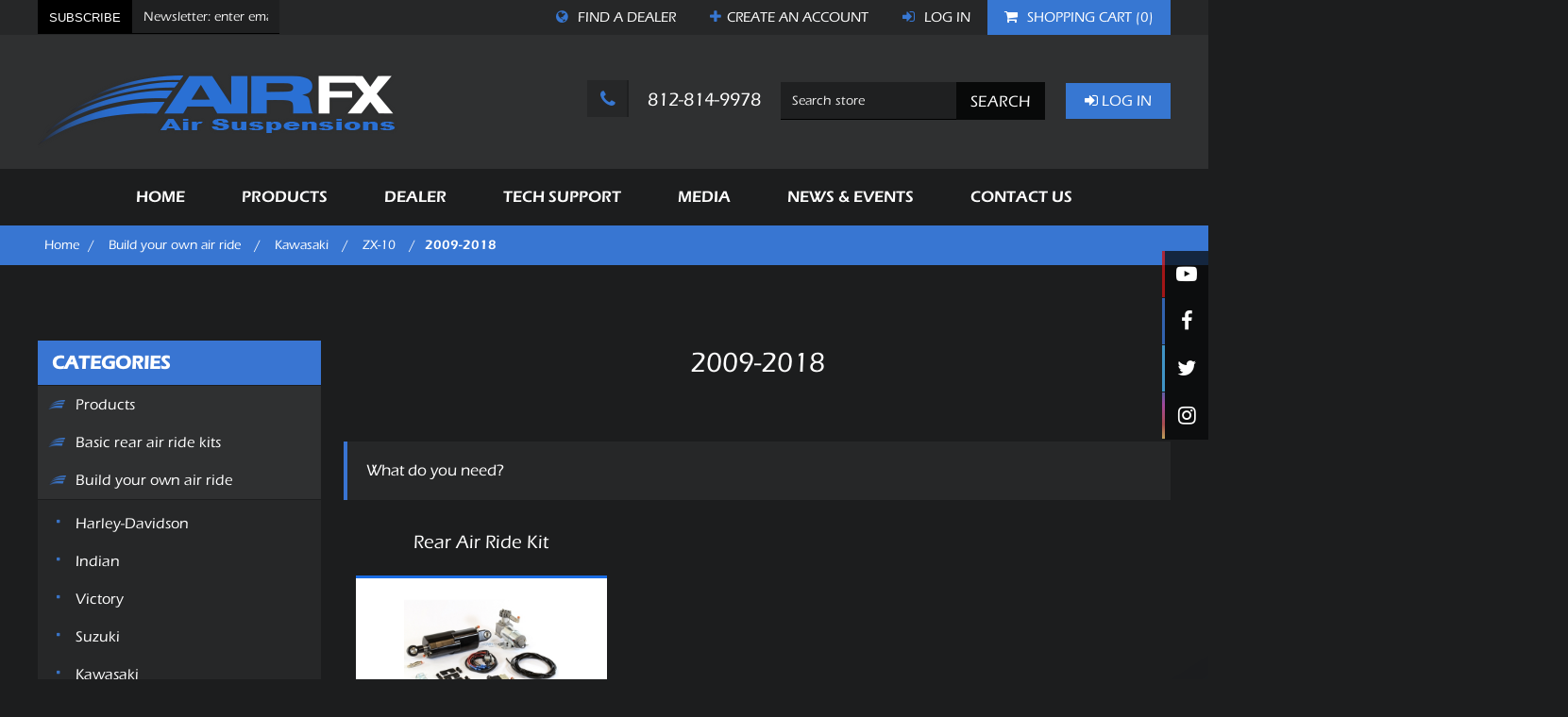

--- FILE ---
content_type: text/html; charset=utf-8
request_url: https://airfxusa.com/2009-2018
body_size: 25153
content:
<!DOCTYPE html><html lang="en" dir="ltr" class="html-category-page"><head><title>AirFX Air Suspensions. 2009-2018</title><meta charset="UTF-8"><meta name="description" content=""><meta name="keywords" content="airfxusa,airfx,air ride,air suspension,motorcycle air ride,motorcycle shocks,rear shocks,rear shock kit"><meta name="generator" content="nopCommerce"><meta name="viewport" content="width=device-width, initial-scale=1"><script type="application/ld+json">{"@context":"https://schema.org","@type":"BreadcrumbList","itemListElement":[{"@type":"ListItem","position":1,"item":{"@id":"https://airfxusa.com/build-your-own-air-ride","name":"Build your own air ride"}},{"@type":"ListItem","position":2,"item":{"@id":"https://airfxusa.com/kawasaki-5","name":"Kawasaki"}},{"@type":"ListItem","position":3,"item":{"@id":"https://airfxusa.com/zx-10","name":"ZX-10"}},{"@type":"ListItem","position":4,"item":{"@id":"https://airfxusa.com/2009-2018","name":"2009-2018"}}]}</script><link rel="stylesheet" href="/css/sk_bwl1z3du11dzkuezxia.styles.css?v=rhl_KIYYYyfCw4zXeT3DscN0vCA"><link rel="stylesheet" href="https://cdnjs.cloudflare.com/ajax/libs/font-awesome/4.7.0/css/font-awesome.min.css"><script async src='https://www.googletagmanager.com/gtag/js?id=UA-120824265-1'></script><script>function gtag(){dataLayer.push(arguments)}window.dataLayer=window.dataLayer||[];gtag("js",new Date);gtag("config","UA-120824265-1")</script><body><input name="__RequestVerificationToken" type="hidden" value="CfDJ8Av-FNSzQB5Ggj6ccVbkanLmwHY12v_kh8HpxESNXxSedaK6mTi0BE60bu0FpEVr4tvSo1wA5lsHM9HfH_VnK96sZ-BS-Hgof4CI6TBGR5MxiVCM_8vqxT7p85lIpwZohLkb0cNp1SC7SfwftnGDkv8"><div class="ajax-loading-block-window" style="display:none"></div><div id="dialog-notifications-success" role="status" aria-live="polite" aria-atomic="true" title="Notification" style="display:none"></div><div id="dialog-notifications-error" role="alert" aria-live="assertive" aria-atomic="true" title="Error" style="display:none"></div><div id="dialog-notifications-warning" role="alert" aria-live="assertive" aria-atomic="true" title="Warning" style="display:none"></div><div id="bar-notification" class="bar-notification-container" role="status" aria-live="polite" aria-atomic="true" data-close="Close"></div><div class="master-wrapper-page"><div class="header"><div class="header-upper"><div class="header-selectors-wrapper"></div><div class="header-links-wrapper"><div class="header-links"><div class="newsletter"><div class="title"><strong>Newsletter</strong></div><div class="newsletter-subscribe" id="newsletter-subscribe-block"><div class="newsletter-email"><input id="newsletter-email" class="newsletter-subscribe-text" placeholder="Newsletter: enter email" aria-label="Sign up for our newsletter" type="email" name="NewsletterEmail"> <button type="button" id="newsletter-subscribe-button" class="button-1 newsletter-subscribe-button">Subscribe</button></div><div class="newsletter-validation"><span id="subscribe-loading-progress" style="display:none" class="please-wait">Wait...</span> <span class="field-validation-valid" data-valmsg-for="NewsletterEmail" data-valmsg-replace="true"></span></div></div><div class="newsletter-result" id="newsletter-result-block"></div></div><ul><li><a href="/AllShops" title="Dealer Locator"> <i class="fa fa-globe" aria-hidden="true"></i> Find a dealer </a><li><a href="/register?returnUrl=%2F2009-2018" class="ico-register"><i class="fa fa-plus" aria-hidden="true"></i><span>Create an</span> account </a><li><a href="/login?returnUrl=%2F2009-2018" class="ico-login"><i class="fa fa-sign-in" aria-hidden="true"></i> Log in</a><li id="topcartlink"><a href="/cart" class="ico-cart"> <span class="cart-label"><i class="fa fa-shopping-cart" aria-hidden="true"></i> <span>Shopping cart</span></span> <span class="cart-qty">(0)</span> </a></ul></div><div id="flyout-cart" class="flyout-cart"><div class="mini-shopping-cart"><div class="count">You have no items in your shopping cart.</div></div></div></div></div><div class="header-lower"><div class="header-logo"><a href="/"> <img alt="AirFX USA, LLC" src="https://www.airfxusa.com/images/thumbs/0004186_AirFXUSA-Logo.png"> </a></div><div class="header-info"><div class="header-phone"><a href="tel:1-812-814-9978"><i class="fa fa-phone" aria-hidden="true"></i> 812-814-9978</a></div><div class="search-box store-search-box"><form method="get" id="small-search-box-form" action="/search"><input type="text" class="search-box-text" id="small-searchterms" autocomplete="off" name="q" placeholder="Search store" aria-label="Search store"> <button type="submit" class="button-1 search-box-button">Search</button></form></div><div class="login-logout"><ul><li><a href="/login" class="ico-login"><i class="fa fa-sign-in" aria-hidden="true"></i> Log in</a></ul></div></div></div><div class="section"><ul class="mega-menu" data-isrtlenabled="false" data-enableclickfordropdown="false"><li><a href="/" title="Home"><span> Home</span></a><li class="has-sublist"><span class="with-subcategories single-item-categories labelfornextplusbutton">Products</span><div class="plus-button"></div><div class="sublist-wrap"><ul class="sublist"><li class="back-button"><span>Back</span><li class="has-sublist"><a href="/basic-air-ride" title="Basic rear air ride kits" class="with-subcategories"><span>Basic rear air ride kits</span></a><div class="plus-button"></div><div class="sublist-wrap"><ul class="sublist"><li class="back-button"><span>Back</span><li><a class="lastLevelCategory" href="/harley-davidson-7" title="Harley-Davidson"><span>Harley-Davidson</span></a><li><a class="lastLevelCategory" href="/indian-3" title="Indian"><span>Indian</span></a><li><a class="lastLevelCategory" href="/victory-5" title="Victory"><span>Victory</span></a><li><a class="lastLevelCategory" href="/suzuki-5" title="Suzuki"><span>Suzuki</span></a><li><a class="lastLevelCategory" href="/kawasaki-4" title="Kawasaki"><span>Kawasaki</span></a><li><a class="lastLevelCategory" href="/yamaha-4" title="Yamaha"><span>Yamaha</span></a><li><a class="lastLevelCategory" href="/can-am-4" title="Can-Am"><span>Can-Am</span></a></ul></div><li class="has-sublist"><a href="/build-your-own-air-ride" title="Build your own air ride" class="with-subcategories"><span>Build your own air ride</span></a><div class="plus-button"></div><div class="sublist-wrap"><ul class="sublist"><li class="back-button"><span>Back</span><li class="has-sublist"><a href="/harley-davidson-8" title="Harley-Davidson" class="with-subcategories"><span>Harley-Davidson</span></a><div class="plus-button"></div><div class="sublist-wrap"><ul class="sublist"><li class="back-button"><span>Back</span><li class="has-sublist"><a href="/fltouring-5" title="FL/Touring" class="with-subcategories"><span>FL/Touring</span></a><div class="plus-button"></div><div class="sublist-wrap"><ul class="sublist"><li class="back-button"><span>Back</span><li class="has-sublist"><a href="/street-glide-road-king-3" title="Street Glide &amp; Road King" class="with-subcategories"><span>Street Glide &amp; Road King</span></a><div class="plus-button"></div><div class="sublist-wrap"><ul class="sublist"><li class="back-button"><span>Back</span><li class="has-sublist"><a href="/2000-2008-7" title="2000 - 2008" class="with-subcategories"><span>2000 - 2008</span></a><div class="plus-button"></div><div class="sublist-wrap"><ul class="sublist"><li class="back-button"><span>Back</span><li><a class="lastLevelCategory" href="/front-and-rear-air-ride" title="Front and Rear Air Ride Kit"><span>Front and Rear Air Ride Kit</span></a></ul></div><li class="has-sublist"><a href="/2009-2013-5" title="2009 - 2013" class="with-subcategories"><span>2009 - 2013</span></a><div class="plus-button"></div><div class="sublist-wrap"><ul class="sublist"><li class="back-button"><span>Back</span><li class="has-sublist"><a href="/front-and-rear-air-ride-kit-2" title="Front and Rear Air Ride Kit" class="with-subcategories"><span>Front and Rear Air Ride Kit</span></a><div class="plus-button"></div><div class="sublist-wrap"><ul class="sublist"><li class="back-button"><span>Back</span><li><a class="lastLevelCategory" href="/stock21-13" title="Stock/21"><span>Stock/21</span></a><li><a class="lastLevelCategory" href="/23-front" title="23&#34; front"><span>23&quot; front</span></a><li><a class="lastLevelCategory" href="/26-front-wheel" title="26'' front wheel"><span>26&#x27;&#x27; front wheel</span></a><li><a class="lastLevelCategory" href="/30-front-wheel" title="30'' front wheel"><span>30&#x27;&#x27; front wheel</span></a></ul></div><li><a class="lastLevelCategory" href="/rear-air-ride-kit-27" title="Rear Air Ride Kit"><span>Rear Air Ride Kit</span></a></ul></div><li class="has-sublist"><a href="/2014-now" title="2014 - 2018" class="with-subcategories"><span>2014 - 2018</span></a><div class="plus-button"></div><div class="sublist-wrap"><ul class="sublist"><li class="back-button"><span>Back</span><li class="has-sublist"><a href="/front-and-rear-air-ride-kit-17" title="Front and Rear Air Ride Kit" class="with-subcategories"><span>Front and Rear Air Ride Kit</span></a><div class="plus-button"></div><div class="sublist-wrap"><ul class="sublist"><li class="back-button"><span>Back</span><li><a class="lastLevelCategory" href="/stock21-3" title="Stock/21"><span>Stock/21</span></a><li><a class="lastLevelCategory" href="/23-front-wheel-3" title="23'' front wheel"><span>23&#x27;&#x27; front wheel</span></a><li><a class="lastLevelCategory" href="/26-front-wheel-2" title="26'' front wheel"><span>26&#x27;&#x27; front wheel</span></a><li><a class="lastLevelCategory" href="/30-front-wheel-2" title="30'' front wheel"><span>30&#x27;&#x27; front wheel</span></a></ul></div><li><a class="lastLevelCategory" href="/rear-air-ride-kit-28" title="Rear Air Ride Kit"><span>Rear Air Ride Kit</span></a></ul></div></ul></div><li class="has-sublist"><a href="/road-glide-2" title="Road Glide" class="with-subcategories"><span>Road Glide</span></a><div class="plus-button"></div><div class="sublist-wrap"><ul class="sublist"><li class="back-button"><span>Back</span><li class="has-sublist"><a href="/2000-2008-8" title="2000 - 2008" class="with-subcategories"><span>2000 - 2008</span></a><div class="plus-button"></div><div class="sublist-wrap"><ul class="sublist"><li class="back-button"><span>Back</span><li class="has-sublist"><a href="/front-and-rear-air-ride-kit-18" title="Front and Rear Air Ride Kit" class="with-subcategories"><span>Front and Rear Air Ride Kit</span></a><div class="plus-button"></div><div class="sublist-wrap"><ul class="sublist"><li class="back-button"><span>Back</span><li><a class="lastLevelCategory" href="/stock21-16" title="Stock/21"><span>Stock/21</span></a><li><a class="lastLevelCategory" href="/23-front-wheel-11" title="23&#34; Front Wheel"><span>23&quot; Front Wheel</span></a><li><a class="lastLevelCategory" href="/26-12" title="26'' front wheel"><span>26&#x27;&#x27; front wheel</span></a><li><a class="lastLevelCategory" href="/30-11" title="30'' front wheel"><span>30&#x27;&#x27; front wheel</span></a></ul></div><li><a class="lastLevelCategory" href="/rear-air-ride-kit-23" title="Rear Air Ride Kit"><span>Rear Air Ride Kit</span></a></ul></div><li class="has-sublist"><a href="/2009-2013-6" title="2009 - 2013" class="with-subcategories"><span>2009 - 2013</span></a><div class="plus-button"></div><div class="sublist-wrap"><ul class="sublist"><li class="back-button"><span>Back</span><li class="has-sublist"><a href="/front-and-rear-air-ride-kit-19" title="Front and Rear Air Ride Kit" class="with-subcategories"><span>Front and Rear Air Ride Kit</span></a><div class="plus-button"></div><div class="sublist-wrap"><ul class="sublist"><li class="back-button"><span>Back</span><li><a class="lastLevelCategory" href="/stock21-9" title="Stock/21"><span>Stock/21</span></a><li><a class="lastLevelCategory" href="/23-11" title="23'' front wheel"><span>23&#x27;&#x27; front wheel</span></a><li><a class="lastLevelCategory" href="/26-13" title="26'' front wheel"><span>26&#x27;&#x27; front wheel</span></a><li><a class="lastLevelCategory" href="/30-12" title="30'' front wheel"><span>30&#x27;&#x27; front wheel</span></a></ul></div></ul></div><li class="has-sublist"><a href="/2014-2018-8" title="2014- 2018" class="with-subcategories"><span>2014- 2018</span></a><div class="plus-button"></div><div class="sublist-wrap"><ul class="sublist"><li class="back-button"><span>Back</span><li class="has-sublist"><a href="/front-and-rear-air-ride-kit-20" title="Front and Rear Air Ride Kit" class="with-subcategories"><span>Front and Rear Air Ride Kit</span></a><div class="plus-button"></div><div class="sublist-wrap"><ul class="sublist"><li class="back-button"><span>Back</span><li><a class="lastLevelCategory" href="/stock21-10" title="Stock/21"><span>Stock/21</span></a><li><a class="lastLevelCategory" href="/23-front-wheel-10" title="23'' front wheel"><span>23&#x27;&#x27; front wheel</span></a><li><a class="lastLevelCategory" href="/26-14" title="26'' front wheel"><span>26&#x27;&#x27; front wheel</span></a><li><a class="lastLevelCategory" href="/30-13" title="30'' front wheel"><span>30&#x27;&#x27; front wheel</span></a></ul></div></ul></div></ul></div></ul></div><li class="has-sublist"><a href="/softail-2" title="Softail" class="with-subcategories"><span>Softail</span></a><div class="plus-button"></div><div class="sublist-wrap"><ul class="sublist"><li class="back-button"><span>Back</span><li class="has-sublist"><a href="/1985-1999" title="1985 - 1999" class="with-subcategories"><span>1985 - 1999</span></a><div class="plus-button"></div><div class="sublist-wrap"><ul class="sublist"><li class="back-button"><span>Back</span><li><a class="lastLevelCategory" href="/rear-air-ride-kit-5" title="Rear Air Ride Kit"><span>Rear Air Ride Kit</span></a></ul></div><li class="has-sublist"><a href="/2000-2017" title="2000 - 2017" class="with-subcategories"><span>2000 - 2017</span></a><div class="plus-button"></div><div class="sublist-wrap"><ul class="sublist"><li class="back-button"><span>Back</span><li><a class="lastLevelCategory" href="/front-and-rear-air-ride-kit-24" title="Front and Rear Air Ride Kit"><span>Front and Rear Air Ride Kit</span></a><li><a class="lastLevelCategory" href="/rear-air-ride-kit-6" title="Rear Air Ride Kit"><span>Rear Air Ride Kit</span></a></ul></div><li class="has-sublist"><a href="/2018" title="2018+" class="with-subcategories"><span>2018&#x2B;</span></a><div class="plus-button"></div><div class="sublist-wrap"><ul class="sublist"><li class="back-button"><span>Back</span><li><a class="lastLevelCategory" href="/front-and-rear-air-ride-kit-x1" title="Front and Rear Air Ride Kit"><span>Front and Rear Air Ride Kit</span></a><li><a class="lastLevelCategory" href="/rear-air-ride-kit-34" title="Rear Air Ride Kit"><span>Rear Air Ride Kit</span></a></ul></div></ul></div><li class="has-sublist"><a href="/v-rod-2" title="V-Rod" class="with-subcategories"><span>V-Rod</span></a><div class="plus-button"></div><div class="sublist-wrap"><ul class="sublist"><li class="back-button"><span>Back</span><li class="has-sublist"><a href="/2009-2017-2" title="2006 - 2017" class="with-subcategories"><span>2006 - 2017</span></a><div class="plus-button"></div><div class="sublist-wrap"><ul class="sublist"><li class="back-button"><span>Back</span><li><a class="lastLevelCategory" href="/rear-air-ride-kit-2" title="Rear Air Ride Kit"><span>Rear Air Ride Kit</span></a></ul></div><li class="has-sublist"><a href="/2010-2017" title="2010 - 2017" class="with-subcategories"><span>2010 - 2017</span></a><div class="plus-button"></div><div class="sublist-wrap"><ul class="sublist"><li class="back-button"><span>Back</span><li class="has-sublist"><a href="/front-and-rear-air-ride-kit-4" title="Front and Rear Air Ride Kit" class="with-subcategories"><span>Front and Rear Air Ride Kit</span></a><div class="plus-button"></div><div class="sublist-wrap"><ul class="sublist"><li class="back-button"><span>Back</span><li><a class="lastLevelCategory" href="/stock21-4" title="Stock/21"><span>Stock/21</span></a><li><a class="lastLevelCategory" href="/26-front-wheel-3" title="26'' front wheel"><span>26&#x27;&#x27; front wheel</span></a></ul></div></ul></div></ul></div><li class="has-sublist"><a href="/dyna" title="Dyna" class="with-subcategories"><span>Dyna</span></a><div class="plus-button"></div><div class="sublist-wrap"><ul class="sublist"><li class="back-button"><span>Back</span><li class="has-sublist"><a href="/2005-2017" title="2005 - 2017" class="with-subcategories"><span>2005 - 2017</span></a><div class="plus-button"></div><div class="sublist-wrap"><ul class="sublist"><li class="back-button"><span>Back</span><li><a class="lastLevelCategory" href="/rear-air-ride-kit-4" title="Rear Air Ride Kit"><span>Rear Air Ride Kit</span></a></ul></div></ul></div><li class="has-sublist"><a href="/sportster" title="Sportster" class="with-subcategories"><span>Sportster</span></a><div class="plus-button"></div><div class="sublist-wrap"><ul class="sublist"><li class="back-button"><span>Back</span><li class="has-sublist"><a href="/2005-2018" title="2005-2018" class="with-subcategories"><span>2005-2018</span></a><div class="plus-button"></div><div class="sublist-wrap"><ul class="sublist"><li class="back-button"><span>Back</span><li><a class="lastLevelCategory" href="/rear-air-ride-kit-3" title="Rear Air Ride Kit"><span>Rear Air Ride Kit</span></a></ul></div></ul></div></ul></div><li class="has-sublist"><a href="/indian-4" title="Indian" class="with-subcategories"><span>Indian</span></a><div class="plus-button"></div><div class="sublist-wrap"><ul class="sublist"><li class="back-button"><span>Back</span><li class="has-sublist"><a href="/chiefchieftain" title="Chief/Chieftain" class="with-subcategories"><span>Chief/Chieftain</span></a><div class="plus-button"></div><div class="sublist-wrap"><ul class="sublist"><li class="back-button"><span>Back</span><li class="has-sublist"><a href="/chief-chieftain" title="2014 - 2019" class="with-subcategories"><span>2014 - 2019</span></a><div class="plus-button"></div><div class="sublist-wrap"><ul class="sublist"><li class="back-button"><span>Back</span><li class="has-sublist"><a href="/front-and-rear-air-ride-kit-8" title="Front and Rear Air Ride Kit" class="with-subcategories"><span>Front and Rear Air Ride Kit</span></a><div class="plus-button"></div><div class="sublist-wrap"><ul class="sublist"><li class="back-button"><span>Back</span><li><a class="lastLevelCategory" href="/stock212326" title="Stock/21"><span>Stock/21</span></a><li><a class="lastLevelCategory" href="/23-front-wheel-6" title="23'' front wheel"><span>23&#x27;&#x27; front wheel</span></a></ul></div><li><a class="lastLevelCategory" href="/rear-air-ride-kit-10" title="Rear Air Ride Kit"><span>Rear Air Ride Kit</span></a></ul></div></ul></div><li class="has-sublist"><a href="/scout" title="Scout" class="with-subcategories"><span>Scout</span></a><div class="plus-button"></div><div class="sublist-wrap"><ul class="sublist"><li class="back-button"><span>Back</span><li class="has-sublist"><a href="/indian-scout" title="2015 - 2018" class="with-subcategories"><span>2015 - 2018</span></a><div class="plus-button"></div><div class="sublist-wrap"><ul class="sublist"><li class="back-button"><span>Back</span><li class="has-sublist"><a href="/front-and-rear-air-ride-kit-7" title="Front and Rear Air Ride Kit" class="with-subcategories"><span>Front and Rear Air Ride Kit</span></a><div class="plus-button"></div><div class="sublist-wrap"><ul class="sublist"><li class="back-button"><span>Back</span><li><a class="lastLevelCategory" href="/stock18" title="Stock/18"><span>Stock/18</span></a></ul></div><li><a class="lastLevelCategory" href="/rear-air-ride-kit-9" title="Rear Air Ride Kit"><span>Rear Air Ride Kit</span></a></ul></div></ul></div></ul></div><li class="has-sublist"><a href="/victory-6" title="Victory" class="with-subcategories"><span>Victory</span></a><div class="plus-button"></div><div class="sublist-wrap"><ul class="sublist"><li class="back-button"><span>Back</span><li class="has-sublist"><a href="/cross-country" title="Cross Country" class="with-subcategories"><span>Cross Country</span></a><div class="plus-button"></div><div class="sublist-wrap"><ul class="sublist"><li class="back-button"><span>Back</span><li class="has-sublist"><a href="/2010-2016" title="2010-2017" class="with-subcategories"><span>2010-2017</span></a><div class="plus-button"></div><div class="sublist-wrap"><ul class="sublist"><li class="back-button"><span>Back</span><li class="has-sublist"><a href="/front-and-rear-air-ride-kit-16" title="Front and Rear Air Ride Kit" class="with-subcategories"><span>Front and Rear Air Ride Kit</span></a><div class="plus-button"></div><div class="sublist-wrap"><ul class="sublist"><li class="back-button"><span>Back</span><li><a class="lastLevelCategory" href="/stock21-8" title="Stock/21"><span>Stock/21</span></a><li><a class="lastLevelCategory" href="/23-front-wheel-9" title="23'' front wheel"><span>23&#x27;&#x27; front wheel</span></a><li><a class="lastLevelCategory" href="/26-front-wheel-7" title="26'' front wheel"><span>26&#x27;&#x27; front wheel</span></a><li><a class="lastLevelCategory" href="/26-30-front-wheel" title="26'', 30'' front wheel"><span>26&#x27;&#x27;, 30&#x27;&#x27; front wheel</span></a></ul></div><li><a class="lastLevelCategory" href="/build-your-own-air-ridevictorycross-country2010-2017rear-air-ride-kit" title="Rear Air Ride Kit"><span>Rear Air Ride Kit</span></a></ul></div></ul></div><li class="has-sublist"><a href="/octane" title="Octane" class="with-subcategories"><span>Octane</span></a><div class="plus-button"></div><div class="sublist-wrap"><ul class="sublist"><li class="back-button"><span>Back</span><li class="has-sublist"><a href="/2016" title="2016" class="with-subcategories"><span>2016</span></a><div class="plus-button"></div><div class="sublist-wrap"><ul class="sublist"><li class="back-button"><span>Back</span><li><a class="lastLevelCategory" href="/rear-air-ride-kit-20" title="Rear Air Ride Kit"><span>Rear Air Ride Kit</span></a></ul></div></ul></div></ul></div><li class="has-sublist"><a href="/suzuki-6" title="Suzuki" class="with-subcategories"><span>Suzuki</span></a><div class="plus-button"></div><div class="sublist-wrap"><ul class="sublist"><li class="back-button"><span>Back</span><li class="has-sublist"><a href="/hayabusa" title="Hayabusa" class="with-subcategories"><span>Hayabusa</span></a><div class="plus-button"></div><div class="sublist-wrap"><ul class="sublist"><li class="back-button"><span>Back</span><li class="has-sublist"><a href="/2000-2018-2" title="2000-2018" class="with-subcategories"><span>2000-2018</span></a><div class="plus-button"></div><div class="sublist-wrap"><ul class="sublist"><li class="back-button"><span>Back</span><li><a class="lastLevelCategory" href="/front-and-rear-air-ride-kit-13" title="Front and Rear Air Ride Kit"><span>Front and Rear Air Ride Kit</span></a><li><a class="lastLevelCategory" href="/rear-air-ride-kit-17" title="Rear Air Ride Kit"><span>Rear Air Ride Kit</span></a></ul></div></ul></div><li class="has-sublist"><a href="/gsxr1000" title="GSXR1000" class="with-subcategories"><span>GSXR1000</span></a><div class="plus-button"></div><div class="sublist-wrap"><ul class="sublist"><li class="back-button"><span>Back</span><li class="has-sublist"><a href="/2001-2008" title="2001 - 2008" class="with-subcategories"><span>2001 - 2008</span></a><div class="plus-button"></div><div class="sublist-wrap"><ul class="sublist"><li class="back-button"><span>Back</span><li><a class="lastLevelCategory" href="/front-and-rear-air-ride-kit-15" title="Front and Rear Air Ride Kit"><span>Front and Rear Air Ride Kit</span></a><li><a class="lastLevelCategory" href="/rear-air-ride-kit-18" title="Rear Air Ride Kit"><span>Rear Air Ride Kit</span></a></ul></div><li class="has-sublist"><a href="/2009-2018-2" title="2009-2018" class="with-subcategories"><span>2009-2018</span></a><div class="plus-button"></div><div class="sublist-wrap"><ul class="sublist"><li class="back-button"><span>Back</span><li><a class="lastLevelCategory" href="/rear-air-ride-kit-16" title="Rear Air Ride Kit"><span>Rear Air Ride Kit</span></a></ul></div></ul></div><li class="has-sublist"><a href="/m109" title="M109" class="with-subcategories"><span>M109</span></a><div class="plus-button"></div><div class="sublist-wrap"><ul class="sublist"><li class="back-button"><span>Back</span><li class="has-sublist"><a href="/2006-2018" title="2006 - 2018" class="with-subcategories"><span>2006 - 2018</span></a><div class="plus-button"></div><div class="sublist-wrap"><ul class="sublist"><li class="back-button"><span>Back</span><li><a class="lastLevelCategory" href="/front-and-rear-air-ride-kit-14" title="Front and Rear Air Ride Kit"><span>Front and Rear Air Ride Kit</span></a><li><a class="lastLevelCategory" href="/rear-air-ride-kit-19" title="Rear Air Ride Kit"><span>Rear Air Ride Kit</span></a></ul></div></ul></div></ul></div><li class="has-sublist"><a href="/kawasaki-5" title="Kawasaki" class="with-subcategories"><span>Kawasaki</span></a><div class="plus-button"></div><div class="sublist-wrap"><ul class="sublist"><li class="back-button"><span>Back</span><li class="has-sublist"><a href="/zx-1214" title="ZX-12/14" class="with-subcategories"><span>ZX-12/14</span></a><div class="plus-button"></div><div class="sublist-wrap"><ul class="sublist"><li class="back-button"><span>Back</span><li class="has-sublist"><a href="/2000-2018" title="2000-2018" class="with-subcategories"><span>2000-2018</span></a><div class="plus-button"></div><div class="sublist-wrap"><ul class="sublist"><li class="back-button"><span>Back</span><li><a class="lastLevelCategory" href="/front-and-rear-air-ride-kit-12" title="Front and Rear Air Ride Kit"><span>Front and Rear Air Ride Kit</span></a><li><a class="lastLevelCategory" href="/rear-air-ride-kit-13" title="Rear Air Ride Kit"><span>Rear Air Ride Kit</span></a></ul></div></ul></div><li class="has-sublist"><a href="/zx-10" title="ZX-10" class="with-subcategories"><span>ZX-10</span></a><div class="plus-button"></div><div class="sublist-wrap"><ul class="sublist"><li class="back-button"><span>Back</span><li class="has-sublist"><a href="/pre-2009" title="Pre 2009" class="with-subcategories"><span>Pre 2009</span></a><div class="plus-button"></div><div class="sublist-wrap"><ul class="sublist"><li class="back-button"><span>Back</span><li><a class="lastLevelCategory" href="/front-and-rear-air-ride-kit-22" title="Front and Rear Air Ride Kit"><span>Front and Rear Air Ride Kit</span></a><li><a class="lastLevelCategory" href="/rear-air-ride-kit-14" title="Rear Air Ride Kit"><span>Rear Air Ride Kit</span></a></ul></div><li class="has-sublist"><a href="/2009-2018" title="2009-2018" class="with-subcategories"><span>2009-2018</span></a><div class="plus-button"></div><div class="sublist-wrap"><ul class="sublist"><li class="back-button"><span>Back</span><li><a class="lastLevelCategory" href="/rear-air-ride-kit-12" title="Rear Air Ride Kit"><span>Rear Air Ride Kit</span></a></ul></div></ul></div><li class="has-sublist"><a href="/vulcan-vaquero" title="Vulcan Vaquero" class="with-subcategories"><span>Vulcan Vaquero</span></a><div class="plus-button"></div><div class="sublist-wrap"><ul class="sublist"><li class="back-button"><span>Back</span><li class="has-sublist"><a href="/2011-2017" title="2011-2017" class="with-subcategories"><span>2011-2017</span></a><div class="plus-button"></div><div class="sublist-wrap"><ul class="sublist"><li class="back-button"><span>Back</span><li class="has-sublist"><a href="/front-and-rear-air-ride-kit-9" title="Front and Rear Air Ride Kit" class="with-subcategories"><span>Front and Rear Air Ride Kit</span></a><div class="plus-button"></div><div class="sublist-wrap"><ul class="sublist"><li class="back-button"><span>Back</span><li><a class="lastLevelCategory" href="/stock21-6" title="Stock/21"><span>Stock/21</span></a><li><a class="lastLevelCategory" href="/23-front-wheel-7" title="23'' front wheel"><span>23&#x27;&#x27; front wheel</span></a><li><a class="lastLevelCategory" href="/26-front-wheel-5" title="26'' front wheel"><span>26&#x27;&#x27; front wheel</span></a></ul></div><li><a class="lastLevelCategory" href="/rear-air-ride-kit-11" title="Rear Air Ride Kit"><span>Rear Air Ride Kit</span></a></ul></div></ul></div></ul></div><li class="has-sublist"><a href="/yamaha-5" title="Yamaha" class="with-subcategories"><span>Yamaha</span></a><div class="plus-button"></div><div class="sublist-wrap"><ul class="sublist"><li class="back-button"><span>Back</span><li class="has-sublist"><a href="/r1" title="R1" class="with-subcategories"><span>R1</span></a><div class="plus-button"></div><div class="sublist-wrap"><ul class="sublist"><li class="back-button"><span>Back</span><li class="has-sublist"><a href="/2000-2008-6" title="2000 - 2008" class="with-subcategories"><span>2000 - 2008</span></a><div class="plus-button"></div><div class="sublist-wrap"><ul class="sublist"><li class="back-button"><span>Back</span><li><a class="lastLevelCategory" href="/front-and-rear-air-ride-kit-11" title="Front and Rear Air Ride Kit"><span>Front and Rear Air Ride Kit</span></a><li><a class="lastLevelCategory" href="/rear-air-ride-kit-31" title="Rear Air Ride Kit"><span>Rear Air Ride Kit</span></a></ul></div><li class="has-sublist"><a href="/2000-2018-3" title="2009-2018" class="with-subcategories"><span>2009-2018</span></a><div class="plus-button"></div><div class="sublist-wrap"><ul class="sublist"><li class="back-button"><span>Back</span><li><a class="lastLevelCategory" href="/rear-air-ride-kit-15" title="Rear Air Ride Kit"><span>Rear Air Ride Kit</span></a></ul></div></ul></div><li class="has-sublist"><a href="/road-star" title="Road Star" class="with-subcategories"><span>Road Star</span></a><div class="plus-button"></div><div class="sublist-wrap"><ul class="sublist"><li class="back-button"><span>Back</span><li class="has-sublist"><a href="/2008-2013" title="2008 - 2016" class="with-subcategories"><span>2008 - 2016</span></a><div class="plus-button"></div><div class="sublist-wrap"><ul class="sublist"><li class="back-button"><span>Back</span><li class="has-sublist"><a href="/front-and-rear-air-ride-kit-5" title="Front and Rear Air Ride Kit" class="with-subcategories"><span>Front and Rear Air Ride Kit</span></a><div class="plus-button"></div><div class="sublist-wrap"><ul class="sublist"><li class="back-button"><span>Back</span><li><a class="lastLevelCategory" href="/stock21-5" title="Stock/21"><span>Stock/21</span></a><li><a class="lastLevelCategory" href="/23-front-wheel-5" title="23'' front wheel"><span>23&#x27;&#x27; front wheel</span></a><li><a class="lastLevelCategory" href="/26-front-wheel-4" title="26'' front wheel"><span>26&#x27;&#x27; front wheel</span></a></ul></div><li><a class="lastLevelCategory" href="/rear-air-ride-kit-32" title="Rear Air Ride Kit"><span>Rear Air Ride Kit</span></a></ul></div></ul></div></ul></div><li class="has-sublist"><a href="/honda" title="Honda" class="with-subcategories"><span>Honda</span></a><div class="plus-button"></div><div class="sublist-wrap"><ul class="sublist"><li class="back-button"><span>Back</span><li class="has-sublist"><a href="/cbr1000" title="CBR1000" class="with-subcategories"><span>CBR1000</span></a><div class="plus-button"></div><div class="sublist-wrap"><ul class="sublist"><li class="back-button"><span>Back</span><li class="has-sublist"><a href="/2000-2008-5" title="2000 - 2008" class="with-subcategories"><span>2000 - 2008</span></a><div class="plus-button"></div><div class="sublist-wrap"><ul class="sublist"><li class="back-button"><span>Back</span><li><a class="lastLevelCategory" href="/front-and-rear-air-ride-kit-10" title="Front and Rear Air Ride Kit"><span>Front and Rear Air Ride Kit</span></a><li><a class="lastLevelCategory" href="/rear-air-ride-kit-33" title="Rear Air Ride Kit"><span>Rear Air Ride Kit</span></a></ul></div></ul></div></ul></div><li class="has-sublist"><a href="/can-am-5" title="Can-Am" class="with-subcategories"><span>Can-Am</span></a><div class="plus-button"></div><div class="sublist-wrap"><ul class="sublist"><li class="back-button"><span>Back</span><li class="has-sublist"><a href="/spyder" title="Spyder" class="with-subcategories"><span>Spyder</span></a><div class="plus-button"></div><div class="sublist-wrap"><ul class="sublist"><li class="back-button"><span>Back</span><li class="has-sublist"><a href="/2008-2018" title="2008 - 2018" class="with-subcategories"><span>2008 - 2018</span></a><div class="plus-button"></div><div class="sublist-wrap"><ul class="sublist"><li class="back-button"><span>Back</span><li><a class="lastLevelCategory" href="/front-and-rear-air-ride-kit-6" title="Front and Rear Air Ride Kit"><span>Front and Rear Air Ride Kit</span></a><li><a class="lastLevelCategory" href="/rear-air-ride-kit-7" title="Rear Air Ride Kit"><span>Rear Air Ride Kit</span></a></ul></div></ul></div></ul></div></ul></div><li class="has-sublist"><a href="/rake-kits" title="Rake kits (Triple Tree Kit)" class="with-subcategories"><span>Rake kits (Triple Tree Kit)</span></a><div class="plus-button"></div><div class="sublist-wrap"><ul class="sublist"><li class="back-button"><span>Back</span><li class="has-sublist"><a href="/harley-davidson-4" title="Harley - Davidson" class="with-subcategories"><span>Harley - Davidson</span></a><div class="plus-button"></div><div class="sublist-wrap"><ul class="sublist"><li class="back-button"><span>Back</span><li class="has-sublist"><a href="/street-glide-road-king-2" title="Street Glide &amp; Road King" class="with-subcategories"><span>Street Glide &amp; Road King</span></a><div class="plus-button"></div><div class="sublist-wrap"><ul class="sublist"><li class="back-button"><span>Back</span><li class="has-sublist"><a href="/2000-2008-2" title="2000 - 2008" class="with-subcategories"><span>2000 - 2008</span></a><div class="plus-button"></div><div class="sublist-wrap"><ul class="sublist"><li class="back-button"><span>Back</span><li class="has-sublist"><a href="/23-3" title="23 ''" class="with-subcategories"><span>23 &#x27;&#x27;</span></a><div class="plus-button"></div><div class="sublist-wrap"><ul class="sublist"><li class="back-button"><span>Back</span><li><a class="lastLevelCategory" href="/bolt-on-neck-9" title="Bolt-On Neck"><span>Bolt-On Neck</span></a></ul></div><li class="has-sublist"><a href="/26-3" title="26 ''" class="with-subcategories"><span>26 &#x27;&#x27;</span></a><div class="plus-button"></div><div class="sublist-wrap"><ul class="sublist"><li class="back-button"><span>Back</span><li><a class="lastLevelCategory" href="/bolt-on-neck-10" title="Bolt-On Neck"><span>Bolt-On Neck</span></a><li><a class="lastLevelCategory" href="/welded-neck-10" title="Welded Neck"><span>Welded Neck</span></a></ul></div><li class="has-sublist"><a href="/30-3" title="30 ''" class="with-subcategories"><span>30 &#x27;&#x27;</span></a><div class="plus-button"></div><div class="sublist-wrap"><ul class="sublist"><li class="back-button"><span>Back</span><li><a class="lastLevelCategory" href="/welded-neck-11" title="Welded Neck"><span>Welded Neck</span></a></ul></div></ul></div><li class="has-sublist"><a href="/2009-2013-2" title="2009 - 2013" class="with-subcategories"><span>2009 - 2013</span></a><div class="plus-button"></div><div class="sublist-wrap"><ul class="sublist"><li class="back-button"><span>Back</span><li class="has-sublist"><a href="/23-4" title="23 ''" class="with-subcategories"><span>23 &#x27;&#x27;</span></a><div class="plus-button"></div><div class="sublist-wrap"><ul class="sublist"><li class="back-button"><span>Back</span><li><a class="lastLevelCategory" href="/bolt-on-neck-13" title="Bolt-On Neck"><span>Bolt-On Neck</span></a></ul></div><li class="has-sublist"><a href="/26-4" title="26 ''" class="with-subcategories"><span>26 &#x27;&#x27;</span></a><div class="plus-button"></div><div class="sublist-wrap"><ul class="sublist"><li class="back-button"><span>Back</span><li><a class="lastLevelCategory" href="/bolt-on-neck-14" title="Bolt-On Neck"><span>Bolt-On Neck</span></a><li><a class="lastLevelCategory" href="/welded-neck-14" title="Welded Neck"><span>Welded Neck</span></a></ul></div><li class="has-sublist"><a href="/30-4" title="30 ''" class="with-subcategories"><span>30 &#x27;&#x27;</span></a><div class="plus-button"></div><div class="sublist-wrap"><ul class="sublist"><li class="back-button"><span>Back</span><li><a class="lastLevelCategory" href="/welded-neck-15" title="Welded Neck"><span>Welded Neck</span></a></ul></div></ul></div><li class="has-sublist"><a href="/2014-2018-3" title="2014 - 2018" class="with-subcategories"><span>2014 - 2018</span></a><div class="plus-button"></div><div class="sublist-wrap"><ul class="sublist"><li class="back-button"><span>Back</span><li class="has-sublist"><a href="/23-5" title="23 ''" class="with-subcategories"><span>23 &#x27;&#x27;</span></a><div class="plus-button"></div><div class="sublist-wrap"><ul class="sublist"><li class="back-button"><span>Back</span><li><a class="lastLevelCategory" href="/bolt-on-neck-17" title="Bolt-On Neck"><span>Bolt-On Neck</span></a></ul></div><li class="has-sublist"><a href="/26-5" title="26 ''" class="with-subcategories"><span>26 &#x27;&#x27;</span></a><div class="plus-button"></div><div class="sublist-wrap"><ul class="sublist"><li class="back-button"><span>Back</span><li><a class="lastLevelCategory" href="/bolt-on-neck-18" title="Bolt-On Neck"><span>Bolt-On Neck</span></a><li><a class="lastLevelCategory" href="/welded-neck-18" title="Welded Neck"><span>Welded Neck</span></a></ul></div><li class="has-sublist"><a href="/30-5" title="30 ''" class="with-subcategories"><span>30 &#x27;&#x27;</span></a><div class="plus-button"></div><div class="sublist-wrap"><ul class="sublist"><li class="back-button"><span>Back</span><li><a class="lastLevelCategory" href="/welded-neck-19" title="Welded Neck"><span>Welded Neck</span></a></ul></div></ul></div></ul></div><li class="has-sublist"><a href="/road-glide" title="Road Glide" class="with-subcategories"><span>Road Glide</span></a><div class="plus-button"></div><div class="sublist-wrap"><ul class="sublist"><li class="back-button"><span>Back</span><li class="has-sublist"><a href="/2000-2008" title="2000 - 2008" class="with-subcategories"><span>2000 - 2008</span></a><div class="plus-button"></div><div class="sublist-wrap"><ul class="sublist"><li class="back-button"><span>Back</span><li class="has-sublist"><a href="/23-6" title="23 ''" class="with-subcategories"><span>23 &#x27;&#x27;</span></a><div class="plus-button"></div><div class="sublist-wrap"><ul class="sublist"><li class="back-button"><span>Back</span><li><a class="lastLevelCategory" href="/bolt-on-neck-21" title="Bolt-On Neck"><span>Bolt-On Neck</span></a></ul></div><li class="has-sublist"><a href="/26-6" title="26 ''" class="with-subcategories"><span>26 &#x27;&#x27;</span></a><div class="plus-button"></div><div class="sublist-wrap"><ul class="sublist"><li class="back-button"><span>Back</span><li><a class="lastLevelCategory" href="/bolt-on-neck-22" title="Bolt-On Neck"><span>Bolt-On Neck</span></a><li><a class="lastLevelCategory" href="/welded-neck-22" title="Welded Neck"><span>Welded Neck</span></a></ul></div><li class="has-sublist"><a href="/30-6" title="30 ''" class="with-subcategories"><span>30 &#x27;&#x27;</span></a><div class="plus-button"></div><div class="sublist-wrap"><ul class="sublist"><li class="back-button"><span>Back</span><li><a class="lastLevelCategory" href="/welded-neck-23" title="Welded Neck"><span>Welded Neck</span></a></ul></div></ul></div><li class="has-sublist"><a href="/2009-2013" title="2009 - 2013" class="with-subcategories"><span>2009 - 2013</span></a><div class="plus-button"></div><div class="sublist-wrap"><ul class="sublist"><li class="back-button"><span>Back</span><li class="has-sublist"><a href="/23-7" title="23 ''" class="with-subcategories"><span>23 &#x27;&#x27;</span></a><div class="plus-button"></div><div class="sublist-wrap"><ul class="sublist"><li class="back-button"><span>Back</span><li><a class="lastLevelCategory" href="/bolt-on-neck-25" title="Bolt-On Neck"><span>Bolt-On Neck</span></a></ul></div><li class="has-sublist"><a href="/26-7" title="26 ''" class="with-subcategories"><span>26 &#x27;&#x27;</span></a><div class="plus-button"></div><div class="sublist-wrap"><ul class="sublist"><li class="back-button"><span>Back</span><li><a class="lastLevelCategory" href="/bolt-on-neck-26" title="Bolt-On Neck"><span>Bolt-On Neck</span></a><li><a class="lastLevelCategory" href="/welded-neck-26" title="Welded Neck"><span>Welded Neck</span></a></ul></div><li class="has-sublist"><a href="/30-7" title="30 ''" class="with-subcategories"><span>30 &#x27;&#x27;</span></a><div class="plus-button"></div><div class="sublist-wrap"><ul class="sublist"><li class="back-button"><span>Back</span><li><a class="lastLevelCategory" href="/welded-neck-27" title="Welded Neck"><span>Welded Neck</span></a></ul></div></ul></div><li class="has-sublist"><a href="/2014-2018-2" title="2014 - 2018" class="with-subcategories"><span>2014 - 2018</span></a><div class="plus-button"></div><div class="sublist-wrap"><ul class="sublist"><li class="back-button"><span>Back</span><li class="has-sublist"><a href="/23-8" title="23 ''" class="with-subcategories"><span>23 &#x27;&#x27;</span></a><div class="plus-button"></div><div class="sublist-wrap"><ul class="sublist"><li class="back-button"><span>Back</span><li><a class="lastLevelCategory" href="/bolt-on-neck-29" title="Bolt-On Neck"><span>Bolt-On Neck</span></a></ul></div><li class="has-sublist"><a href="/26-9" title="26 ''" class="with-subcategories"><span>26 &#x27;&#x27;</span></a><div class="plus-button"></div><div class="sublist-wrap"><ul class="sublist"><li class="back-button"><span>Back</span><li><a class="lastLevelCategory" href="/bolt-on-neck-30" title="Bolt-On Neck"><span>Bolt-On Neck</span></a><li><a class="lastLevelCategory" href="/welded-neck-30" title="Welded Neck"><span>Welded Neck</span></a></ul></div><li class="has-sublist"><a href="/30-8" title="30 ''" class="with-subcategories"><span>30 &#x27;&#x27;</span></a><div class="plus-button"></div><div class="sublist-wrap"><ul class="sublist"><li class="back-button"><span>Back</span><li><a class="lastLevelCategory" href="/welded-neck-31" title="Welded Neck"><span>Welded Neck</span></a></ul></div></ul></div></ul></div></ul></div></ul></div><li class="has-sublist"><a href="/wide-front" title="Front Wide Tire Kits" class="with-subcategories"><span>Front Wide Tire Kits</span></a><div class="plus-button"></div><div class="sublist-wrap"><ul class="sublist"><li class="back-button"><span>Back</span><li class="has-sublist"><a href="/indian-6" title="Indian" class="with-subcategories"><span>Indian</span></a><div class="plus-button"></div><div class="sublist-wrap"><ul class="sublist"><li class="back-button"><span>Back</span><li class="has-sublist"><a href="/chief-chieftain-2" title="Chief/Chieftain" class="with-subcategories"><span>Chief/Chieftain</span></a><div class="plus-button"></div><div class="sublist-wrap"><ul class="sublist"><li class="back-button"><span>Back</span><li><a class="lastLevelCategory" href="/2014-2019" title="2014-2018"><span>2014-2018</span></a></ul></div></ul></div></ul></div><li class="has-sublist"><a href="/accessories" title="Accessories" class="with-subcategories"><span>Accessories</span></a><div class="plus-button"></div><div class="sublist-wrap"><ul class="sublist"><li class="back-button"><span>Back</span><li><a class="lastLevelCategory" href="/compressor-mounting-kits" title="Compressor Mounting Kits"><span>Compressor Mounting Kits</span></a><li><a class="lastLevelCategory" href="/desktops" title="Gauges"><span>Gauges</span></a><li><a class="lastLevelCategory" href="/instantup" title="Instant Up Kit"><span>Instant Up Kit</span></a><li><a class="lastLevelCategory" href="/landing-gear" title="Landing Gear"><span>Landing Gear</span></a><li><a class="lastLevelCategory" href="/remote-control" title="Remote Control"><span>Remote Control</span></a><li><a class="lastLevelCategory" href="/tire-fill-kit" title="Tire Fill Kit"><span>Tire Fill Kit</span></a></ul></div><li class="has-sublist"><a href="/parts" title="Parts" class="with-subcategories"><span>Parts</span></a><div class="plus-button"></div><div class="sublist-wrap"><ul class="sublist"><li class="back-button"><span>Back</span><li><a class="lastLevelCategory" href="/compressor" title="Compressor"><span>Compressor</span></a><li class="has-sublist"><a href="/fittings" title="Fittings" class="with-subcategories"><span>Fittings</span></a><div class="plus-button"></div><div class="sublist-wrap"><ul class="sublist"><li class="back-button"><span>Back</span><li><a class="lastLevelCategory" href="/elbow" title="Elbow"><span>Elbow</span></a><li><a class="lastLevelCategory" href="/female" title="Female"><span>Female</span></a><li><a class="lastLevelCategory" href="/flow-control" title="Flow Control"><span>Flow Control</span></a><li><a class="lastLevelCategory" href="/male" title="Male"><span>Male</span></a><li><a class="lastLevelCategory" href="/reducer" title="Reducer"><span>Reducer</span></a><li><a class="lastLevelCategory" href="/tee" title="Tee"><span>Tee</span></a><li><a class="lastLevelCategory" href="/plug" title="Plug"><span>Plug</span></a><li><a class="lastLevelCategory" href="/tubing" title="Tubing"><span>Tubing</span></a><li><a class="lastLevelCategory" href="/union" title="Union"><span>Union</span></a></ul></div><li class="has-sublist"><a href="/front-air-ride-2" title="Front shock" class="with-subcategories"><span>Front shock</span></a><div class="plus-button"></div><div class="sublist-wrap"><ul class="sublist"><li class="back-button"><span>Back</span><li><a class="lastLevelCategory" href="/can-am" title="Can-Am"><span>Can-Am</span></a><li><a class="lastLevelCategory" href="/harley-davidson-3" title="Harley-Davidson"><span>Harley-Davidson</span></a><li><a class="lastLevelCategory" href="/suzuki-3" title="Suzuki"><span>Suzuki</span></a><li><a class="lastLevelCategory" href="/kawasaki-2" title="Kawasaki"><span>Kawasaki</span></a><li><a class="lastLevelCategory" href="/yamaha-2" title="Yamaha"><span>Yamaha</span></a><li><a class="lastLevelCategory" href="/indian" title="Indian"><span>Indian</span></a><li><a class="lastLevelCategory" href="/victory-3" title="Victory"><span>Victory</span></a><li><a class="lastLevelCategory" href="/sport-bike" title="Sport bike"><span>Sport bike</span></a></ul></div><li class="has-sublist"><a href="/rear-air-ride" title="Rear shocks" class="with-subcategories"><span>Rear shocks</span></a><div class="plus-button"></div><div class="sublist-wrap"><ul class="sublist"><li class="back-button"><span>Back</span><li><a class="lastLevelCategory" href="/can-am-2" title="Can-Am"><span>Can-Am</span></a><li><a class="lastLevelCategory" href="/harley-davidson-6" title="Harley-Davidson"><span>Harley-Davidson</span></a><li><a class="lastLevelCategory" href="/yamaha-3" title="Yamaha"><span>Yamaha</span></a><li><a class="lastLevelCategory" href="/suzuki-4" title="Suzuki"><span>Suzuki</span></a><li><a class="lastLevelCategory" href="/victory-4" title="Victory"><span>Victory</span></a><li><a class="lastLevelCategory" href="/indian-2" title="Indian"><span>Indian</span></a><li><a class="lastLevelCategory" href="/kawasaki-3" title="Kawasaki"><span>Kawasaki</span></a></ul></div><li><a class="lastLevelCategory" href="/lubricant" title="Lubricant"><span>Lubricant</span></a><li><a class="lastLevelCategory" href="/switchescontrols" title="Switches/Controls"><span>Switches/Controls</span></a><li><a class="lastLevelCategory" href="/valves" title="Valves"><span>Valves</span></a></ul></div></ul></div><li class="has-sublist"><a href="/dealer" class="with-subcategories" title="Dealer"><span> Dealer</span></a><div class="plus-button"></div><div class="sublist-wrap"><ul class="sublist"><li class="back-button"><span>Back</span><li><a href="/AllShops" title="Dealer locator"><span> Dealer locator</span></a><li><a href="/becomedealer" title="Become a Dealer"><span> Become a Dealer</span></a></ul></div><li class="has-sublist"><a href="/tech-support" class="with-subcategories" title="Tech Support"><span> Tech Support</span></a><div class="plus-button"></div><div class="sublist-wrap"><ul class="sublist"><li class="back-button"><span>Back</span><li><a href="/manuals" title="Manuals"><span> Manuals</span></a><li><a href="/Tutorials" title="Video Tutorials"><span> Video Tutorials</span></a><li><a href="/faq" title="FAQs"><span> FAQs</span></a></ul></div><li class="has-sublist"><a href="/media" class="with-subcategories" title="Media"><span> Media</span></a><div class="plus-button"></div><div class="sublist-wrap"><ul class="sublist"><li class="back-button"><span>Back</span><li><a href="/V-Twin-Gallery" title="V-Twin Gallery"><span> V-Twin Gallery</span></a><li><a href="/Sport-Bike-Gallery" title="Sport Bike Gallery"><span> Sport Bike Gallery</span></a><li><a href="/Videos" title="Videos"><span> Videos</span></a><li><a href="/Tutorials" title="Tutorials"><span> Tutorials</span></a><li><a href="/brochures-2" title="Brochures"><span> Brochures</span></a></ul></div><li><a href="/news" title="News &amp; Events"><span> News &amp; Events</span></a><li class="has-sublist"><a href="/contactus" class="with-subcategories" title="Contact Us"><span> Contact Us</span></a><div class="plus-button"></div><div class="sublist-wrap"><ul class="sublist"><li class="back-button"><span>Back</span><li><a href="/about-us" title="About us"><span> About us</span></a><li><a href="/contactus" title="Contact Information"><span> Contact Information</span></a></ul></div></ul><div class="menu-title"><span>Menu</span></div><ul class="mega-menu-responsive"><li><a href="/" title="Home"><span> Home</span></a><li class="has-sublist"><span class="with-subcategories single-item-categories labelfornextplusbutton">Products</span><div class="plus-button"></div><div class="sublist-wrap"><ul class="sublist"><li class="back-button"><span>Back</span><li class="has-sublist"><a href="/basic-air-ride" title="Basic rear air ride kits" class="with-subcategories"><span>Basic rear air ride kits</span></a><div class="plus-button"></div><div class="sublist-wrap"><ul class="sublist"><li class="back-button"><span>Back</span><li><a class="lastLevelCategory" href="/harley-davidson-7" title="Harley-Davidson"><span>Harley-Davidson</span></a><li><a class="lastLevelCategory" href="/indian-3" title="Indian"><span>Indian</span></a><li><a class="lastLevelCategory" href="/victory-5" title="Victory"><span>Victory</span></a><li><a class="lastLevelCategory" href="/suzuki-5" title="Suzuki"><span>Suzuki</span></a><li><a class="lastLevelCategory" href="/kawasaki-4" title="Kawasaki"><span>Kawasaki</span></a><li><a class="lastLevelCategory" href="/yamaha-4" title="Yamaha"><span>Yamaha</span></a><li><a class="lastLevelCategory" href="/can-am-4" title="Can-Am"><span>Can-Am</span></a></ul></div><li class="has-sublist"><a href="/build-your-own-air-ride" title="Build your own air ride" class="with-subcategories"><span>Build your own air ride</span></a><div class="plus-button"></div><div class="sublist-wrap"><ul class="sublist"><li class="back-button"><span>Back</span><li class="has-sublist"><a href="/harley-davidson-8" title="Harley-Davidson" class="with-subcategories"><span>Harley-Davidson</span></a><div class="plus-button"></div><div class="sublist-wrap"><ul class="sublist"><li class="back-button"><span>Back</span><li class="has-sublist"><a href="/fltouring-5" title="FL/Touring" class="with-subcategories"><span>FL/Touring</span></a><div class="plus-button"></div><div class="sublist-wrap"><ul class="sublist"><li class="back-button"><span>Back</span><li class="has-sublist"><a href="/street-glide-road-king-3" title="Street Glide &amp; Road King" class="with-subcategories"><span>Street Glide &amp; Road King</span></a><div class="plus-button"></div><div class="sublist-wrap"><ul class="sublist"><li class="back-button"><span>Back</span><li class="has-sublist"><a href="/2000-2008-7" title="2000 - 2008" class="with-subcategories"><span>2000 - 2008</span></a><div class="plus-button"></div><div class="sublist-wrap"><ul class="sublist"><li class="back-button"><span>Back</span><li><a class="lastLevelCategory" href="/front-and-rear-air-ride" title="Front and Rear Air Ride Kit"><span>Front and Rear Air Ride Kit</span></a></ul></div><li class="has-sublist"><a href="/2009-2013-5" title="2009 - 2013" class="with-subcategories"><span>2009 - 2013</span></a><div class="plus-button"></div><div class="sublist-wrap"><ul class="sublist"><li class="back-button"><span>Back</span><li class="has-sublist"><a href="/front-and-rear-air-ride-kit-2" title="Front and Rear Air Ride Kit" class="with-subcategories"><span>Front and Rear Air Ride Kit</span></a><div class="plus-button"></div><div class="sublist-wrap"><ul class="sublist"><li class="back-button"><span>Back</span><li><a class="lastLevelCategory" href="/stock21-13" title="Stock/21"><span>Stock/21</span></a><li><a class="lastLevelCategory" href="/23-front" title="23&#34; front"><span>23&quot; front</span></a><li><a class="lastLevelCategory" href="/26-front-wheel" title="26'' front wheel"><span>26&#x27;&#x27; front wheel</span></a><li><a class="lastLevelCategory" href="/30-front-wheel" title="30'' front wheel"><span>30&#x27;&#x27; front wheel</span></a></ul></div><li><a class="lastLevelCategory" href="/rear-air-ride-kit-27" title="Rear Air Ride Kit"><span>Rear Air Ride Kit</span></a></ul></div><li class="has-sublist"><a href="/2014-now" title="2014 - 2018" class="with-subcategories"><span>2014 - 2018</span></a><div class="plus-button"></div><div class="sublist-wrap"><ul class="sublist"><li class="back-button"><span>Back</span><li class="has-sublist"><a href="/front-and-rear-air-ride-kit-17" title="Front and Rear Air Ride Kit" class="with-subcategories"><span>Front and Rear Air Ride Kit</span></a><div class="plus-button"></div><div class="sublist-wrap"><ul class="sublist"><li class="back-button"><span>Back</span><li><a class="lastLevelCategory" href="/stock21-3" title="Stock/21"><span>Stock/21</span></a><li><a class="lastLevelCategory" href="/23-front-wheel-3" title="23'' front wheel"><span>23&#x27;&#x27; front wheel</span></a><li><a class="lastLevelCategory" href="/26-front-wheel-2" title="26'' front wheel"><span>26&#x27;&#x27; front wheel</span></a><li><a class="lastLevelCategory" href="/30-front-wheel-2" title="30'' front wheel"><span>30&#x27;&#x27; front wheel</span></a></ul></div><li><a class="lastLevelCategory" href="/rear-air-ride-kit-28" title="Rear Air Ride Kit"><span>Rear Air Ride Kit</span></a></ul></div></ul></div><li class="has-sublist"><a href="/road-glide-2" title="Road Glide" class="with-subcategories"><span>Road Glide</span></a><div class="plus-button"></div><div class="sublist-wrap"><ul class="sublist"><li class="back-button"><span>Back</span><li class="has-sublist"><a href="/2000-2008-8" title="2000 - 2008" class="with-subcategories"><span>2000 - 2008</span></a><div class="plus-button"></div><div class="sublist-wrap"><ul class="sublist"><li class="back-button"><span>Back</span><li class="has-sublist"><a href="/front-and-rear-air-ride-kit-18" title="Front and Rear Air Ride Kit" class="with-subcategories"><span>Front and Rear Air Ride Kit</span></a><div class="plus-button"></div><div class="sublist-wrap"><ul class="sublist"><li class="back-button"><span>Back</span><li><a class="lastLevelCategory" href="/stock21-16" title="Stock/21"><span>Stock/21</span></a><li><a class="lastLevelCategory" href="/23-front-wheel-11" title="23&#34; Front Wheel"><span>23&quot; Front Wheel</span></a><li><a class="lastLevelCategory" href="/26-12" title="26'' front wheel"><span>26&#x27;&#x27; front wheel</span></a><li><a class="lastLevelCategory" href="/30-11" title="30'' front wheel"><span>30&#x27;&#x27; front wheel</span></a></ul></div><li><a class="lastLevelCategory" href="/rear-air-ride-kit-23" title="Rear Air Ride Kit"><span>Rear Air Ride Kit</span></a></ul></div><li class="has-sublist"><a href="/2009-2013-6" title="2009 - 2013" class="with-subcategories"><span>2009 - 2013</span></a><div class="plus-button"></div><div class="sublist-wrap"><ul class="sublist"><li class="back-button"><span>Back</span><li class="has-sublist"><a href="/front-and-rear-air-ride-kit-19" title="Front and Rear Air Ride Kit" class="with-subcategories"><span>Front and Rear Air Ride Kit</span></a><div class="plus-button"></div><div class="sublist-wrap"><ul class="sublist"><li class="back-button"><span>Back</span><li><a class="lastLevelCategory" href="/stock21-9" title="Stock/21"><span>Stock/21</span></a><li><a class="lastLevelCategory" href="/23-11" title="23'' front wheel"><span>23&#x27;&#x27; front wheel</span></a><li><a class="lastLevelCategory" href="/26-13" title="26'' front wheel"><span>26&#x27;&#x27; front wheel</span></a><li><a class="lastLevelCategory" href="/30-12" title="30'' front wheel"><span>30&#x27;&#x27; front wheel</span></a></ul></div></ul></div><li class="has-sublist"><a href="/2014-2018-8" title="2014- 2018" class="with-subcategories"><span>2014- 2018</span></a><div class="plus-button"></div><div class="sublist-wrap"><ul class="sublist"><li class="back-button"><span>Back</span><li class="has-sublist"><a href="/front-and-rear-air-ride-kit-20" title="Front and Rear Air Ride Kit" class="with-subcategories"><span>Front and Rear Air Ride Kit</span></a><div class="plus-button"></div><div class="sublist-wrap"><ul class="sublist"><li class="back-button"><span>Back</span><li><a class="lastLevelCategory" href="/stock21-10" title="Stock/21"><span>Stock/21</span></a><li><a class="lastLevelCategory" href="/23-front-wheel-10" title="23'' front wheel"><span>23&#x27;&#x27; front wheel</span></a><li><a class="lastLevelCategory" href="/26-14" title="26'' front wheel"><span>26&#x27;&#x27; front wheel</span></a><li><a class="lastLevelCategory" href="/30-13" title="30'' front wheel"><span>30&#x27;&#x27; front wheel</span></a></ul></div></ul></div></ul></div></ul></div><li class="has-sublist"><a href="/softail-2" title="Softail" class="with-subcategories"><span>Softail</span></a><div class="plus-button"></div><div class="sublist-wrap"><ul class="sublist"><li class="back-button"><span>Back</span><li class="has-sublist"><a href="/1985-1999" title="1985 - 1999" class="with-subcategories"><span>1985 - 1999</span></a><div class="plus-button"></div><div class="sublist-wrap"><ul class="sublist"><li class="back-button"><span>Back</span><li><a class="lastLevelCategory" href="/rear-air-ride-kit-5" title="Rear Air Ride Kit"><span>Rear Air Ride Kit</span></a></ul></div><li class="has-sublist"><a href="/2000-2017" title="2000 - 2017" class="with-subcategories"><span>2000 - 2017</span></a><div class="plus-button"></div><div class="sublist-wrap"><ul class="sublist"><li class="back-button"><span>Back</span><li><a class="lastLevelCategory" href="/front-and-rear-air-ride-kit-24" title="Front and Rear Air Ride Kit"><span>Front and Rear Air Ride Kit</span></a><li><a class="lastLevelCategory" href="/rear-air-ride-kit-6" title="Rear Air Ride Kit"><span>Rear Air Ride Kit</span></a></ul></div><li class="has-sublist"><a href="/2018" title="2018+" class="with-subcategories"><span>2018&#x2B;</span></a><div class="plus-button"></div><div class="sublist-wrap"><ul class="sublist"><li class="back-button"><span>Back</span><li><a class="lastLevelCategory" href="/front-and-rear-air-ride-kit-x1" title="Front and Rear Air Ride Kit"><span>Front and Rear Air Ride Kit</span></a><li><a class="lastLevelCategory" href="/rear-air-ride-kit-34" title="Rear Air Ride Kit"><span>Rear Air Ride Kit</span></a></ul></div></ul></div><li class="has-sublist"><a href="/v-rod-2" title="V-Rod" class="with-subcategories"><span>V-Rod</span></a><div class="plus-button"></div><div class="sublist-wrap"><ul class="sublist"><li class="back-button"><span>Back</span><li class="has-sublist"><a href="/2009-2017-2" title="2006 - 2017" class="with-subcategories"><span>2006 - 2017</span></a><div class="plus-button"></div><div class="sublist-wrap"><ul class="sublist"><li class="back-button"><span>Back</span><li><a class="lastLevelCategory" href="/rear-air-ride-kit-2" title="Rear Air Ride Kit"><span>Rear Air Ride Kit</span></a></ul></div><li class="has-sublist"><a href="/2010-2017" title="2010 - 2017" class="with-subcategories"><span>2010 - 2017</span></a><div class="plus-button"></div><div class="sublist-wrap"><ul class="sublist"><li class="back-button"><span>Back</span><li class="has-sublist"><a href="/front-and-rear-air-ride-kit-4" title="Front and Rear Air Ride Kit" class="with-subcategories"><span>Front and Rear Air Ride Kit</span></a><div class="plus-button"></div><div class="sublist-wrap"><ul class="sublist"><li class="back-button"><span>Back</span><li><a class="lastLevelCategory" href="/stock21-4" title="Stock/21"><span>Stock/21</span></a><li><a class="lastLevelCategory" href="/26-front-wheel-3" title="26'' front wheel"><span>26&#x27;&#x27; front wheel</span></a></ul></div></ul></div></ul></div><li class="has-sublist"><a href="/dyna" title="Dyna" class="with-subcategories"><span>Dyna</span></a><div class="plus-button"></div><div class="sublist-wrap"><ul class="sublist"><li class="back-button"><span>Back</span><li class="has-sublist"><a href="/2005-2017" title="2005 - 2017" class="with-subcategories"><span>2005 - 2017</span></a><div class="plus-button"></div><div class="sublist-wrap"><ul class="sublist"><li class="back-button"><span>Back</span><li><a class="lastLevelCategory" href="/rear-air-ride-kit-4" title="Rear Air Ride Kit"><span>Rear Air Ride Kit</span></a></ul></div></ul></div><li class="has-sublist"><a href="/sportster" title="Sportster" class="with-subcategories"><span>Sportster</span></a><div class="plus-button"></div><div class="sublist-wrap"><ul class="sublist"><li class="back-button"><span>Back</span><li class="has-sublist"><a href="/2005-2018" title="2005-2018" class="with-subcategories"><span>2005-2018</span></a><div class="plus-button"></div><div class="sublist-wrap"><ul class="sublist"><li class="back-button"><span>Back</span><li><a class="lastLevelCategory" href="/rear-air-ride-kit-3" title="Rear Air Ride Kit"><span>Rear Air Ride Kit</span></a></ul></div></ul></div></ul></div><li class="has-sublist"><a href="/indian-4" title="Indian" class="with-subcategories"><span>Indian</span></a><div class="plus-button"></div><div class="sublist-wrap"><ul class="sublist"><li class="back-button"><span>Back</span><li class="has-sublist"><a href="/chiefchieftain" title="Chief/Chieftain" class="with-subcategories"><span>Chief/Chieftain</span></a><div class="plus-button"></div><div class="sublist-wrap"><ul class="sublist"><li class="back-button"><span>Back</span><li class="has-sublist"><a href="/chief-chieftain" title="2014 - 2019" class="with-subcategories"><span>2014 - 2019</span></a><div class="plus-button"></div><div class="sublist-wrap"><ul class="sublist"><li class="back-button"><span>Back</span><li class="has-sublist"><a href="/front-and-rear-air-ride-kit-8" title="Front and Rear Air Ride Kit" class="with-subcategories"><span>Front and Rear Air Ride Kit</span></a><div class="plus-button"></div><div class="sublist-wrap"><ul class="sublist"><li class="back-button"><span>Back</span><li><a class="lastLevelCategory" href="/stock212326" title="Stock/21"><span>Stock/21</span></a><li><a class="lastLevelCategory" href="/23-front-wheel-6" title="23'' front wheel"><span>23&#x27;&#x27; front wheel</span></a></ul></div><li><a class="lastLevelCategory" href="/rear-air-ride-kit-10" title="Rear Air Ride Kit"><span>Rear Air Ride Kit</span></a></ul></div></ul></div><li class="has-sublist"><a href="/scout" title="Scout" class="with-subcategories"><span>Scout</span></a><div class="plus-button"></div><div class="sublist-wrap"><ul class="sublist"><li class="back-button"><span>Back</span><li class="has-sublist"><a href="/indian-scout" title="2015 - 2018" class="with-subcategories"><span>2015 - 2018</span></a><div class="plus-button"></div><div class="sublist-wrap"><ul class="sublist"><li class="back-button"><span>Back</span><li class="has-sublist"><a href="/front-and-rear-air-ride-kit-7" title="Front and Rear Air Ride Kit" class="with-subcategories"><span>Front and Rear Air Ride Kit</span></a><div class="plus-button"></div><div class="sublist-wrap"><ul class="sublist"><li class="back-button"><span>Back</span><li><a class="lastLevelCategory" href="/stock18" title="Stock/18"><span>Stock/18</span></a></ul></div><li><a class="lastLevelCategory" href="/rear-air-ride-kit-9" title="Rear Air Ride Kit"><span>Rear Air Ride Kit</span></a></ul></div></ul></div></ul></div><li class="has-sublist"><a href="/victory-6" title="Victory" class="with-subcategories"><span>Victory</span></a><div class="plus-button"></div><div class="sublist-wrap"><ul class="sublist"><li class="back-button"><span>Back</span><li class="has-sublist"><a href="/cross-country" title="Cross Country" class="with-subcategories"><span>Cross Country</span></a><div class="plus-button"></div><div class="sublist-wrap"><ul class="sublist"><li class="back-button"><span>Back</span><li class="has-sublist"><a href="/2010-2016" title="2010-2017" class="with-subcategories"><span>2010-2017</span></a><div class="plus-button"></div><div class="sublist-wrap"><ul class="sublist"><li class="back-button"><span>Back</span><li class="has-sublist"><a href="/front-and-rear-air-ride-kit-16" title="Front and Rear Air Ride Kit" class="with-subcategories"><span>Front and Rear Air Ride Kit</span></a><div class="plus-button"></div><div class="sublist-wrap"><ul class="sublist"><li class="back-button"><span>Back</span><li><a class="lastLevelCategory" href="/stock21-8" title="Stock/21"><span>Stock/21</span></a><li><a class="lastLevelCategory" href="/23-front-wheel-9" title="23'' front wheel"><span>23&#x27;&#x27; front wheel</span></a><li><a class="lastLevelCategory" href="/26-front-wheel-7" title="26'' front wheel"><span>26&#x27;&#x27; front wheel</span></a><li><a class="lastLevelCategory" href="/26-30-front-wheel" title="26'', 30'' front wheel"><span>26&#x27;&#x27;, 30&#x27;&#x27; front wheel</span></a></ul></div><li><a class="lastLevelCategory" href="/build-your-own-air-ridevictorycross-country2010-2017rear-air-ride-kit" title="Rear Air Ride Kit"><span>Rear Air Ride Kit</span></a></ul></div></ul></div><li class="has-sublist"><a href="/octane" title="Octane" class="with-subcategories"><span>Octane</span></a><div class="plus-button"></div><div class="sublist-wrap"><ul class="sublist"><li class="back-button"><span>Back</span><li class="has-sublist"><a href="/2016" title="2016" class="with-subcategories"><span>2016</span></a><div class="plus-button"></div><div class="sublist-wrap"><ul class="sublist"><li class="back-button"><span>Back</span><li><a class="lastLevelCategory" href="/rear-air-ride-kit-20" title="Rear Air Ride Kit"><span>Rear Air Ride Kit</span></a></ul></div></ul></div></ul></div><li class="has-sublist"><a href="/suzuki-6" title="Suzuki" class="with-subcategories"><span>Suzuki</span></a><div class="plus-button"></div><div class="sublist-wrap"><ul class="sublist"><li class="back-button"><span>Back</span><li class="has-sublist"><a href="/hayabusa" title="Hayabusa" class="with-subcategories"><span>Hayabusa</span></a><div class="plus-button"></div><div class="sublist-wrap"><ul class="sublist"><li class="back-button"><span>Back</span><li class="has-sublist"><a href="/2000-2018-2" title="2000-2018" class="with-subcategories"><span>2000-2018</span></a><div class="plus-button"></div><div class="sublist-wrap"><ul class="sublist"><li class="back-button"><span>Back</span><li><a class="lastLevelCategory" href="/front-and-rear-air-ride-kit-13" title="Front and Rear Air Ride Kit"><span>Front and Rear Air Ride Kit</span></a><li><a class="lastLevelCategory" href="/rear-air-ride-kit-17" title="Rear Air Ride Kit"><span>Rear Air Ride Kit</span></a></ul></div></ul></div><li class="has-sublist"><a href="/gsxr1000" title="GSXR1000" class="with-subcategories"><span>GSXR1000</span></a><div class="plus-button"></div><div class="sublist-wrap"><ul class="sublist"><li class="back-button"><span>Back</span><li class="has-sublist"><a href="/2001-2008" title="2001 - 2008" class="with-subcategories"><span>2001 - 2008</span></a><div class="plus-button"></div><div class="sublist-wrap"><ul class="sublist"><li class="back-button"><span>Back</span><li><a class="lastLevelCategory" href="/front-and-rear-air-ride-kit-15" title="Front and Rear Air Ride Kit"><span>Front and Rear Air Ride Kit</span></a><li><a class="lastLevelCategory" href="/rear-air-ride-kit-18" title="Rear Air Ride Kit"><span>Rear Air Ride Kit</span></a></ul></div><li class="has-sublist"><a href="/2009-2018-2" title="2009-2018" class="with-subcategories"><span>2009-2018</span></a><div class="plus-button"></div><div class="sublist-wrap"><ul class="sublist"><li class="back-button"><span>Back</span><li><a class="lastLevelCategory" href="/rear-air-ride-kit-16" title="Rear Air Ride Kit"><span>Rear Air Ride Kit</span></a></ul></div></ul></div><li class="has-sublist"><a href="/m109" title="M109" class="with-subcategories"><span>M109</span></a><div class="plus-button"></div><div class="sublist-wrap"><ul class="sublist"><li class="back-button"><span>Back</span><li class="has-sublist"><a href="/2006-2018" title="2006 - 2018" class="with-subcategories"><span>2006 - 2018</span></a><div class="plus-button"></div><div class="sublist-wrap"><ul class="sublist"><li class="back-button"><span>Back</span><li><a class="lastLevelCategory" href="/front-and-rear-air-ride-kit-14" title="Front and Rear Air Ride Kit"><span>Front and Rear Air Ride Kit</span></a><li><a class="lastLevelCategory" href="/rear-air-ride-kit-19" title="Rear Air Ride Kit"><span>Rear Air Ride Kit</span></a></ul></div></ul></div></ul></div><li class="has-sublist"><a href="/kawasaki-5" title="Kawasaki" class="with-subcategories"><span>Kawasaki</span></a><div class="plus-button"></div><div class="sublist-wrap"><ul class="sublist"><li class="back-button"><span>Back</span><li class="has-sublist"><a href="/zx-1214" title="ZX-12/14" class="with-subcategories"><span>ZX-12/14</span></a><div class="plus-button"></div><div class="sublist-wrap"><ul class="sublist"><li class="back-button"><span>Back</span><li class="has-sublist"><a href="/2000-2018" title="2000-2018" class="with-subcategories"><span>2000-2018</span></a><div class="plus-button"></div><div class="sublist-wrap"><ul class="sublist"><li class="back-button"><span>Back</span><li><a class="lastLevelCategory" href="/front-and-rear-air-ride-kit-12" title="Front and Rear Air Ride Kit"><span>Front and Rear Air Ride Kit</span></a><li><a class="lastLevelCategory" href="/rear-air-ride-kit-13" title="Rear Air Ride Kit"><span>Rear Air Ride Kit</span></a></ul></div></ul></div><li class="has-sublist"><a href="/zx-10" title="ZX-10" class="with-subcategories"><span>ZX-10</span></a><div class="plus-button"></div><div class="sublist-wrap"><ul class="sublist"><li class="back-button"><span>Back</span><li class="has-sublist"><a href="/pre-2009" title="Pre 2009" class="with-subcategories"><span>Pre 2009</span></a><div class="plus-button"></div><div class="sublist-wrap"><ul class="sublist"><li class="back-button"><span>Back</span><li><a class="lastLevelCategory" href="/front-and-rear-air-ride-kit-22" title="Front and Rear Air Ride Kit"><span>Front and Rear Air Ride Kit</span></a><li><a class="lastLevelCategory" href="/rear-air-ride-kit-14" title="Rear Air Ride Kit"><span>Rear Air Ride Kit</span></a></ul></div><li class="has-sublist"><a href="/2009-2018" title="2009-2018" class="with-subcategories"><span>2009-2018</span></a><div class="plus-button"></div><div class="sublist-wrap"><ul class="sublist"><li class="back-button"><span>Back</span><li><a class="lastLevelCategory" href="/rear-air-ride-kit-12" title="Rear Air Ride Kit"><span>Rear Air Ride Kit</span></a></ul></div></ul></div><li class="has-sublist"><a href="/vulcan-vaquero" title="Vulcan Vaquero" class="with-subcategories"><span>Vulcan Vaquero</span></a><div class="plus-button"></div><div class="sublist-wrap"><ul class="sublist"><li class="back-button"><span>Back</span><li class="has-sublist"><a href="/2011-2017" title="2011-2017" class="with-subcategories"><span>2011-2017</span></a><div class="plus-button"></div><div class="sublist-wrap"><ul class="sublist"><li class="back-button"><span>Back</span><li class="has-sublist"><a href="/front-and-rear-air-ride-kit-9" title="Front and Rear Air Ride Kit" class="with-subcategories"><span>Front and Rear Air Ride Kit</span></a><div class="plus-button"></div><div class="sublist-wrap"><ul class="sublist"><li class="back-button"><span>Back</span><li><a class="lastLevelCategory" href="/stock21-6" title="Stock/21"><span>Stock/21</span></a><li><a class="lastLevelCategory" href="/23-front-wheel-7" title="23'' front wheel"><span>23&#x27;&#x27; front wheel</span></a><li><a class="lastLevelCategory" href="/26-front-wheel-5" title="26'' front wheel"><span>26&#x27;&#x27; front wheel</span></a></ul></div><li><a class="lastLevelCategory" href="/rear-air-ride-kit-11" title="Rear Air Ride Kit"><span>Rear Air Ride Kit</span></a></ul></div></ul></div></ul></div><li class="has-sublist"><a href="/yamaha-5" title="Yamaha" class="with-subcategories"><span>Yamaha</span></a><div class="plus-button"></div><div class="sublist-wrap"><ul class="sublist"><li class="back-button"><span>Back</span><li class="has-sublist"><a href="/r1" title="R1" class="with-subcategories"><span>R1</span></a><div class="plus-button"></div><div class="sublist-wrap"><ul class="sublist"><li class="back-button"><span>Back</span><li class="has-sublist"><a href="/2000-2008-6" title="2000 - 2008" class="with-subcategories"><span>2000 - 2008</span></a><div class="plus-button"></div><div class="sublist-wrap"><ul class="sublist"><li class="back-button"><span>Back</span><li><a class="lastLevelCategory" href="/front-and-rear-air-ride-kit-11" title="Front and Rear Air Ride Kit"><span>Front and Rear Air Ride Kit</span></a><li><a class="lastLevelCategory" href="/rear-air-ride-kit-31" title="Rear Air Ride Kit"><span>Rear Air Ride Kit</span></a></ul></div><li class="has-sublist"><a href="/2000-2018-3" title="2009-2018" class="with-subcategories"><span>2009-2018</span></a><div class="plus-button"></div><div class="sublist-wrap"><ul class="sublist"><li class="back-button"><span>Back</span><li><a class="lastLevelCategory" href="/rear-air-ride-kit-15" title="Rear Air Ride Kit"><span>Rear Air Ride Kit</span></a></ul></div></ul></div><li class="has-sublist"><a href="/road-star" title="Road Star" class="with-subcategories"><span>Road Star</span></a><div class="plus-button"></div><div class="sublist-wrap"><ul class="sublist"><li class="back-button"><span>Back</span><li class="has-sublist"><a href="/2008-2013" title="2008 - 2016" class="with-subcategories"><span>2008 - 2016</span></a><div class="plus-button"></div><div class="sublist-wrap"><ul class="sublist"><li class="back-button"><span>Back</span><li class="has-sublist"><a href="/front-and-rear-air-ride-kit-5" title="Front and Rear Air Ride Kit" class="with-subcategories"><span>Front and Rear Air Ride Kit</span></a><div class="plus-button"></div><div class="sublist-wrap"><ul class="sublist"><li class="back-button"><span>Back</span><li><a class="lastLevelCategory" href="/stock21-5" title="Stock/21"><span>Stock/21</span></a><li><a class="lastLevelCategory" href="/23-front-wheel-5" title="23'' front wheel"><span>23&#x27;&#x27; front wheel</span></a><li><a class="lastLevelCategory" href="/26-front-wheel-4" title="26'' front wheel"><span>26&#x27;&#x27; front wheel</span></a></ul></div><li><a class="lastLevelCategory" href="/rear-air-ride-kit-32" title="Rear Air Ride Kit"><span>Rear Air Ride Kit</span></a></ul></div></ul></div></ul></div><li class="has-sublist"><a href="/honda" title="Honda" class="with-subcategories"><span>Honda</span></a><div class="plus-button"></div><div class="sublist-wrap"><ul class="sublist"><li class="back-button"><span>Back</span><li class="has-sublist"><a href="/cbr1000" title="CBR1000" class="with-subcategories"><span>CBR1000</span></a><div class="plus-button"></div><div class="sublist-wrap"><ul class="sublist"><li class="back-button"><span>Back</span><li class="has-sublist"><a href="/2000-2008-5" title="2000 - 2008" class="with-subcategories"><span>2000 - 2008</span></a><div class="plus-button"></div><div class="sublist-wrap"><ul class="sublist"><li class="back-button"><span>Back</span><li><a class="lastLevelCategory" href="/front-and-rear-air-ride-kit-10" title="Front and Rear Air Ride Kit"><span>Front and Rear Air Ride Kit</span></a><li><a class="lastLevelCategory" href="/rear-air-ride-kit-33" title="Rear Air Ride Kit"><span>Rear Air Ride Kit</span></a></ul></div></ul></div></ul></div><li class="has-sublist"><a href="/can-am-5" title="Can-Am" class="with-subcategories"><span>Can-Am</span></a><div class="plus-button"></div><div class="sublist-wrap"><ul class="sublist"><li class="back-button"><span>Back</span><li class="has-sublist"><a href="/spyder" title="Spyder" class="with-subcategories"><span>Spyder</span></a><div class="plus-button"></div><div class="sublist-wrap"><ul class="sublist"><li class="back-button"><span>Back</span><li class="has-sublist"><a href="/2008-2018" title="2008 - 2018" class="with-subcategories"><span>2008 - 2018</span></a><div class="plus-button"></div><div class="sublist-wrap"><ul class="sublist"><li class="back-button"><span>Back</span><li><a class="lastLevelCategory" href="/front-and-rear-air-ride-kit-6" title="Front and Rear Air Ride Kit"><span>Front and Rear Air Ride Kit</span></a><li><a class="lastLevelCategory" href="/rear-air-ride-kit-7" title="Rear Air Ride Kit"><span>Rear Air Ride Kit</span></a></ul></div></ul></div></ul></div></ul></div><li class="has-sublist"><a href="/rake-kits" title="Rake kits (Triple Tree Kit)" class="with-subcategories"><span>Rake kits (Triple Tree Kit)</span></a><div class="plus-button"></div><div class="sublist-wrap"><ul class="sublist"><li class="back-button"><span>Back</span><li class="has-sublist"><a href="/harley-davidson-4" title="Harley - Davidson" class="with-subcategories"><span>Harley - Davidson</span></a><div class="plus-button"></div><div class="sublist-wrap"><ul class="sublist"><li class="back-button"><span>Back</span><li class="has-sublist"><a href="/street-glide-road-king-2" title="Street Glide &amp; Road King" class="with-subcategories"><span>Street Glide &amp; Road King</span></a><div class="plus-button"></div><div class="sublist-wrap"><ul class="sublist"><li class="back-button"><span>Back</span><li class="has-sublist"><a href="/2000-2008-2" title="2000 - 2008" class="with-subcategories"><span>2000 - 2008</span></a><div class="plus-button"></div><div class="sublist-wrap"><ul class="sublist"><li class="back-button"><span>Back</span><li class="has-sublist"><a href="/23-3" title="23 ''" class="with-subcategories"><span>23 &#x27;&#x27;</span></a><div class="plus-button"></div><div class="sublist-wrap"><ul class="sublist"><li class="back-button"><span>Back</span><li><a class="lastLevelCategory" href="/bolt-on-neck-9" title="Bolt-On Neck"><span>Bolt-On Neck</span></a></ul></div><li class="has-sublist"><a href="/26-3" title="26 ''" class="with-subcategories"><span>26 &#x27;&#x27;</span></a><div class="plus-button"></div><div class="sublist-wrap"><ul class="sublist"><li class="back-button"><span>Back</span><li><a class="lastLevelCategory" href="/bolt-on-neck-10" title="Bolt-On Neck"><span>Bolt-On Neck</span></a><li><a class="lastLevelCategory" href="/welded-neck-10" title="Welded Neck"><span>Welded Neck</span></a></ul></div><li class="has-sublist"><a href="/30-3" title="30 ''" class="with-subcategories"><span>30 &#x27;&#x27;</span></a><div class="plus-button"></div><div class="sublist-wrap"><ul class="sublist"><li class="back-button"><span>Back</span><li><a class="lastLevelCategory" href="/welded-neck-11" title="Welded Neck"><span>Welded Neck</span></a></ul></div></ul></div><li class="has-sublist"><a href="/2009-2013-2" title="2009 - 2013" class="with-subcategories"><span>2009 - 2013</span></a><div class="plus-button"></div><div class="sublist-wrap"><ul class="sublist"><li class="back-button"><span>Back</span><li class="has-sublist"><a href="/23-4" title="23 ''" class="with-subcategories"><span>23 &#x27;&#x27;</span></a><div class="plus-button"></div><div class="sublist-wrap"><ul class="sublist"><li class="back-button"><span>Back</span><li><a class="lastLevelCategory" href="/bolt-on-neck-13" title="Bolt-On Neck"><span>Bolt-On Neck</span></a></ul></div><li class="has-sublist"><a href="/26-4" title="26 ''" class="with-subcategories"><span>26 &#x27;&#x27;</span></a><div class="plus-button"></div><div class="sublist-wrap"><ul class="sublist"><li class="back-button"><span>Back</span><li><a class="lastLevelCategory" href="/bolt-on-neck-14" title="Bolt-On Neck"><span>Bolt-On Neck</span></a><li><a class="lastLevelCategory" href="/welded-neck-14" title="Welded Neck"><span>Welded Neck</span></a></ul></div><li class="has-sublist"><a href="/30-4" title="30 ''" class="with-subcategories"><span>30 &#x27;&#x27;</span></a><div class="plus-button"></div><div class="sublist-wrap"><ul class="sublist"><li class="back-button"><span>Back</span><li><a class="lastLevelCategory" href="/welded-neck-15" title="Welded Neck"><span>Welded Neck</span></a></ul></div></ul></div><li class="has-sublist"><a href="/2014-2018-3" title="2014 - 2018" class="with-subcategories"><span>2014 - 2018</span></a><div class="plus-button"></div><div class="sublist-wrap"><ul class="sublist"><li class="back-button"><span>Back</span><li class="has-sublist"><a href="/23-5" title="23 ''" class="with-subcategories"><span>23 &#x27;&#x27;</span></a><div class="plus-button"></div><div class="sublist-wrap"><ul class="sublist"><li class="back-button"><span>Back</span><li><a class="lastLevelCategory" href="/bolt-on-neck-17" title="Bolt-On Neck"><span>Bolt-On Neck</span></a></ul></div><li class="has-sublist"><a href="/26-5" title="26 ''" class="with-subcategories"><span>26 &#x27;&#x27;</span></a><div class="plus-button"></div><div class="sublist-wrap"><ul class="sublist"><li class="back-button"><span>Back</span><li><a class="lastLevelCategory" href="/bolt-on-neck-18" title="Bolt-On Neck"><span>Bolt-On Neck</span></a><li><a class="lastLevelCategory" href="/welded-neck-18" title="Welded Neck"><span>Welded Neck</span></a></ul></div><li class="has-sublist"><a href="/30-5" title="30 ''" class="with-subcategories"><span>30 &#x27;&#x27;</span></a><div class="plus-button"></div><div class="sublist-wrap"><ul class="sublist"><li class="back-button"><span>Back</span><li><a class="lastLevelCategory" href="/welded-neck-19" title="Welded Neck"><span>Welded Neck</span></a></ul></div></ul></div></ul></div><li class="has-sublist"><a href="/road-glide" title="Road Glide" class="with-subcategories"><span>Road Glide</span></a><div class="plus-button"></div><div class="sublist-wrap"><ul class="sublist"><li class="back-button"><span>Back</span><li class="has-sublist"><a href="/2000-2008" title="2000 - 2008" class="with-subcategories"><span>2000 - 2008</span></a><div class="plus-button"></div><div class="sublist-wrap"><ul class="sublist"><li class="back-button"><span>Back</span><li class="has-sublist"><a href="/23-6" title="23 ''" class="with-subcategories"><span>23 &#x27;&#x27;</span></a><div class="plus-button"></div><div class="sublist-wrap"><ul class="sublist"><li class="back-button"><span>Back</span><li><a class="lastLevelCategory" href="/bolt-on-neck-21" title="Bolt-On Neck"><span>Bolt-On Neck</span></a></ul></div><li class="has-sublist"><a href="/26-6" title="26 ''" class="with-subcategories"><span>26 &#x27;&#x27;</span></a><div class="plus-button"></div><div class="sublist-wrap"><ul class="sublist"><li class="back-button"><span>Back</span><li><a class="lastLevelCategory" href="/bolt-on-neck-22" title="Bolt-On Neck"><span>Bolt-On Neck</span></a><li><a class="lastLevelCategory" href="/welded-neck-22" title="Welded Neck"><span>Welded Neck</span></a></ul></div><li class="has-sublist"><a href="/30-6" title="30 ''" class="with-subcategories"><span>30 &#x27;&#x27;</span></a><div class="plus-button"></div><div class="sublist-wrap"><ul class="sublist"><li class="back-button"><span>Back</span><li><a class="lastLevelCategory" href="/welded-neck-23" title="Welded Neck"><span>Welded Neck</span></a></ul></div></ul></div><li class="has-sublist"><a href="/2009-2013" title="2009 - 2013" class="with-subcategories"><span>2009 - 2013</span></a><div class="plus-button"></div><div class="sublist-wrap"><ul class="sublist"><li class="back-button"><span>Back</span><li class="has-sublist"><a href="/23-7" title="23 ''" class="with-subcategories"><span>23 &#x27;&#x27;</span></a><div class="plus-button"></div><div class="sublist-wrap"><ul class="sublist"><li class="back-button"><span>Back</span><li><a class="lastLevelCategory" href="/bolt-on-neck-25" title="Bolt-On Neck"><span>Bolt-On Neck</span></a></ul></div><li class="has-sublist"><a href="/26-7" title="26 ''" class="with-subcategories"><span>26 &#x27;&#x27;</span></a><div class="plus-button"></div><div class="sublist-wrap"><ul class="sublist"><li class="back-button"><span>Back</span><li><a class="lastLevelCategory" href="/bolt-on-neck-26" title="Bolt-On Neck"><span>Bolt-On Neck</span></a><li><a class="lastLevelCategory" href="/welded-neck-26" title="Welded Neck"><span>Welded Neck</span></a></ul></div><li class="has-sublist"><a href="/30-7" title="30 ''" class="with-subcategories"><span>30 &#x27;&#x27;</span></a><div class="plus-button"></div><div class="sublist-wrap"><ul class="sublist"><li class="back-button"><span>Back</span><li><a class="lastLevelCategory" href="/welded-neck-27" title="Welded Neck"><span>Welded Neck</span></a></ul></div></ul></div><li class="has-sublist"><a href="/2014-2018-2" title="2014 - 2018" class="with-subcategories"><span>2014 - 2018</span></a><div class="plus-button"></div><div class="sublist-wrap"><ul class="sublist"><li class="back-button"><span>Back</span><li class="has-sublist"><a href="/23-8" title="23 ''" class="with-subcategories"><span>23 &#x27;&#x27;</span></a><div class="plus-button"></div><div class="sublist-wrap"><ul class="sublist"><li class="back-button"><span>Back</span><li><a class="lastLevelCategory" href="/bolt-on-neck-29" title="Bolt-On Neck"><span>Bolt-On Neck</span></a></ul></div><li class="has-sublist"><a href="/26-9" title="26 ''" class="with-subcategories"><span>26 &#x27;&#x27;</span></a><div class="plus-button"></div><div class="sublist-wrap"><ul class="sublist"><li class="back-button"><span>Back</span><li><a class="lastLevelCategory" href="/bolt-on-neck-30" title="Bolt-On Neck"><span>Bolt-On Neck</span></a><li><a class="lastLevelCategory" href="/welded-neck-30" title="Welded Neck"><span>Welded Neck</span></a></ul></div><li class="has-sublist"><a href="/30-8" title="30 ''" class="with-subcategories"><span>30 &#x27;&#x27;</span></a><div class="plus-button"></div><div class="sublist-wrap"><ul class="sublist"><li class="back-button"><span>Back</span><li><a class="lastLevelCategory" href="/welded-neck-31" title="Welded Neck"><span>Welded Neck</span></a></ul></div></ul></div></ul></div></ul></div></ul></div><li class="has-sublist"><a href="/wide-front" title="Front Wide Tire Kits" class="with-subcategories"><span>Front Wide Tire Kits</span></a><div class="plus-button"></div><div class="sublist-wrap"><ul class="sublist"><li class="back-button"><span>Back</span><li class="has-sublist"><a href="/indian-6" title="Indian" class="with-subcategories"><span>Indian</span></a><div class="plus-button"></div><div class="sublist-wrap"><ul class="sublist"><li class="back-button"><span>Back</span><li class="has-sublist"><a href="/chief-chieftain-2" title="Chief/Chieftain" class="with-subcategories"><span>Chief/Chieftain</span></a><div class="plus-button"></div><div class="sublist-wrap"><ul class="sublist"><li class="back-button"><span>Back</span><li><a class="lastLevelCategory" href="/2014-2019" title="2014-2018"><span>2014-2018</span></a></ul></div></ul></div></ul></div><li class="has-sublist"><a href="/accessories" title="Accessories" class="with-subcategories"><span>Accessories</span></a><div class="plus-button"></div><div class="sublist-wrap"><ul class="sublist"><li class="back-button"><span>Back</span><li><a class="lastLevelCategory" href="/compressor-mounting-kits" title="Compressor Mounting Kits"><span>Compressor Mounting Kits</span></a><li><a class="lastLevelCategory" href="/desktops" title="Gauges"><span>Gauges</span></a><li><a class="lastLevelCategory" href="/instantup" title="Instant Up Kit"><span>Instant Up Kit</span></a><li><a class="lastLevelCategory" href="/landing-gear" title="Landing Gear"><span>Landing Gear</span></a><li><a class="lastLevelCategory" href="/remote-control" title="Remote Control"><span>Remote Control</span></a><li><a class="lastLevelCategory" href="/tire-fill-kit" title="Tire Fill Kit"><span>Tire Fill Kit</span></a></ul></div><li class="has-sublist"><a href="/parts" title="Parts" class="with-subcategories"><span>Parts</span></a><div class="plus-button"></div><div class="sublist-wrap"><ul class="sublist"><li class="back-button"><span>Back</span><li><a class="lastLevelCategory" href="/compressor" title="Compressor"><span>Compressor</span></a><li class="has-sublist"><a href="/fittings" title="Fittings" class="with-subcategories"><span>Fittings</span></a><div class="plus-button"></div><div class="sublist-wrap"><ul class="sublist"><li class="back-button"><span>Back</span><li><a class="lastLevelCategory" href="/elbow" title="Elbow"><span>Elbow</span></a><li><a class="lastLevelCategory" href="/female" title="Female"><span>Female</span></a><li><a class="lastLevelCategory" href="/flow-control" title="Flow Control"><span>Flow Control</span></a><li><a class="lastLevelCategory" href="/male" title="Male"><span>Male</span></a><li><a class="lastLevelCategory" href="/reducer" title="Reducer"><span>Reducer</span></a><li><a class="lastLevelCategory" href="/tee" title="Tee"><span>Tee</span></a><li><a class="lastLevelCategory" href="/plug" title="Plug"><span>Plug</span></a><li><a class="lastLevelCategory" href="/tubing" title="Tubing"><span>Tubing</span></a><li><a class="lastLevelCategory" href="/union" title="Union"><span>Union</span></a></ul></div><li class="has-sublist"><a href="/front-air-ride-2" title="Front shock" class="with-subcategories"><span>Front shock</span></a><div class="plus-button"></div><div class="sublist-wrap"><ul class="sublist"><li class="back-button"><span>Back</span><li><a class="lastLevelCategory" href="/can-am" title="Can-Am"><span>Can-Am</span></a><li><a class="lastLevelCategory" href="/harley-davidson-3" title="Harley-Davidson"><span>Harley-Davidson</span></a><li><a class="lastLevelCategory" href="/suzuki-3" title="Suzuki"><span>Suzuki</span></a><li><a class="lastLevelCategory" href="/kawasaki-2" title="Kawasaki"><span>Kawasaki</span></a><li><a class="lastLevelCategory" href="/yamaha-2" title="Yamaha"><span>Yamaha</span></a><li><a class="lastLevelCategory" href="/indian" title="Indian"><span>Indian</span></a><li><a class="lastLevelCategory" href="/victory-3" title="Victory"><span>Victory</span></a><li><a class="lastLevelCategory" href="/sport-bike" title="Sport bike"><span>Sport bike</span></a></ul></div><li class="has-sublist"><a href="/rear-air-ride" title="Rear shocks" class="with-subcategories"><span>Rear shocks</span></a><div class="plus-button"></div><div class="sublist-wrap"><ul class="sublist"><li class="back-button"><span>Back</span><li><a class="lastLevelCategory" href="/can-am-2" title="Can-Am"><span>Can-Am</span></a><li><a class="lastLevelCategory" href="/harley-davidson-6" title="Harley-Davidson"><span>Harley-Davidson</span></a><li><a class="lastLevelCategory" href="/yamaha-3" title="Yamaha"><span>Yamaha</span></a><li><a class="lastLevelCategory" href="/suzuki-4" title="Suzuki"><span>Suzuki</span></a><li><a class="lastLevelCategory" href="/victory-4" title="Victory"><span>Victory</span></a><li><a class="lastLevelCategory" href="/indian-2" title="Indian"><span>Indian</span></a><li><a class="lastLevelCategory" href="/kawasaki-3" title="Kawasaki"><span>Kawasaki</span></a></ul></div><li><a class="lastLevelCategory" href="/lubricant" title="Lubricant"><span>Lubricant</span></a><li><a class="lastLevelCategory" href="/switchescontrols" title="Switches/Controls"><span>Switches/Controls</span></a><li><a class="lastLevelCategory" href="/valves" title="Valves"><span>Valves</span></a></ul></div></ul></div><li class="has-sublist"><a href="/dealer" class="with-subcategories" title="Dealer"><span> Dealer</span></a><div class="plus-button"></div><div class="sublist-wrap"><ul class="sublist"><li class="back-button"><span>Back</span><li><a href="/AllShops" title="Dealer locator"><span> Dealer locator</span></a><li><a href="/becomedealer" title="Become a Dealer"><span> Become a Dealer</span></a></ul></div><li class="has-sublist"><a href="/tech-support" class="with-subcategories" title="Tech Support"><span> Tech Support</span></a><div class="plus-button"></div><div class="sublist-wrap"><ul class="sublist"><li class="back-button"><span>Back</span><li><a href="/manuals" title="Manuals"><span> Manuals</span></a><li><a href="/Tutorials" title="Video Tutorials"><span> Video Tutorials</span></a><li><a href="/faq" title="FAQs"><span> FAQs</span></a></ul></div><li class="has-sublist"><a href="/media" class="with-subcategories" title="Media"><span> Media</span></a><div class="plus-button"></div><div class="sublist-wrap"><ul class="sublist"><li class="back-button"><span>Back</span><li><a href="/V-Twin-Gallery" title="V-Twin Gallery"><span> V-Twin Gallery</span></a><li><a href="/Sport-Bike-Gallery" title="Sport Bike Gallery"><span> Sport Bike Gallery</span></a><li><a href="/Videos" title="Videos"><span> Videos</span></a><li><a href="/Tutorials" title="Tutorials"><span> Tutorials</span></a><li><a href="/brochures-2" title="Brochures"><span> Brochures</span></a></ul></div><li><a href="/news" title="News &amp; Events"><span> News &amp; Events</span></a><li class="has-sublist"><a href="/contactus" class="with-subcategories" title="Contact Us"><span> Contact Us</span></a><div class="plus-button"></div><div class="sublist-wrap"><ul class="sublist"><li class="back-button"><span>Back</span><li><a href="/about-us" title="About us"><span> About us</span></a><li><a href="/contactus" title="Contact Information"><span> Contact Information</span></a></ul></div></ul></div></div><div class="social-media"><ul><li><a href="https://www.youtube.com/channel/UCAjOGpMnRAIdyhFqy0UA27Q" target="_blank"><i class="fa fa-youtube-play" aria-hidden="true"></i></a><li><a href="https://www.facebook.com/airfxusa/" target="_blank"><i class="fa fa-facebook" aria-hidden="true"></i></a><li><a href="https://twitter.com/AirFXUSA" target="_blank"><i class="fa fa-twitter" aria-hidden="true"></i></a><li><a href="https://www.instagram.com/airfxusa/" target="_blank"><i class="fa fa-instagram" aria-hidden="true"></i></a></ul></div><div class="header-menu"><ul class="top-menu notmobile"><li><a href="/basic-air-ride">Basic rear air ride kits </a><div class="sublist-toggle"></div><ul class="sublist first-level"><li><a href="/harley-davidson-7">Harley-Davidson </a><li><a href="/indian-3">Indian </a><li><a href="/victory-5">Victory </a><li><a href="/suzuki-5">Suzuki </a><li><a href="/kawasaki-4">Kawasaki </a><li><a href="/yamaha-4">Yamaha </a><li><a href="/can-am-4">Can-Am </a></ul><li><a href="/build-your-own-air-ride">Build your own air ride </a><div class="sublist-toggle"></div><ul class="sublist first-level"><li><a href="/harley-davidson-8">Harley-Davidson </a><div class="sublist-toggle"></div><ul class="sublist"><li><a href="/fltouring-5">FL/Touring </a><div class="sublist-toggle"></div><ul class="sublist"><li><a href="/street-glide-road-king-3">Street Glide &amp; Road King </a><div class="sublist-toggle"></div><ul class="sublist"><li><a href="/2000-2008-7">2000 - 2008 </a><div class="sublist-toggle"></div><ul class="sublist"><li><a href="/front-and-rear-air-ride">Front and Rear Air Ride Kit </a></ul><li><a href="/2009-2013-5">2009 - 2013 </a><div class="sublist-toggle"></div><ul class="sublist"><li><a href="/front-and-rear-air-ride-kit-2">Front and Rear Air Ride Kit </a><div class="sublist-toggle"></div><ul class="sublist"><li><a href="/stock21-13">Stock/21 </a><li><a href="/23-front">23&quot; front </a><li><a href="/26-front-wheel">26&#x27;&#x27; front wheel </a><li><a href="/30-front-wheel">30&#x27;&#x27; front wheel </a></ul><li><a href="/rear-air-ride-kit-27">Rear Air Ride Kit </a></ul><li><a href="/2014-now">2014 - 2018 </a><div class="sublist-toggle"></div><ul class="sublist"><li><a href="/front-and-rear-air-ride-kit-17">Front and Rear Air Ride Kit </a><div class="sublist-toggle"></div><ul class="sublist"><li><a href="/stock21-3">Stock/21 </a><li><a href="/23-front-wheel-3">23&#x27;&#x27; front wheel </a><li><a href="/26-front-wheel-2">26&#x27;&#x27; front wheel </a><li><a href="/30-front-wheel-2">30&#x27;&#x27; front wheel </a></ul><li><a href="/rear-air-ride-kit-28">Rear Air Ride Kit </a></ul></ul><li><a href="/road-glide-2">Road Glide </a><div class="sublist-toggle"></div><ul class="sublist"><li><a href="/2000-2008-8">2000 - 2008 </a><div class="sublist-toggle"></div><ul class="sublist"><li><a href="/front-and-rear-air-ride-kit-18">Front and Rear Air Ride Kit </a><div class="sublist-toggle"></div><ul class="sublist"><li><a href="/stock21-16">Stock/21 </a><li><a href="/23-front-wheel-11">23&quot; Front Wheel </a><li><a href="/26-12">26&#x27;&#x27; front wheel </a><li><a href="/30-11">30&#x27;&#x27; front wheel </a></ul><li><a href="/rear-air-ride-kit-23">Rear Air Ride Kit </a></ul><li><a href="/2009-2013-6">2009 - 2013 </a><div class="sublist-toggle"></div><ul class="sublist"><li><a href="/front-and-rear-air-ride-kit-19">Front and Rear Air Ride Kit </a><div class="sublist-toggle"></div><ul class="sublist"><li><a href="/stock21-9">Stock/21 </a><li><a href="/23-11">23&#x27;&#x27; front wheel </a><li><a href="/26-13">26&#x27;&#x27; front wheel </a><li><a href="/30-12">30&#x27;&#x27; front wheel </a></ul></ul><li><a href="/2014-2018-8">2014- 2018 </a><div class="sublist-toggle"></div><ul class="sublist"><li><a href="/front-and-rear-air-ride-kit-20">Front and Rear Air Ride Kit </a><div class="sublist-toggle"></div><ul class="sublist"><li><a href="/stock21-10">Stock/21 </a><li><a href="/23-front-wheel-10">23&#x27;&#x27; front wheel </a><li><a href="/26-14">26&#x27;&#x27; front wheel </a><li><a href="/30-13">30&#x27;&#x27; front wheel </a></ul></ul></ul></ul><li><a href="/softail-2">Softail </a><div class="sublist-toggle"></div><ul class="sublist"><li><a href="/1985-1999">1985 - 1999 </a><div class="sublist-toggle"></div><ul class="sublist"><li><a href="/rear-air-ride-kit-5">Rear Air Ride Kit </a></ul><li><a href="/2000-2017">2000 - 2017 </a><div class="sublist-toggle"></div><ul class="sublist"><li><a href="/front-and-rear-air-ride-kit-24">Front and Rear Air Ride Kit </a><li><a href="/rear-air-ride-kit-6">Rear Air Ride Kit </a></ul><li><a href="/2018">2018&#x2B; </a><div class="sublist-toggle"></div><ul class="sublist"><li><a href="/front-and-rear-air-ride-kit-x1">Front and Rear Air Ride Kit </a><li><a href="/rear-air-ride-kit-34">Rear Air Ride Kit </a></ul></ul><li><a href="/v-rod-2">V-Rod </a><div class="sublist-toggle"></div><ul class="sublist"><li><a href="/2009-2017-2">2006 - 2017 </a><div class="sublist-toggle"></div><ul class="sublist"><li><a href="/rear-air-ride-kit-2">Rear Air Ride Kit </a></ul><li><a href="/2010-2017">2010 - 2017 </a><div class="sublist-toggle"></div><ul class="sublist"><li><a href="/front-and-rear-air-ride-kit-4">Front and Rear Air Ride Kit </a><div class="sublist-toggle"></div><ul class="sublist"><li><a href="/stock21-4">Stock/21 </a><li><a href="/26-front-wheel-3">26&#x27;&#x27; front wheel </a></ul></ul></ul><li><a href="/dyna">Dyna </a><div class="sublist-toggle"></div><ul class="sublist"><li><a href="/2005-2017">2005 - 2017 </a><div class="sublist-toggle"></div><ul class="sublist"><li><a href="/rear-air-ride-kit-4">Rear Air Ride Kit </a></ul></ul><li><a href="/sportster">Sportster </a><div class="sublist-toggle"></div><ul class="sublist"><li><a href="/2005-2018">2005-2018 </a><div class="sublist-toggle"></div><ul class="sublist"><li><a href="/rear-air-ride-kit-3">Rear Air Ride Kit </a></ul></ul></ul><li><a href="/indian-4">Indian </a><div class="sublist-toggle"></div><ul class="sublist"><li><a href="/chiefchieftain">Chief/Chieftain </a><div class="sublist-toggle"></div><ul class="sublist"><li><a href="/chief-chieftain">2014 - 2019 </a><div class="sublist-toggle"></div><ul class="sublist"><li><a href="/front-and-rear-air-ride-kit-8">Front and Rear Air Ride Kit </a><div class="sublist-toggle"></div><ul class="sublist"><li><a href="/stock212326">Stock/21 </a><li><a href="/23-front-wheel-6">23&#x27;&#x27; front wheel </a></ul><li><a href="/rear-air-ride-kit-10">Rear Air Ride Kit </a></ul></ul><li><a href="/scout">Scout </a><div class="sublist-toggle"></div><ul class="sublist"><li><a href="/indian-scout">2015 - 2018 </a><div class="sublist-toggle"></div><ul class="sublist"><li><a href="/front-and-rear-air-ride-kit-7">Front and Rear Air Ride Kit </a><div class="sublist-toggle"></div><ul class="sublist"><li><a href="/stock18">Stock/18 </a></ul><li><a href="/rear-air-ride-kit-9">Rear Air Ride Kit </a></ul></ul></ul><li><a href="/victory-6">Victory </a><div class="sublist-toggle"></div><ul class="sublist"><li><a href="/cross-country">Cross Country </a><div class="sublist-toggle"></div><ul class="sublist"><li><a href="/2010-2016">2010-2017 </a><div class="sublist-toggle"></div><ul class="sublist"><li><a href="/front-and-rear-air-ride-kit-16">Front and Rear Air Ride Kit </a><div class="sublist-toggle"></div><ul class="sublist"><li><a href="/stock21-8">Stock/21 </a><li><a href="/23-front-wheel-9">23&#x27;&#x27; front wheel </a><li><a href="/26-front-wheel-7">26&#x27;&#x27; front wheel </a><li><a href="/26-30-front-wheel">26&#x27;&#x27;, 30&#x27;&#x27; front wheel </a></ul><li><a href="/build-your-own-air-ridevictorycross-country2010-2017rear-air-ride-kit">Rear Air Ride Kit </a></ul></ul><li><a href="/octane">Octane </a><div class="sublist-toggle"></div><ul class="sublist"><li><a href="/2016">2016 </a><div class="sublist-toggle"></div><ul class="sublist"><li><a href="/rear-air-ride-kit-20">Rear Air Ride Kit </a></ul></ul></ul><li><a href="/suzuki-6">Suzuki </a><div class="sublist-toggle"></div><ul class="sublist"><li><a href="/hayabusa">Hayabusa </a><div class="sublist-toggle"></div><ul class="sublist"><li><a href="/2000-2018-2">2000-2018 </a><div class="sublist-toggle"></div><ul class="sublist"><li><a href="/front-and-rear-air-ride-kit-13">Front and Rear Air Ride Kit </a><li><a href="/rear-air-ride-kit-17">Rear Air Ride Kit </a></ul></ul><li><a href="/gsxr1000">GSXR1000 </a><div class="sublist-toggle"></div><ul class="sublist"><li><a href="/2001-2008">2001 - 2008 </a><div class="sublist-toggle"></div><ul class="sublist"><li><a href="/front-and-rear-air-ride-kit-15">Front and Rear Air Ride Kit </a><li><a href="/rear-air-ride-kit-18">Rear Air Ride Kit </a></ul><li><a href="/2009-2018-2">2009-2018 </a><div class="sublist-toggle"></div><ul class="sublist"><li><a href="/rear-air-ride-kit-16">Rear Air Ride Kit </a></ul></ul><li><a href="/m109">M109 </a><div class="sublist-toggle"></div><ul class="sublist"><li><a href="/2006-2018">2006 - 2018 </a><div class="sublist-toggle"></div><ul class="sublist"><li><a href="/front-and-rear-air-ride-kit-14">Front and Rear Air Ride Kit </a><li><a href="/rear-air-ride-kit-19">Rear Air Ride Kit </a></ul></ul></ul><li><a href="/kawasaki-5">Kawasaki </a><div class="sublist-toggle"></div><ul class="sublist"><li><a href="/zx-1214">ZX-12/14 </a><div class="sublist-toggle"></div><ul class="sublist"><li><a href="/2000-2018">2000-2018 </a><div class="sublist-toggle"></div><ul class="sublist"><li><a href="/front-and-rear-air-ride-kit-12">Front and Rear Air Ride Kit </a><li><a href="/rear-air-ride-kit-13">Rear Air Ride Kit </a></ul></ul><li><a href="/zx-10">ZX-10 </a><div class="sublist-toggle"></div><ul class="sublist"><li><a href="/pre-2009">Pre 2009 </a><div class="sublist-toggle"></div><ul class="sublist"><li><a href="/front-and-rear-air-ride-kit-22">Front and Rear Air Ride Kit </a><li><a href="/rear-air-ride-kit-14">Rear Air Ride Kit </a></ul><li><a href="/2009-2018">2009-2018 </a><div class="sublist-toggle"></div><ul class="sublist"><li><a href="/rear-air-ride-kit-12">Rear Air Ride Kit </a></ul></ul><li><a href="/vulcan-vaquero">Vulcan Vaquero </a><div class="sublist-toggle"></div><ul class="sublist"><li><a href="/2011-2017">2011-2017 </a><div class="sublist-toggle"></div><ul class="sublist"><li><a href="/front-and-rear-air-ride-kit-9">Front and Rear Air Ride Kit </a><div class="sublist-toggle"></div><ul class="sublist"><li><a href="/stock21-6">Stock/21 </a><li><a href="/23-front-wheel-7">23&#x27;&#x27; front wheel </a><li><a href="/26-front-wheel-5">26&#x27;&#x27; front wheel </a></ul><li><a href="/rear-air-ride-kit-11">Rear Air Ride Kit </a></ul></ul></ul><li><a href="/yamaha-5">Yamaha </a><div class="sublist-toggle"></div><ul class="sublist"><li><a href="/r1">R1 </a><div class="sublist-toggle"></div><ul class="sublist"><li><a href="/2000-2008-6">2000 - 2008 </a><div class="sublist-toggle"></div><ul class="sublist"><li><a href="/front-and-rear-air-ride-kit-11">Front and Rear Air Ride Kit </a><li><a href="/rear-air-ride-kit-31">Rear Air Ride Kit </a></ul><li><a href="/2000-2018-3">2009-2018 </a><div class="sublist-toggle"></div><ul class="sublist"><li><a href="/rear-air-ride-kit-15">Rear Air Ride Kit </a></ul></ul><li><a href="/road-star">Road Star </a><div class="sublist-toggle"></div><ul class="sublist"><li><a href="/2008-2013">2008 - 2016 </a><div class="sublist-toggle"></div><ul class="sublist"><li><a href="/front-and-rear-air-ride-kit-5">Front and Rear Air Ride Kit </a><div class="sublist-toggle"></div><ul class="sublist"><li><a href="/stock21-5">Stock/21 </a><li><a href="/23-front-wheel-5">23&#x27;&#x27; front wheel </a><li><a href="/26-front-wheel-4">26&#x27;&#x27; front wheel </a></ul><li><a href="/rear-air-ride-kit-32">Rear Air Ride Kit </a></ul></ul></ul><li><a href="/honda">Honda </a><div class="sublist-toggle"></div><ul class="sublist"><li><a href="/cbr1000">CBR1000 </a><div class="sublist-toggle"></div><ul class="sublist"><li><a href="/2000-2008-5">2000 - 2008 </a><div class="sublist-toggle"></div><ul class="sublist"><li><a href="/front-and-rear-air-ride-kit-10">Front and Rear Air Ride Kit </a><li><a href="/rear-air-ride-kit-33">Rear Air Ride Kit </a></ul></ul></ul><li><a href="/can-am-5">Can-Am </a><div class="sublist-toggle"></div><ul class="sublist"><li><a href="/spyder">Spyder </a><div class="sublist-toggle"></div><ul class="sublist"><li><a href="/2008-2018">2008 - 2018 </a><div class="sublist-toggle"></div><ul class="sublist"><li><a href="/front-and-rear-air-ride-kit-6">Front and Rear Air Ride Kit </a><li><a href="/rear-air-ride-kit-7">Rear Air Ride Kit </a></ul></ul></ul></ul><li><a href="/rake-kits">Rake kits (Triple Tree Kit) </a><div class="sublist-toggle"></div><ul class="sublist first-level"><li><a href="/harley-davidson-4">Harley - Davidson </a><div class="sublist-toggle"></div><ul class="sublist"><li><a href="/street-glide-road-king-2">Street Glide &amp; Road King </a><div class="sublist-toggle"></div><ul class="sublist"><li><a href="/2000-2008-2">2000 - 2008 </a><div class="sublist-toggle"></div><ul class="sublist"><li><a href="/23-3">23 &#x27;&#x27; </a><div class="sublist-toggle"></div><ul class="sublist"><li><a href="/bolt-on-neck-9">Bolt-On Neck </a></ul><li><a href="/26-3">26 &#x27;&#x27; </a><div class="sublist-toggle"></div><ul class="sublist"><li><a href="/bolt-on-neck-10">Bolt-On Neck </a><li><a href="/welded-neck-10">Welded Neck </a></ul><li><a href="/30-3">30 &#x27;&#x27; </a><div class="sublist-toggle"></div><ul class="sublist"><li><a href="/welded-neck-11">Welded Neck </a></ul></ul><li><a href="/2009-2013-2">2009 - 2013 </a><div class="sublist-toggle"></div><ul class="sublist"><li><a href="/23-4">23 &#x27;&#x27; </a><div class="sublist-toggle"></div><ul class="sublist"><li><a href="/bolt-on-neck-13">Bolt-On Neck </a></ul><li><a href="/26-4">26 &#x27;&#x27; </a><div class="sublist-toggle"></div><ul class="sublist"><li><a href="/bolt-on-neck-14">Bolt-On Neck </a><li><a href="/welded-neck-14">Welded Neck </a></ul><li><a href="/30-4">30 &#x27;&#x27; </a><div class="sublist-toggle"></div><ul class="sublist"><li><a href="/welded-neck-15">Welded Neck </a></ul></ul><li><a href="/2014-2018-3">2014 - 2018 </a><div class="sublist-toggle"></div><ul class="sublist"><li><a href="/23-5">23 &#x27;&#x27; </a><div class="sublist-toggle"></div><ul class="sublist"><li><a href="/bolt-on-neck-17">Bolt-On Neck </a></ul><li><a href="/26-5">26 &#x27;&#x27; </a><div class="sublist-toggle"></div><ul class="sublist"><li><a href="/bolt-on-neck-18">Bolt-On Neck </a><li><a href="/welded-neck-18">Welded Neck </a></ul><li><a href="/30-5">30 &#x27;&#x27; </a><div class="sublist-toggle"></div><ul class="sublist"><li><a href="/welded-neck-19">Welded Neck </a></ul></ul></ul><li><a href="/road-glide">Road Glide </a><div class="sublist-toggle"></div><ul class="sublist"><li><a href="/2000-2008">2000 - 2008 </a><div class="sublist-toggle"></div><ul class="sublist"><li><a href="/23-6">23 &#x27;&#x27; </a><div class="sublist-toggle"></div><ul class="sublist"><li><a href="/bolt-on-neck-21">Bolt-On Neck </a></ul><li><a href="/26-6">26 &#x27;&#x27; </a><div class="sublist-toggle"></div><ul class="sublist"><li><a href="/bolt-on-neck-22">Bolt-On Neck </a><li><a href="/welded-neck-22">Welded Neck </a></ul><li><a href="/30-6">30 &#x27;&#x27; </a><div class="sublist-toggle"></div><ul class="sublist"><li><a href="/welded-neck-23">Welded Neck </a></ul></ul><li><a href="/2009-2013">2009 - 2013 </a><div class="sublist-toggle"></div><ul class="sublist"><li><a href="/23-7">23 &#x27;&#x27; </a><div class="sublist-toggle"></div><ul class="sublist"><li><a href="/bolt-on-neck-25">Bolt-On Neck </a></ul><li><a href="/26-7">26 &#x27;&#x27; </a><div class="sublist-toggle"></div><ul class="sublist"><li><a href="/bolt-on-neck-26">Bolt-On Neck </a><li><a href="/welded-neck-26">Welded Neck </a></ul><li><a href="/30-7">30 &#x27;&#x27; </a><div class="sublist-toggle"></div><ul class="sublist"><li><a href="/welded-neck-27">Welded Neck </a></ul></ul><li><a href="/2014-2018-2">2014 - 2018 </a><div class="sublist-toggle"></div><ul class="sublist"><li><a href="/23-8">23 &#x27;&#x27; </a><div class="sublist-toggle"></div><ul class="sublist"><li><a href="/bolt-on-neck-29">Bolt-On Neck </a></ul><li><a href="/26-9">26 &#x27;&#x27; </a><div class="sublist-toggle"></div><ul class="sublist"><li><a href="/bolt-on-neck-30">Bolt-On Neck </a><li><a href="/welded-neck-30">Welded Neck </a></ul><li><a href="/30-8">30 &#x27;&#x27; </a><div class="sublist-toggle"></div><ul class="sublist"><li><a href="/welded-neck-31">Welded Neck </a></ul></ul></ul></ul></ul><li><a href="/wide-front">Front Wide Tire Kits </a><div class="sublist-toggle"></div><ul class="sublist first-level"><li><a href="/indian-6">Indian </a><div class="sublist-toggle"></div><ul class="sublist"><li><a href="/chief-chieftain-2">Chief/Chieftain </a><div class="sublist-toggle"></div><ul class="sublist"><li><a href="/2014-2019">2014-2018 </a></ul></ul></ul><li><a href="/accessories">Accessories </a><div class="sublist-toggle"></div><ul class="sublist first-level"><li><a href="/compressor-mounting-kits">Compressor Mounting Kits </a><li><a href="/desktops">Gauges </a><li><a href="/instantup">Instant Up Kit </a><li><a href="/landing-gear">Landing Gear </a><li><a href="/remote-control">Remote Control </a><li><a href="/tire-fill-kit">Tire Fill Kit </a></ul><li><a href="/parts">Parts </a><div class="sublist-toggle"></div><ul class="sublist first-level"><li><a href="/compressor">Compressor </a><li><a href="/fittings">Fittings </a><div class="sublist-toggle"></div><ul class="sublist"><li><a href="/elbow">Elbow </a><li><a href="/female">Female </a><li><a href="/flow-control">Flow Control </a><li><a href="/male">Male </a><li><a href="/reducer">Reducer </a><li><a href="/tee">Tee </a><li><a href="/plug">Plug </a><li><a href="/tubing">Tubing </a><li><a href="/union">Union </a></ul><li><a href="/front-air-ride-2">Front shock </a><div class="sublist-toggle"></div><ul class="sublist"><li><a href="/can-am">Can-Am </a><li><a href="/harley-davidson-3">Harley-Davidson </a><li><a href="/suzuki-3">Suzuki </a><li><a href="/kawasaki-2">Kawasaki </a><li><a href="/yamaha-2">Yamaha </a><li><a href="/indian">Indian </a><li><a href="/victory-3">Victory </a><li><a href="/sport-bike">Sport bike </a></ul><li><a href="/rear-air-ride">Rear shocks </a><div class="sublist-toggle"></div><ul class="sublist"><li><a href="/can-am-2">Can-Am </a><li><a href="/harley-davidson-6">Harley-Davidson </a><li><a href="/yamaha-3">Yamaha </a><li><a href="/suzuki-4">Suzuki </a><li><a href="/victory-4">Victory </a><li><a href="/indian-2">Indian </a><li><a href="/kawasaki-3">Kawasaki </a></ul><li><a href="/lubricant">Lubricant </a><li><a href="/switchescontrols">Switches/Controls </a><li><a href="/valves">Valves </a></ul><li><a href="/manuals">Manuals</a><li><a href="/about-us">About us</a><li><a href="/dealer">Dealer</a><li><a href="/tech-support">Tech Support</a><li><a href="/media">Media</a><li><a href="/brochures-2">Brochures</a><li><a href="/contactus">Contact us</a></ul><div class="menu-toggle" tabindex="0" role="button" aria-controls="aria-categories-mobile-ul">Menu</div><ul class="top-menu mobile"><li><a href="/air-ride-kits">Products </a><li><a href="/basic-air-ride">Basic rear air ride kits </a><div class="sublist-toggle"></div><ul class="sublist first-level"><li><a href="/harley-davidson-7">Harley-Davidson </a><li><a href="/indian-3">Indian </a><li><a href="/victory-5">Victory </a><li><a href="/suzuki-5">Suzuki </a><li><a href="/kawasaki-4">Kawasaki </a><li><a href="/yamaha-4">Yamaha </a><li><a href="/can-am-4">Can-Am </a></ul><li><a href="/build-your-own-air-ride">Build your own air ride </a><div class="sublist-toggle"></div><ul class="sublist first-level"><li><a href="/harley-davidson-8">Harley-Davidson </a><div class="sublist-toggle"></div><ul class="sublist"><li><a href="/fltouring-5">FL/Touring </a><div class="sublist-toggle"></div><ul class="sublist"><li><a href="/street-glide-road-king-3">Street Glide &amp; Road King </a><div class="sublist-toggle"></div><ul class="sublist"><li><a href="/2000-2008-7">2000 - 2008 </a><div class="sublist-toggle"></div><ul class="sublist"><li><a href="/front-and-rear-air-ride">Front and Rear Air Ride Kit </a><div class="sublist-toggle"></div><ul class="sublist"><li><a href="/stock-oem-18-21-front-wheel">Stock OEM 18&#x27;&#x27; - 21&#x27;&#x27; front wheel </a><li><a href="/big-23-32-front-wheel">23&#x27;&#x27; front wheel </a><li><a href="/big-26-front-wheel">26&#x27;&#x27; front wheel </a><li><a href="/big-30-front-wheel">30&#x27;&#x27; front wheel </a></ul><li><a href="/rear-air-ride-kit-26">Rear Air Ride Kit </a></ul><li><a href="/2009-2013-5">2009 - 2013 </a><div class="sublist-toggle"></div><ul class="sublist"><li><a href="/front-and-rear-air-ride-kit-2">Front and Rear Air Ride Kit </a><div class="sublist-toggle"></div><ul class="sublist"><li><a href="/stock21-13">Stock/21 </a><li><a href="/23-front">23&quot; front </a><li><a href="/26-front-wheel">26&#x27;&#x27; front wheel </a><li><a href="/30-front-wheel">30&#x27;&#x27; front wheel </a></ul><li><a href="/rear-air-ride-kit-27">Rear Air Ride Kit </a></ul><li><a href="/2014-now">2014 - 2018 </a><div class="sublist-toggle"></div><ul class="sublist"><li><a href="/front-and-rear-air-ride-kit-17">Front and Rear Air Ride Kit </a><div class="sublist-toggle"></div><ul class="sublist"><li><a href="/stock21-3">Stock/21 </a><li><a href="/23-front-wheel-3">23&#x27;&#x27; front wheel </a><li><a href="/26-front-wheel-2">26&#x27;&#x27; front wheel </a><li><a href="/30-front-wheel-2">30&#x27;&#x27; front wheel </a></ul><li><a href="/rear-air-ride-kit-28">Rear Air Ride Kit </a></ul></ul><li><a href="/road-glide-2">Road Glide </a><div class="sublist-toggle"></div><ul class="sublist"><li><a href="/2000-2008-8">2000 - 2008 </a><div class="sublist-toggle"></div><ul class="sublist"><li><a href="/front-and-rear-air-ride-kit-18">Front and Rear Air Ride Kit </a><div class="sublist-toggle"></div><ul class="sublist"><li><a href="/stock21-16">Stock/21 </a><li><a href="/23-front-wheel-11">23&quot; Front Wheel </a><li><a href="/26-12">26&#x27;&#x27; front wheel </a><li><a href="/30-11">30&#x27;&#x27; front wheel </a></ul><li><a href="/rear-air-ride-kit-23">Rear Air Ride Kit </a></ul><li><a href="/2009-2013-6">2009 - 2013 </a><div class="sublist-toggle"></div><ul class="sublist"><li><a href="/front-and-rear-air-ride-kit-19">Front and Rear Air Ride Kit </a><div class="sublist-toggle"></div><ul class="sublist"><li><a href="/stock21-9">Stock/21 </a><li><a href="/23-11">23&#x27;&#x27; front wheel </a><li><a href="/26-13">26&#x27;&#x27; front wheel </a><li><a href="/30-12">30&#x27;&#x27; front wheel </a></ul><li><a href="/rear-air-ride-kit-24">Rear Air Ride Kit </a></ul><li><a href="/2014-2018-8">2014- 2018 </a><div class="sublist-toggle"></div><ul class="sublist"><li><a href="/front-and-rear-air-ride-kit-20">Front and Rear Air Ride Kit </a><div class="sublist-toggle"></div><ul class="sublist"><li><a href="/stock21-10">Stock/21 </a><li><a href="/23-front-wheel-10">23&#x27;&#x27; front wheel </a><li><a href="/26-14">26&#x27;&#x27; front wheel </a><li><a href="/30-13">30&#x27;&#x27; front wheel </a></ul><li><a href="/rear-air-ride-kit-25">Rear Air Ride Kit </a></ul></ul></ul><li><a href="/softail-2">Softail </a><div class="sublist-toggle"></div><ul class="sublist"><li><a href="/1985-1999">1985 - 1999 </a><div class="sublist-toggle"></div><ul class="sublist"><li><a href="/rear-air-ride-kit-5">Rear Air Ride Kit </a></ul><li><a href="/2000-2017">2000 - 2017 </a><div class="sublist-toggle"></div><ul class="sublist"><li><a href="/front-and-rear-air-ride-kit-24">Front and Rear Air Ride Kit </a><li><a href="/rear-air-ride-kit-6">Rear Air Ride Kit </a></ul><li><a href="/2018">2018&#x2B; </a><div class="sublist-toggle"></div><ul class="sublist"><li><a href="/front-and-rear-air-ride-kit-x1">Front and Rear Air Ride Kit </a><li><a href="/rear-air-ride-kit-34">Rear Air Ride Kit </a></ul></ul><li><a href="/v-rod-2">V-Rod </a><div class="sublist-toggle"></div><ul class="sublist"><li><a href="/2009-2017-2">2006 - 2017 </a><div class="sublist-toggle"></div><ul class="sublist"><li><a href="/rear-air-ride-kit-2">Rear Air Ride Kit </a></ul><li><a href="/2010-2017">2010 - 2017 </a><div class="sublist-toggle"></div><ul class="sublist"><li><a href="/front-and-rear-air-ride-kit-4">Front and Rear Air Ride Kit </a><div class="sublist-toggle"></div><ul class="sublist"><li><a href="/stock21-4">Stock/21 </a><li><a href="/23-front-wheel-4">23&#x27;&#x27; front wheel </a><li><a href="/26-front-wheel-3">26&#x27;&#x27; front wheel </a></ul></ul></ul><li><a href="/dyna">Dyna </a><div class="sublist-toggle"></div><ul class="sublist"><li><a href="/2005-2017">2005 - 2017 </a><div class="sublist-toggle"></div><ul class="sublist"><li><a href="/rear-air-ride-kit-4">Rear Air Ride Kit </a></ul></ul><li><a href="/sportster">Sportster </a><div class="sublist-toggle"></div><ul class="sublist"><li><a href="/2005-2018">2005-2018 </a><div class="sublist-toggle"></div><ul class="sublist"><li><a href="/rear-air-ride-kit-3">Rear Air Ride Kit </a></ul></ul></ul><li><a href="/indian-4">Indian </a><div class="sublist-toggle"></div><ul class="sublist"><li><a href="/chiefchieftain">Chief/Chieftain </a><div class="sublist-toggle"></div><ul class="sublist"><li><a href="/chief-chieftain">2014 - 2019 </a><div class="sublist-toggle"></div><ul class="sublist"><li><a href="/front-and-rear-air-ride-kit-8">Front and Rear Air Ride Kit </a><div class="sublist-toggle"></div><ul class="sublist"><li><a href="/stock212326">Stock/21 </a><li><a href="/23-front-wheel-6">23&#x27;&#x27; front wheel </a></ul><li><a href="/rear-air-ride-kit-10">Rear Air Ride Kit </a></ul></ul><li><a href="/scout">Scout </a><div class="sublist-toggle"></div><ul class="sublist"><li><a href="/indian-scout">2015 - 2018 </a><div class="sublist-toggle"></div><ul class="sublist"><li><a href="/front-and-rear-air-ride-kit-7">Front and Rear Air Ride Kit </a><div class="sublist-toggle"></div><ul class="sublist"><li><a href="/stock18">Stock/18 </a></ul><li><a href="/rear-air-ride-kit-9">Rear Air Ride Kit </a></ul></ul></ul><li><a href="/victory-6">Victory </a><div class="sublist-toggle"></div><ul class="sublist"><li><a href="/cross-country">Cross Country </a><div class="sublist-toggle"></div><ul class="sublist"><li><a href="/2010-2016">2010-2017 </a><div class="sublist-toggle"></div><ul class="sublist"><li><a href="/front-and-rear-air-ride-kit-16">Front and Rear Air Ride Kit </a><div class="sublist-toggle"></div><ul class="sublist"><li><a href="/stock21-8">Stock/21 </a><li><a href="/23-front-wheel-9">23&#x27;&#x27; front wheel </a><li><a href="/26-front-wheel-7">26&#x27;&#x27; front wheel </a><li><a href="/26-30-front-wheel">26&#x27;&#x27;, 30&#x27;&#x27; front wheel </a></ul><li><a href="/build-your-own-air-ridevictorycross-country2010-2017rear-air-ride-kit">Rear Air Ride Kit </a></ul></ul><li><a href="/octane">Octane </a><div class="sublist-toggle"></div><ul class="sublist"><li><a href="/2016">2016 </a><div class="sublist-toggle"></div><ul class="sublist"><li><a href="/rear-air-ride-kit-20">Rear Air Ride Kit </a></ul></ul></ul><li><a href="/suzuki-6">Suzuki </a><div class="sublist-toggle"></div><ul class="sublist"><li><a href="/hayabusa">Hayabusa </a><div class="sublist-toggle"></div><ul class="sublist"><li><a href="/2000-2018-2">2000-2018 </a><div class="sublist-toggle"></div><ul class="sublist"><li><a href="/front-and-rear-air-ride-kit-13">Front and Rear Air Ride Kit </a><li><a href="/rear-air-ride-kit-17">Rear Air Ride Kit </a></ul></ul><li><a href="/gsxr1000">GSXR1000 </a><div class="sublist-toggle"></div><ul class="sublist"><li><a href="/2001-2008">2001 - 2008 </a><div class="sublist-toggle"></div><ul class="sublist"><li><a href="/front-and-rear-air-ride-kit-15">Front and Rear Air Ride Kit </a><li><a href="/rear-air-ride-kit-18">Rear Air Ride Kit </a></ul><li><a href="/2009-2018-2">2009-2018 </a><div class="sublist-toggle"></div><ul class="sublist"><li><a href="/rear-air-ride-kit-16">Rear Air Ride Kit </a></ul></ul><li><a href="/m109">M109 </a><div class="sublist-toggle"></div><ul class="sublist"><li><a href="/2006-2018">2006 - 2018 </a><div class="sublist-toggle"></div><ul class="sublist"><li><a href="/front-and-rear-air-ride-kit-14">Front and Rear Air Ride Kit </a><div class="sublist-toggle"></div><ul class="sublist"><li><a href="/stock21-7">Stock/21 </a><li><a href="/23-front-wheel-8">23&#x27;&#x27; front wheel </a><li><a href="/26-front-wheel-6">26&#x27;&#x27; front wheel </a></ul><li><a href="/rear-air-ride-kit-19">Rear Air Ride Kit </a></ul></ul></ul><li><a href="/kawasaki-5">Kawasaki </a><div class="sublist-toggle"></div><ul class="sublist"><li><a href="/zx-1214">ZX-12/14 </a><div class="sublist-toggle"></div><ul class="sublist"><li><a href="/2000-2018">2000-2018 </a><div class="sublist-toggle"></div><ul class="sublist"><li><a href="/front-and-rear-air-ride-kit-12">Front and Rear Air Ride Kit </a><li><a href="/rear-air-ride-kit-13">Rear Air Ride Kit </a></ul></ul><li><a href="/zx-10">ZX-10 </a><div class="sublist-toggle"></div><ul class="sublist"><li><a href="/pre-2009">Pre 2009 </a><div class="sublist-toggle"></div><ul class="sublist"><li><a href="/front-and-rear-air-ride-kit-22">Front and Rear Air Ride Kit </a><li><a href="/rear-air-ride-kit-14">Rear Air Ride Kit </a></ul><li><a href="/2009-2018">2009-2018 </a><div class="sublist-toggle"></div><ul class="sublist"><li><a href="/rear-air-ride-kit-12">Rear Air Ride Kit </a></ul></ul><li><a href="/vulcan-vaquero">Vulcan Vaquero </a><div class="sublist-toggle"></div><ul class="sublist"><li><a href="/2011-2017">2011-2017 </a><div class="sublist-toggle"></div><ul class="sublist"><li><a href="/front-and-rear-air-ride-kit-9">Front and Rear Air Ride Kit </a><div class="sublist-toggle"></div><ul class="sublist"><li><a href="/stock21-6">Stock/21 </a><li><a href="/23-front-wheel-7">23&#x27;&#x27; front wheel </a><li><a href="/26-front-wheel-5">26&#x27;&#x27; front wheel </a></ul><li><a href="/rear-air-ride-kit-11">Rear Air Ride Kit </a></ul></ul></ul><li><a href="/yamaha-5">Yamaha </a><div class="sublist-toggle"></div><ul class="sublist"><li><a href="/r1">R1 </a><div class="sublist-toggle"></div><ul class="sublist"><li><a href="/2000-2008-6">2000 - 2008 </a><div class="sublist-toggle"></div><ul class="sublist"><li><a href="/front-and-rear-air-ride-kit-11">Front and Rear Air Ride Kit </a><li><a href="/rear-air-ride-kit-31">Rear Air Ride Kit </a></ul><li><a href="/2000-2018-3">2009-2018 </a><div class="sublist-toggle"></div><ul class="sublist"><li><a href="/rear-air-ride-kit-15">Rear Air Ride Kit </a></ul></ul><li><a href="/road-star">Road Star </a><div class="sublist-toggle"></div><ul class="sublist"><li><a href="/2008-2013">2008 - 2016 </a><div class="sublist-toggle"></div><ul class="sublist"><li><a href="/front-and-rear-air-ride-kit-5">Front and Rear Air Ride Kit </a><div class="sublist-toggle"></div><ul class="sublist"><li><a href="/stock21-5">Stock/21 </a><li><a href="/23-front-wheel-5">23&#x27;&#x27; front wheel </a><li><a href="/26-front-wheel-4">26&#x27;&#x27; front wheel </a></ul><li><a href="/rear-air-ride-kit-32">Rear Air Ride Kit </a></ul></ul></ul><li><a href="/honda">Honda </a><div class="sublist-toggle"></div><ul class="sublist"><li><a href="/cbr1000">CBR1000 </a><div class="sublist-toggle"></div><ul class="sublist"><li><a href="/2000-2008-5">2000 - 2008 </a><div class="sublist-toggle"></div><ul class="sublist"><li><a href="/front-and-rear-air-ride-kit-10">Front and Rear Air Ride Kit </a><li><a href="/rear-air-ride-kit-33">Rear Air Ride Kit </a></ul></ul></ul><li><a href="/can-am-5">Can-Am </a><div class="sublist-toggle"></div><ul class="sublist"><li><a href="/spyder">Spyder </a><div class="sublist-toggle"></div><ul class="sublist"><li><a href="/2008-2018">2008 - 2018 </a><div class="sublist-toggle"></div><ul class="sublist"><li><a href="/front-and-rear-air-ride-kit-6">Front and Rear Air Ride Kit </a><li><a href="/rear-air-ride-kit-7">Rear Air Ride Kit </a></ul></ul></ul></ul><li><a href="/rake-kits">Rake kits (Triple Tree Kit) </a><div class="sublist-toggle"></div><ul class="sublist first-level"><li><a href="/harley-davidson-4">Harley - Davidson </a><div class="sublist-toggle"></div><ul class="sublist"><li><a href="/street-glide-road-king-2">Street Glide &amp; Road King </a><div class="sublist-toggle"></div><ul class="sublist"><li><a href="/2000-2008-2">2000 - 2008 </a><div class="sublist-toggle"></div><ul class="sublist"><li><a href="/23-3">23 &#x27;&#x27; </a><div class="sublist-toggle"></div><ul class="sublist"><li><a href="/bolt-on-neck-9">Bolt-On Neck </a></ul><li><a href="/26-3">26 &#x27;&#x27; </a><div class="sublist-toggle"></div><ul class="sublist"><li><a href="/bolt-on-neck-10">Bolt-On Neck </a><li><a href="/welded-neck-10">Welded Neck </a></ul><li><a href="/30-3">30 &#x27;&#x27; </a><div class="sublist-toggle"></div><ul class="sublist"><li><a href="/welded-neck-11">Welded Neck </a></ul></ul><li><a href="/2009-2013-2">2009 - 2013 </a><div class="sublist-toggle"></div><ul class="sublist"><li><a href="/23-4">23 &#x27;&#x27; </a><div class="sublist-toggle"></div><ul class="sublist"><li><a href="/bolt-on-neck-13">Bolt-On Neck </a></ul><li><a href="/26-4">26 &#x27;&#x27; </a><div class="sublist-toggle"></div><ul class="sublist"><li><a href="/bolt-on-neck-14">Bolt-On Neck </a><li><a href="/welded-neck-14">Welded Neck </a></ul><li><a href="/30-4">30 &#x27;&#x27; </a><div class="sublist-toggle"></div><ul class="sublist"><li><a href="/welded-neck-15">Welded Neck </a></ul></ul><li><a href="/2014-2018-3">2014 - 2018 </a><div class="sublist-toggle"></div><ul class="sublist"><li><a href="/23-5">23 &#x27;&#x27; </a><div class="sublist-toggle"></div><ul class="sublist"><li><a href="/bolt-on-neck-17">Bolt-On Neck </a></ul><li><a href="/26-5">26 &#x27;&#x27; </a><div class="sublist-toggle"></div><ul class="sublist"><li><a href="/bolt-on-neck-18">Bolt-On Neck </a><li><a href="/welded-neck-18">Welded Neck </a></ul><li><a href="/30-5">30 &#x27;&#x27; </a><div class="sublist-toggle"></div><ul class="sublist"><li><a href="/welded-neck-19">Welded Neck </a></ul></ul></ul><li><a href="/road-glide">Road Glide </a><div class="sublist-toggle"></div><ul class="sublist"><li><a href="/2000-2008">2000 - 2008 </a><div class="sublist-toggle"></div><ul class="sublist"><li><a href="/23-6">23 &#x27;&#x27; </a><div class="sublist-toggle"></div><ul class="sublist"><li><a href="/bolt-on-neck-21">Bolt-On Neck </a></ul><li><a href="/26-6">26 &#x27;&#x27; </a><div class="sublist-toggle"></div><ul class="sublist"><li><a href="/bolt-on-neck-22">Bolt-On Neck </a><li><a href="/welded-neck-22">Welded Neck </a></ul><li><a href="/30-6">30 &#x27;&#x27; </a><div class="sublist-toggle"></div><ul class="sublist"><li><a href="/welded-neck-23">Welded Neck </a></ul></ul><li><a href="/2009-2013">2009 - 2013 </a><div class="sublist-toggle"></div><ul class="sublist"><li><a href="/23-7">23 &#x27;&#x27; </a><div class="sublist-toggle"></div><ul class="sublist"><li><a href="/bolt-on-neck-25">Bolt-On Neck </a></ul><li><a href="/26-7">26 &#x27;&#x27; </a><div class="sublist-toggle"></div><ul class="sublist"><li><a href="/bolt-on-neck-26">Bolt-On Neck </a><li><a href="/welded-neck-26">Welded Neck </a></ul><li><a href="/30-7">30 &#x27;&#x27; </a><div class="sublist-toggle"></div><ul class="sublist"><li><a href="/welded-neck-27">Welded Neck </a></ul></ul><li><a href="/2014-2018-2">2014 - 2018 </a><div class="sublist-toggle"></div><ul class="sublist"><li><a href="/23-8">23 &#x27;&#x27; </a><div class="sublist-toggle"></div><ul class="sublist"><li><a href="/bolt-on-neck-29">Bolt-On Neck </a></ul><li><a href="/26-9">26 &#x27;&#x27; </a><div class="sublist-toggle"></div><ul class="sublist"><li><a href="/bolt-on-neck-30">Bolt-On Neck </a><li><a href="/welded-neck-30">Welded Neck </a></ul><li><a href="/30-8">30 &#x27;&#x27; </a><div class="sublist-toggle"></div><ul class="sublist"><li><a href="/welded-neck-31">Welded Neck </a></ul></ul></ul></ul></ul><li><a href="/wide-front">Front Wide Tire Kits </a><div class="sublist-toggle"></div><ul class="sublist first-level"><li><a href="/indian-6">Indian </a><div class="sublist-toggle"></div><ul class="sublist"><li><a href="/chief-chieftain-2">Chief/Chieftain </a><div class="sublist-toggle"></div><ul class="sublist"><li><a href="/2014-2019">2014-2018 </a></ul></ul></ul><li><a href="/accessories">Accessories </a><div class="sublist-toggle"></div><ul class="sublist first-level"><li><a href="/compressor-mounting-kits">Compressor Mounting Kits </a><li><a href="/desktops">Gauges </a><li><a href="/instantup">Instant Up Kit </a><li><a href="/landing-gear">Landing Gear </a><li><a href="/remote-control">Remote Control </a><li><a href="/tire-fill-kit">Tire Fill Kit </a></ul><li><a href="/parts">Parts </a><div class="sublist-toggle"></div><ul class="sublist first-level"><li><a href="/compressor">Compressor </a><li><a href="/fittings">Fittings </a><div class="sublist-toggle"></div><ul class="sublist"><li><a href="/elbow">Elbow </a><li><a href="/female">Female </a><li><a href="/flow-control">Flow Control </a><li><a href="/male">Male </a><li><a href="/reducer">Reducer </a><li><a href="/tee">Tee </a><li><a href="/plug">Plug </a><li><a href="/tubing">Tubing </a><li><a href="/union">Union </a></ul><li><a href="/front-air-ride-2">Front shock </a><div class="sublist-toggle"></div><ul class="sublist"><li><a href="/can-am">Can-Am </a><li><a href="/harley-davidson-3">Harley-Davidson </a><div class="sublist-toggle"></div><ul class="sublist"><li><a href="/fltouring-2">FL/Touring </a><div class="sublist-toggle"></div><ul class="sublist"><li><a href="/2000-2013-3">2000 - 2013 </a><li><a href="/2014-2018-5">2014 - 2018 </a></ul><li><a href="/v-rod">V-Rod </a><li><a href="/softail-3">Softail </a><div class="sublist-toggle"></div><ul class="sublist"><li><a href="/2018-2">2018 </a><li><a href="/2000-2017-2">2000-2017 </a></ul></ul><li><a href="/suzuki-3">Suzuki </a><li><a href="/kawasaki-2">Kawasaki </a><li><a href="/yamaha-2">Yamaha </a><li><a href="/indian">Indian </a><li><a href="/victory-3">Victory </a><li><a href="/sport-bike">Sport bike </a></ul><li><a href="/rear-air-ride">Rear shocks </a><div class="sublist-toggle"></div><ul class="sublist"><li><a href="/can-am-2">Can-Am </a><li><a href="/harley-davidson-6">Harley-Davidson </a><li><a href="/yamaha-3">Yamaha </a><li><a href="/suzuki-4">Suzuki </a><li><a href="/victory-4">Victory </a><li><a href="/indian-2">Indian </a><li><a href="/kawasaki-3">Kawasaki </a></ul><li><a href="/lubricant">Lubricant </a><li><a href="/switchescontrols">Switches/Controls </a><li><a href="/valves">Valves </a></ul><li><a href="/manuals">Manuals</a><li><a href="/about-us">About us</a><li><a href="/dealer">Dealer</a><li><a href="/tech-support">Tech Support</a><li><a href="/media">Media</a><li><a href="/brochures-2">Brochures</a><li><a href="/contactus">Contact us</a></ul></div><div class="master-wrapper-content" id="main" role="main"><div class="master-column-wrapper"><div class="breadcrumb"><ul><li><a href="/" title="Home">Home</a> <span class="delimiter">/</span><li><a href="/build-your-own-air-ride" title="Build your own air ride"> <span>Build your own air ride</span> </a> <span class="delimiter">/</span><li><a href="/kawasaki-5" title="Kawasaki"> <span>Kawasaki</span> </a> <span class="delimiter">/</span><li><a href="/zx-10" title="ZX-10"> <span>ZX-10</span> </a> <span class="delimiter">/</span><li><strong class="current-item">2009-2018</strong> <span id="/2009-2018"></span></ul></div><div class="page-container"><div class="center-2 section"><div class="page category-page"><div class="page-title"><h1>2009-2018</h1></div><div class="page-body"><div class="category-description"><p>What do you need?</div><div class="category-grid sub-category-grid"><div class="item-grid"><div class="item-box"><div class="sub-category-item"><h2 class="title"><a href="/rear-air-ride-kit-12" title="Show products in category Rear Air Ride Kit"> Rear Air Ride Kit </a></h2><div class="picture"><a href="/rear-air-ride-kit-12" title="Show products in category Rear Air Ride Kit"> <img alt="Picture for category Rear Air Ride Kit" src="https://airfxusa.com/images/thumbs/0002780_rear-air-ride-kit_450.jpeg" title="Show products in category Rear Air Ride Kit"> </a></div></div></div></div></div><div class="products-container"><div class="ajax-products-busy"></div><div class="products-wrapper"></div></div></div></div></div><div class="side-2 section sidebar" style="float:left"><div class="block block-category-navigation"><div class="title"><strong>Categories</strong></div><div class="listbox"><ul class="list"><li class="inactive"><a href="/air-ride-kits">Products </a><li class="inactive"><a href="/basic-air-ride">Basic rear air ride kits </a><li class="active"><a href="/build-your-own-air-ride">Build your own air ride </a><ul class="sublist"><li class="inactive"><a href="/harley-davidson-8">Harley-Davidson </a><li class="inactive"><a href="/indian-4">Indian </a><li class="inactive"><a href="/victory-6">Victory </a><li class="inactive"><a href="/suzuki-6">Suzuki </a><li class="active"><a href="/kawasaki-5">Kawasaki </a><ul class="sublist"><li class="inactive"><a href="/zx-1214">ZX-12/14 </a><li class="active"><a href="/zx-10">ZX-10 </a><ul class="sublist"><li class="inactive"><a href="/pre-2009">Pre 2009 </a><li class="active last"><a href="/2009-2018">2009-2018 </a><ul class="sublist"><li class="inactive"><a href="/rear-air-ride-kit-12">Rear Air Ride Kit </a></ul></ul><li class="inactive"><a href="/vulcan-vaquero">Vulcan Vaquero </a></ul><li class="inactive"><a href="/yamaha-5">Yamaha </a><li class="inactive"><a href="/honda">Honda </a><li class="inactive"><a href="/can-am-5">Can-Am </a></ul><li class="inactive"><a href="/rake-kits">Rake kits (Triple Tree Kit) </a><li class="inactive"><a href="/wide-front">Front Wide Tire Kits </a><li class="inactive"><a href="/accessories">Accessories </a><li class="inactive"><a href="/parts">Parts </a></ul></div></div><div class="block block-manufacturer-navigation"><div class="title"><strong>Suitable for</strong></div><div class="listbox"><ul class="list"><li class="inactive"><a href="/can-am-3">Can-Am</a><li class="inactive"><a href="/harley-davidson-9">Harley-Davidson</a></ul><div class="view-all"><a href="/manufacturer/all">View all</a></div></div></div><div class="block block-popular-tags"><div class="title"><strong>Popular tags</strong></div><div class="listbox"><div class="tags"><ul><li><a href="/harley" style="font-size:85%">harley</a><li><a href="/harley-road-glide" style="font-size:85%">harley road glide</a><li><a href="/manifold" style="font-size:90%">manifold</a><li><a href="/q-pak" style="font-size:100%">q pak</a><li><a href="/q-pak-2" style="font-size:100%">q-pak</a><li><a href="/qpak" style="font-size:100%">qpak</a><li><a href="/qpak-valve" style="font-size:80%">qpak valve</a><li><a href="/quad" style="font-size:100%">quad</a><li><a href="/quad-valve" style="font-size:100%">quad valve</a><li><a href="/road-glide-2-2" style="font-size:85%">road glide</a></ul></div></div></div></div></div></div></div><div class="footer"><div class="footer-upper"><div class="footer-block"><div class="title"><a href="#">Products</a></div><ul class="list"><li><a href="/basic-air-ride"> Basic rear air ride kits </a><li><a href="/build-your-own-air-ride"> Build your own air ride </a><li><a href="/rake-kits"> Rake kits (Triple Tree Kit) </a><li><a href="/wide-front"> Front Wide Tire Kits </a><li><a href="/accessories"> Accessories </a><li><a href="/parts"> Parts </a></ul></div><div class="footer-block"><div class="title normal"><a href="/becomedealer">Dealer</a></div><div class="title normal"><a href="/tech-support">Tech Support</a></div><div class="title normal"><a href="/media">Media</a></div><div class="title normal"><a href="/news">News & Events</a></div><div class="title normal" style="margin:0"><a href="/contactus">Contact us</a></div></div><div class="footer-block information"><div class="title">Information</div><ul class="list"><li><a href="/sitemap">Sitemap</a><li><a href="/manuals">Manuals</a><li><a href="/shipping-returns">Shipping &amp; returns</a><li><a href="/privacy-notice">Privacy notice</a><li><a href="/warranties">Warranties</a><li><a href="/wishlist">Wishlist</a></ul></div><div class="footer-block footer-block-dark"><a href="/"> <img alt="AirFX USA, LLC" src="https://www.airfxusa.com/images/thumbs/0004186_AirFXUSA-Logo.png"> </a><table style="max-width:295px"><tr><td><i class="fa fa-map-marker" aria-hidden="true"></i><td>AirFX USA, LLC.<br> 1484 E. County Road 600N<br> Brazil, IN 47834<tr><td><i class="fa fa-phone" aria-hidden="true"></i><td><a href="tel:1-812-814-9978">812-814-9978</a><tr><td><i class="fa fa-envelope" aria-hidden="true"></i><td><a href="mailto:sales@airfxusa.com">sales@airfxusa.com</a></table></div><div class="footer-powered-by">Powered by <a href="http://www.nopcommerce.com/">nopCommerce</a></div></div><div class="footer-lower"><div class="footer-info"><span class="footer-disclaimer">Copyright &copy; 2026 AirFX USA, LLC. All rights reserved.</span></div></div></div></div><script src="/js/gbo7iqf34tf-7xyz5titkq.scripts.js?v=NTl9wFscI3IhFQHiaZHBI5sZxZQ"></script><script>function addPagerHandlers(){$("[data-page]").on("click",function(n){return n.preventDefault(),CatalogProducts.getProducts($(this).data("page")),!1})}$(function(){CatalogProducts.init({ajax:!0,browserPath:"/2009-2018",fetchUrl:"/category/products?categoryId=381"});addPagerHandlers();$(CatalogProducts).on("loaded",function(){addPagerHandlers()})})</script><script>async function getCaptchaToken(n,t,i){var r="";if(i)for(grecaptcha.ready(()=>{grecaptcha.execute(t,{action:n}).then(n=>{r=n})});r=="";)await new Promise(n=>setTimeout(n,100));else r=$('#newsletter-subscribe-block .captcha-box textarea[name="g-recaptcha-response"').val();return r}async function newsletter_subscribe(n){var r=$("#subscribe-loading-progress"),t,i;r.show();t="";!1&&(t=await getCaptchaToken("SubscribeNewsletter","6LeUHDwUAAAAAL-EEhpyms3sD3yEXdP4LifDVHO7",!1));i={subscribe:n,email:$("#newsletter-email").val(),"g-recaptcha-response":t};addAntiForgeryToken(i);$.ajax({cache:!1,type:"POST",url:"/subscribenewsletter",data:i,success:function(n){$("#newsletter-result-block").html(n.Result);n.Success?($("#newsletter-subscribe-block").hide(),$("#newsletter-result-block").show()):$("#newsletter-result-block").fadeIn("slow").delay(2e3).fadeOut("slow")},error:function(){alert("Failed to subscribe.")},complete:function(){r.hide()}})}$(function(){$("#newsletter-subscribe-button").on("click",function(){newsletter_subscribe("true")});$("#newsletter-email").on("keydown",function(n){if(n.keyCode==13)return $("#newsletter-subscribe-button").trigger("click"),!1})})</script><script>$(function(){$(".header").on("mouseenter","#topcartlink",function(){$("#flyout-cart").addClass("active")});$(".header").on("mouseleave","#topcartlink",function(){$("#flyout-cart").removeClass("active")});$(".header").on("mouseenter","#flyout-cart",function(){$("#flyout-cart").addClass("active")});$(".header").on("mouseleave","#flyout-cart",function(){$("#flyout-cart").removeClass("active")})})</script><script>$("#small-search-box-form").on("submit",function(n){if(n.preventDefault(),$("#small-searchterms").val()==""){alert("Please enter some search keyword");$("#small-searchterms").focus();return}var t=document.getElementById("small-search-box-form"),i=new FormData(t);window.location.href=`/search?${new URLSearchParams(i).toString()}`})</script><script>$(function(){var n=new Map,t,i;$("#small-searchterms").autocomplete({delay:500,minLength:3,source:function(t,i){var e=t.term&&t.term.trim().toLowerCase(),u=$("#SearchCategoryId"),o=u.length==0?0:u.val(),f={term:e,categoryId:o},r=JSON.stringify(f);if(n.has(r)){i(n.get(r));return}$.getJSON("/catalog/searchtermautocomplete",f,function(t){n.set(r,t);i(t)})},appendTo:".search-box",select:function(n,t){return $("#small-searchterms").val(t.item.label),setLocation(t.item.producturl),!1},open:function(){t&&(i=document.getElementById("small-searchterms").value,$(".ui-autocomplete").append('<li class="ui-menu-item" role="presentation"><a href="/search?q='+i+'">View all results...<\/a><\/li>'))}}).focus(function(){$(this).autocomplete("search",$(this).val())}).data("ui-autocomplete")._renderItem=function(n,i){var r=i.label;return t=i.showlinktoresultsearch,r=htmlEncode(r),imageWidth="20",$("<li><\/li>").data("item.autocomplete",i).append("<a><span>"+r+"<\/span><\/a>").appendTo(n)}})</script><script>var localized_data={AjaxCartFailure:"Failed to add the product. Please refresh the page and try one more time."};AjaxCart.init(!1,".header-links .cart-qty",".header-links .wishlist-qty","#flyout-cart",localized_data)</script><script>$(function(){$(".menu-toggle").on("click",function(){$(this).siblings(".top-menu.mobile").slideToggle("slow")});$(".menu-toggle").on("keydown",function(n){(n.keyCode===13||n.keyCode===32)&&(n.preventDefault(),$(this).siblings(".top-menu.mobile").slideToggle("slow"))});$(".top-menu.mobile .sublist-toggle").on("click",function(){$(this).siblings(".sublist").slideToggle("slow")})})</script><script>$(function(){$(".footer-block .title").on("click",function(){var n=window,t="inner",i;"innerWidth"in window||(t="client",n=document.documentElement||document.body);i={width:n[t+"Width"],height:n[t+"Height"]};i.width<769&&$(this).siblings(".list").slideToggle("slow")})})</script><script>$(function(){$(".block .title").on("click",function(){var n=window,t="inner",i;"innerWidth"in window||(t="client",n=document.documentElement||document.body);i={width:n[t+"Width"],height:n[t+"Height"]};i.width<1001&&$(this).siblings(".listbox").slideToggle("slow")})})</script><script>function handleScroll(){if(window.XMLHttpRequest){var i=window.pageYOffset?window.pageYOffset:document.documentElement.scrollTop,n=$(".mega-menu"),t=$(".mobile-menu-wrapper");$(window).width()>=984?i>150?n.addClass("fixed visible-desktop"):n.removeClass("fixed visible-desktop"):$(window).width()<984?i>140?t.addClass("fixed hidden-desktop"):t.removeClass("fixed hidden-desktop"):(n.removeClass("fixed visible-desktop"),t.removeClass("fixed hidden-desktop"))}}window.addEventListener?window.addEventListener("scroll",handleScroll,!1):window.attachEvent("onscroll",handleScroll)</script>

--- FILE ---
content_type: text/css; charset=UTF-8
request_url: https://airfxusa.com/css/sk_bwl1z3du11dzkuezxia.styles.css?v=rhl_KIYYYyfCw4zXeT3DscN0vCA
body_size: 53838
content:
.vbox-overlay{--vbox-tools-color:#fff;--vbox-title-background:#101010;--vbox-title-width:'auto';--vbox-title-radius:0;--vbox-share-background:#101010;--vbox-share-width:'auto';--vbox-share-radius:0;--vbox-padding:0;--vbox-max-width:100%}.vbox-overlay *,.vbox-overlay :after,.vbox-overlay :before{-webkit-backface-visibility:hidden;-webkit-box-sizing:border-box;-moz-box-sizing:border-box;box-sizing:border-box}.vbox-overlay *{-webkit-backface-visibility:visible;backface-visibility:visible}.vbox-overlay{display:-webkit-flex;display:flex;-webkit-flex-direction:column;flex-direction:column;-webkit-justify-content:center;justify-content:center;-webkit-align-items:center;align-items:center;position:fixed;left:0;top:0;bottom:0;right:0;z-index:999999}.vbox-share,.vbox-title{line-height:1;position:fixed;z-index:98;text-align:center;margin:0 auto;color:var(--vbox-tools-color)}.vbox-title{font-size:12px;background-color:var(--vbox-title-background);width:var(--vbox-title-width);border-radius:var(--vbox-title-radius);padding:12px 54px;white-space:nowrap;overflow:hidden;text-overflow:ellipsis;display:block}.vbox-share{font-size:24px;padding:0 .35em;background-color:var(--vbox-share-background);width:var(--vbox-share-width);border-radius:var(--vbox-share-radius)}.vbox-link-btn,button.vbox-link-btn,button.vbox-link-btn:active,button.vbox-link-btn:focus,button.vbox-link-btn:hover{border:none!important;background:0 0!important;box-shadow:none!important;color:inherit!important;padding:6px 12px;outline:0;display:inline-block;cursor:pointer}.vbox-share a{color:inherit!important;padding:6px 12px;display:inline-block}.vbox-share svg{z-index:10;vertical-align:middle}.vbox-close{cursor:pointer;position:fixed;top:0;right:0;z-index:99;padding:6px 15px;color:#000;color:var(--vbox-tools-color);border:0;font-size:24px;display:flex;align-items:center;opacity:.8;transition:opacity .2s}.vbox-close:hover{opacity:1}.vbox-left-corner{cursor:pointer;position:fixed;left:0;top:0;overflow:hidden;line-height:1;font-size:12px;z-index:99;display:flex;align-items:center;color:var(--vbox-tools-color)}.vbox-num{display:inline-block;padding:12px 15px}.vbox-left{left:0}.vbox-right{right:0}.vbox-top{top:0}.vbox-bottom{bottom:0}.vbox-next,.vbox-prev{position:fixed;top:50%;margin-top:-15px;overflow:hidden;cursor:pointer;display:block;width:45px;height:45px;z-index:99;opacity:.8;transition:opacity .2s}.vbox-next:hover,.vbox-prev:hover{opacity:1}.vbox-next span,.vbox-prev span{position:relative;width:20px;height:20px;border:2px solid transparent;border-top-color:var(--vbox-tools-color);border-right-color:var(--vbox-tools-color);text-indent:-100px;position:absolute;top:8px;display:block}.vbox-prev{left:15px}.vbox-next{right:15px}.vbox-prev span{left:10px;-ms-transform:rotate(-135deg);-webkit-transform:rotate(-135deg);transform:rotate(-135deg)}.vbox-next span{-ms-transform:rotate(45deg);-webkit-transform:rotate(45deg);transform:rotate(45deg);right:10px}.vbox-open{overflow:hidden}.vbox-container{position:absolute;left:0;right:0;top:0;bottom:0;overflow-x:hidden;overflow-y:scroll;overflow-scrolling:touch;-webkit-overflow-scrolling:touch;z-index:20;max-height:100%;padding:30px 0}.vbox-content{opacity:0;text-align:center;width:100%;position:relative;overflow:hidden;padding:0 4%;display:flex;align-items:center;justify-content:center;min-height:100%}.vbox-container img{max-width:100%;height:auto}.vbox-child{box-shadow:0 0 12px rgba(0,0,0,.19),0 6px 6px rgba(0,0,0,.23);max-width:var(--vbox-max-width);text-align:initial;padding:var(--vbox-padding)}.vbox-child img{-webkit-user-select:none;-khtml-user-select:none;-moz-user-select:none;-o-user-select:none;user-select:none;display:block}.vbox-fit .vbox-child img,.vbox-fit .vbox-child.venoratio{max-height:calc(100vh - 60px)}.vbox-inline,.venoratio{position:relative;width:100%;margin:0 auto}.venoratio::before{display:block;padding-top:var(--vb-aspect-ratio);content:""}.venoratio>*{position:absolute;top:0;left:0;width:100%;height:100%;padding:var(--vbox-padding)}.venoratio-1x1{--vb-aspect-ratio:100%;max-width:calc(min(var(--vbox-max-width),(100vh - 60px)))}.venoratio-4x3.vbox-child.venoratio{--vb-aspect-ratio:calc(3 / 4 * 100%);max-width:calc(min(var(--vbox-max-width),(100vh - 60px) * 4 / 3))}.venoratio-16x9.vbox-child.venoratio{--vb-aspect-ratio:calc(9 / 16 * 100%);max-width:calc(min(var(--vbox-max-width),(100vh - 60px) * 16 / 9))}.venoratio-21x9.vbox-child.venoratio{--vb-aspect-ratio:calc(9 / 21 * 100%);max-width:calc(min(var(--vbox-max-width),(100vh - 60px) * 21 / 9))}.venoratio-full{--vb-aspect-ratio:calc(100vh - 60px)}.vbox-grab .vbox-child img{cursor:grab}.vbox-child>iframe{border:none!important}.vbox-content.swipe-left{margin-left:-200px!important}.vbox-content.swipe-right{margin-left:200px!important}.vbox-preloader{-webkit-transform:translateZ(0);-moz-transform:translateZ(0);-o-transform:translateZ(0);transform:translateZ(0)}.vbox-preloader .vbox-preloader-inner{opacity:1;transition:opacity .2s}.vbox-hidden{display:none}.vbox-preloader.vbox-hidden .vbox-preloader-inner{opacity:0}.vbox-backdrop{position:absolute;left:0;top:0;width:100%;height:100%;-webkit-transform:translateZ(-1px);-moz-transform:translateZ(-1px);-o-transform:translateZ(-1px);transform:translateZ(-1px);z-index:0}.vbox-tooltip{position:relative;display:inline-block}.vbox-tooltip .vbox-tooltip-text{visibility:hidden;color:#fff;text-align:center;padding:0;position:absolute;z-index:1;bottom:100%;left:0;opacity:0;transition:opacity .3s;margin-bottom:2px;font-family:sans-serif}.vbox-top .vbox-tooltip .vbox-tooltip-text{bottom:auto;top:100%;margin-bottom:0;margin-top:2px}.vbox-tooltip-inner{padding:5px 10px;background-color:rgba(0,0,0,.9);border-radius:6px;font-size:10px}.vbox-tooltip:hover .vbox-tooltip-text{visibility:visible;opacity:1}.vbox-overlay{--sk-size:40px;--sk-color:#333}.sk-center{margin:auto}.sk-plane{width:var(--sk-size);height:var(--sk-size);background-color:var(--sk-color);animation:sk-plane 1.2s infinite ease-in-out}@keyframes sk-plane{0%{transform:perspective(120px) rotateX(0) rotateY(0)}50%{transform:perspective(120px) rotateX(-180.1deg) rotateY(0)}100%{transform:perspective(120px) rotateX(-180deg) rotateY(-179.9deg)}}.sk-chase{width:var(--sk-size);height:var(--sk-size);position:relative;animation:sk-chase 2.5s infinite linear both}.sk-chase-dot{width:100%;height:100%;position:absolute;left:0;top:0;animation:sk-chase-dot 2s infinite ease-in-out both}.sk-chase-dot:before{content:'';display:block;width:25%;height:25%;background-color:var(--sk-color);border-radius:100%;animation:sk-chase-dot-before 2s infinite ease-in-out both}.sk-chase-dot:nth-child(1){animation-delay:-1.1s}.sk-chase-dot:nth-child(2){animation-delay:-1s}.sk-chase-dot:nth-child(3){animation-delay:-.9s}.sk-chase-dot:nth-child(4){animation-delay:-.8s}.sk-chase-dot:nth-child(5){animation-delay:-.7s}.sk-chase-dot:nth-child(6){animation-delay:-.6s}.sk-chase-dot:nth-child(1):before{animation-delay:-1.1s}.sk-chase-dot:nth-child(2):before{animation-delay:-1s}.sk-chase-dot:nth-child(3):before{animation-delay:-.9s}.sk-chase-dot:nth-child(4):before{animation-delay:-.8s}.sk-chase-dot:nth-child(5):before{animation-delay:-.7s}.sk-chase-dot:nth-child(6):before{animation-delay:-.6s}@keyframes sk-chase{100%{transform:rotate(360deg)}}@keyframes sk-chase-dot{100%,80%{transform:rotate(360deg)}}@keyframes sk-chase-dot-before{50%{transform:scale(.4)}0%,100%{transform:scale(1)}}.sk-bounce{width:var(--sk-size);height:var(--sk-size);position:relative}.sk-bounce-dot{width:100%;height:100%;border-radius:50%;background-color:var(--sk-color);opacity:.6;position:absolute;top:0;left:0;animation:sk-bounce 2s infinite cubic-bezier(.455,.03,.515,.955)}.sk-bounce-dot:nth-child(2){animation-delay:-1s}@keyframes sk-bounce{0%,100%{transform:scale(0)}45%,55%{transform:scale(1)}}.sk-wave{width:var(--sk-size);height:var(--sk-size);display:flex;justify-content:space-between}.sk-wave-rect{background-color:var(--sk-color);height:100%;width:15%;animation:sk-wave 1.2s infinite ease-in-out}.sk-wave-rect:nth-child(1){animation-delay:-1.2s}.sk-wave-rect:nth-child(2){animation-delay:-1.1s}.sk-wave-rect:nth-child(3){animation-delay:-1s}.sk-wave-rect:nth-child(4){animation-delay:-.9s}.sk-wave-rect:nth-child(5){animation-delay:-.8s}@keyframes sk-wave{0%,100%,40%{transform:scaleY(.4)}20%{transform:scaleY(1)}}.sk-pulse{width:var(--sk-size);height:var(--sk-size);background-color:var(--sk-color);border-radius:100%;animation:sk-pulse 1.2s infinite cubic-bezier(.455,.03,.515,.955)}@keyframes sk-pulse{0%{transform:scale(0)}100%{transform:scale(1);opacity:0}}.sk-flow{width:calc(var(--sk-size) * 1.3);height:calc(var(--sk-size) * 1.3);display:flex;justify-content:space-between}.sk-flow-dot{width:25%;height:25%;background-color:var(--sk-color);border-radius:50%;animation:sk-flow 1.4s cubic-bezier(.455,.03,.515,.955) 0s infinite both}.sk-flow-dot:nth-child(1){animation-delay:-.3s}.sk-flow-dot:nth-child(2){animation-delay:-.15s}@keyframes sk-flow{0%,100%,80%{transform:scale(.3)}40%{transform:scale(1)}}.sk-swing{width:var(--sk-size);height:var(--sk-size);position:relative;animation:sk-swing 1.8s infinite linear}.sk-swing-dot{width:45%;height:45%;position:absolute;top:0;left:0;right:0;margin:auto;background-color:var(--sk-color);border-radius:100%;animation:sk-swing-dot 2s infinite ease-in-out}.sk-swing-dot:nth-child(2){top:auto;bottom:0;animation-delay:-1s}@keyframes sk-swing{100%{transform:rotate(360deg)}}@keyframes sk-swing-dot{0%,100%{transform:scale(.2)}50%{transform:scale(1)}}.sk-circle{width:var(--sk-size);height:var(--sk-size);position:relative}.sk-circle-dot{width:100%;height:100%;position:absolute;left:0;top:0}.sk-circle-dot:before{content:'';display:block;width:15%;height:15%;background-color:var(--sk-color);border-radius:100%;animation:sk-circle 1.2s infinite ease-in-out both}.sk-circle-dot:nth-child(1){transform:rotate(30deg)}.sk-circle-dot:nth-child(2){transform:rotate(60deg)}.sk-circle-dot:nth-child(3){transform:rotate(90deg)}.sk-circle-dot:nth-child(4){transform:rotate(120deg)}.sk-circle-dot:nth-child(5){transform:rotate(150deg)}.sk-circle-dot:nth-child(6){transform:rotate(180deg)}.sk-circle-dot:nth-child(7){transform:rotate(210deg)}.sk-circle-dot:nth-child(8){transform:rotate(240deg)}.sk-circle-dot:nth-child(9){transform:rotate(270deg)}.sk-circle-dot:nth-child(10){transform:rotate(300deg)}.sk-circle-dot:nth-child(11){transform:rotate(330deg)}.sk-circle-dot:nth-child(1):before{animation-delay:-1.1s}.sk-circle-dot:nth-child(2):before{animation-delay:-1s}.sk-circle-dot:nth-child(3):before{animation-delay:-.9s}.sk-circle-dot:nth-child(4):before{animation-delay:-.8s}.sk-circle-dot:nth-child(5):before{animation-delay:-.7s}.sk-circle-dot:nth-child(6):before{animation-delay:-.6s}.sk-circle-dot:nth-child(7):before{animation-delay:-.5s}.sk-circle-dot:nth-child(8):before{animation-delay:-.4s}.sk-circle-dot:nth-child(9):before{animation-delay:-.3s}.sk-circle-dot:nth-child(10):before{animation-delay:-.2s}.sk-circle-dot:nth-child(11):before{animation-delay:-.1s}@keyframes sk-circle{0%,100%,80%{transform:scale(0)}40%{transform:scale(1)}}.sk-circle-fade{width:var(--sk-size);height:var(--sk-size);position:relative}.sk-circle-fade-dot{width:100%;height:100%;position:absolute;left:0;top:0}.sk-circle-fade-dot:before{content:'';display:block;width:15%;height:15%;background-color:var(--sk-color);border-radius:100%;animation:sk-circle-fade 1.2s infinite ease-in-out both}.sk-circle-fade-dot:nth-child(1){transform:rotate(30deg)}.sk-circle-fade-dot:nth-child(2){transform:rotate(60deg)}.sk-circle-fade-dot:nth-child(3){transform:rotate(90deg)}.sk-circle-fade-dot:nth-child(4){transform:rotate(120deg)}.sk-circle-fade-dot:nth-child(5){transform:rotate(150deg)}.sk-circle-fade-dot:nth-child(6){transform:rotate(180deg)}.sk-circle-fade-dot:nth-child(7){transform:rotate(210deg)}.sk-circle-fade-dot:nth-child(8){transform:rotate(240deg)}.sk-circle-fade-dot:nth-child(9){transform:rotate(270deg)}.sk-circle-fade-dot:nth-child(10){transform:rotate(300deg)}.sk-circle-fade-dot:nth-child(11){transform:rotate(330deg)}.sk-circle-fade-dot:nth-child(1):before{animation-delay:-1.1s}.sk-circle-fade-dot:nth-child(2):before{animation-delay:-1s}.sk-circle-fade-dot:nth-child(3):before{animation-delay:-.9s}.sk-circle-fade-dot:nth-child(4):before{animation-delay:-.8s}.sk-circle-fade-dot:nth-child(5):before{animation-delay:-.7s}.sk-circle-fade-dot:nth-child(6):before{animation-delay:-.6s}.sk-circle-fade-dot:nth-child(7):before{animation-delay:-.5s}.sk-circle-fade-dot:nth-child(8):before{animation-delay:-.4s}.sk-circle-fade-dot:nth-child(9):before{animation-delay:-.3s}.sk-circle-fade-dot:nth-child(10):before{animation-delay:-.2s}.sk-circle-fade-dot:nth-child(11):before{animation-delay:-.1s}@keyframes sk-circle-fade{0%,100%,39%{opacity:0;transform:scale(.6)}40%{opacity:1;transform:scale(1)}}.sk-grid{width:var(--sk-size);height:var(--sk-size)}.sk-grid-cube{width:33.33%;height:33.33%;background-color:var(--sk-color);float:left;animation:sk-grid 1.3s infinite ease-in-out}.sk-grid-cube:nth-child(1){animation-delay:.2s}.sk-grid-cube:nth-child(2){animation-delay:.3s}.sk-grid-cube:nth-child(3){animation-delay:.4s}.sk-grid-cube:nth-child(4){animation-delay:.1s}.sk-grid-cube:nth-child(5){animation-delay:.2s}.sk-grid-cube:nth-child(6){animation-delay:.3s}.sk-grid-cube:nth-child(7){animation-delay:0s}.sk-grid-cube:nth-child(8){animation-delay:.1s}.sk-grid-cube:nth-child(9){animation-delay:.2s}@keyframes sk-grid{0%,100%,70%{transform:scale3D(1,1,1)}35%{transform:scale3D(0,0,1)}}.sk-fold{width:var(--sk-size);height:var(--sk-size);position:relative;transform:rotateZ(45deg)}.sk-fold-cube{float:left;width:50%;height:50%;position:relative;transform:scale(1.1)}.sk-fold-cube:before{content:'';position:absolute;top:0;left:0;width:100%;height:100%;background-color:var(--sk-color);animation:sk-fold 2.4s infinite linear both;transform-origin:100% 100%}.sk-fold-cube:nth-child(2){transform:scale(1.1) rotateZ(90deg)}.sk-fold-cube:nth-child(4){transform:scale(1.1) rotateZ(180deg)}.sk-fold-cube:nth-child(3){transform:scale(1.1) rotateZ(270deg)}.sk-fold-cube:nth-child(2):before{animation-delay:.3s}.sk-fold-cube:nth-child(4):before{animation-delay:.6s}.sk-fold-cube:nth-child(3):before{animation-delay:.9s}@keyframes sk-fold{0%,10%{transform:perspective(140px) rotateX(-180deg);opacity:0}25%,75%{transform:perspective(140px) rotateX(0);opacity:1}100%,90%{transform:perspective(140px) rotateY(180deg);opacity:0}}.sk-wander{width:var(--sk-size);height:var(--sk-size);position:relative}.sk-wander-cube{background-color:var(--sk-color);width:20%;height:20%;position:absolute;top:0;left:0;--sk-wander-distance:calc(var(--sk-size) * 0.75);animation:sk-wander 2s ease-in-out -2s infinite both}.sk-wander-cube:nth-child(2){animation-delay:-.5s}.sk-wander-cube:nth-child(3){animation-delay:-1s}@keyframes sk-wander{0%{transform:rotate(0)}25%{transform:translateX(var(--sk-wander-distance)) rotate(-90deg) scale(.6)}50%{transform:translateX(var(--sk-wander-distance)) translateY(var(--sk-wander-distance)) rotate(-179deg)}50.1%{transform:translateX(var(--sk-wander-distance)) translateY(var(--sk-wander-distance)) rotate(-180deg)}75%{transform:translateX(0) translateY(var(--sk-wander-distance)) rotate(-270deg) scale(.6)}100%{transform:rotate(-360deg)}}
/*# sourceMappingURL=venobox.min.css.map */
/*! jQuery UI - v1.13.2 - 2022-07-14
* http://jqueryui.com
* Includes: core.css, accordion.css, autocomplete.css, menu.css, button.css, controlgroup.css, checkboxradio.css, datepicker.css, dialog.css, draggable.css, resizable.css, progressbar.css, selectable.css, selectmenu.css, slider.css, sortable.css, spinner.css, tabs.css, tooltip.css, theme.css
* To view and modify this theme, visit http://jqueryui.com/themeroller/?bgShadowXPos=&bgOverlayXPos=&bgErrorXPos=&bgHighlightXPos=&bgContentXPos=&bgHeaderXPos=&bgActiveXPos=&bgHoverXPos=&bgDefaultXPos=&bgShadowYPos=&bgOverlayYPos=&bgErrorYPos=&bgHighlightYPos=&bgContentYPos=&bgHeaderYPos=&bgActiveYPos=&bgHoverYPos=&bgDefaultYPos=&bgShadowRepeat=&bgOverlayRepeat=&bgErrorRepeat=&bgHighlightRepeat=&bgContentRepeat=&bgHeaderRepeat=&bgActiveRepeat=&bgHoverRepeat=&bgDefaultRepeat=&iconsHover=url(../lib_npm/jquery-ui-dist/"images/ui-icons_555555_256x240.png")&iconsHighlight=url(../lib_npm/jquery-ui-dist/"images/ui-icons_777620_256x240.png")&iconsHeader=url(../lib_npm/jquery-ui-dist/"images/ui-icons_444444_256x240.png")&iconsError=url(../lib_npm/jquery-ui-dist/"images/ui-icons_cc0000_256x240.png")&iconsDefault=url(../lib_npm/jquery-ui-dist/"images/ui-icons_777777_256x240.png")&iconsContent=url(../lib_npm/jquery-ui-dist/"images/ui-icons_444444_256x240.png")&iconsActive=url(../lib_npm/jquery-ui-dist/"images/ui-icons_ffffff_256x240.png")&bgImgUrlShadow=&bgImgUrlOverlay=&bgImgUrlHover=&bgImgUrlHighlight=&bgImgUrlHeader=&bgImgUrlError=&bgImgUrlDefault=&bgImgUrlContent=&bgImgUrlActive=&opacityFilterShadow=Alpha(Opacity%3D30)&opacityFilterOverlay=Alpha(Opacity%3D30)&opacityShadowPerc=30&opacityOverlayPerc=30&iconColorHover=%23555555&iconColorHighlight=%23777620&iconColorHeader=%23444444&iconColorError=%23cc0000&iconColorDefault=%23777777&iconColorContent=%23444444&iconColorActive=%23ffffff&bgImgOpacityShadow=0&bgImgOpacityOverlay=0&bgImgOpacityError=95&bgImgOpacityHighlight=55&bgImgOpacityContent=75&bgImgOpacityHeader=75&bgImgOpacityActive=65&bgImgOpacityHover=75&bgImgOpacityDefault=75&bgTextureShadow=flat&bgTextureOverlay=flat&bgTextureError=flat&bgTextureHighlight=flat&bgTextureContent=flat&bgTextureHeader=flat&bgTextureActive=flat&bgTextureHover=flat&bgTextureDefault=flat&cornerRadius=3px&fwDefault=normal&ffDefault=Arial%2CHelvetica%2Csans-serif&fsDefault=1em&cornerRadiusShadow=8px&thicknessShadow=5px&offsetLeftShadow=0px&offsetTopShadow=0px&opacityShadow=.3&bgColorShadow=%23666666&opacityOverlay=.3&bgColorOverlay=%23aaaaaa&fcError=%235f3f3f&borderColorError=%23f1a899&bgColorError=%23fddfdf&fcHighlight=%23777620&borderColorHighlight=%23dad55e&bgColorHighlight=%23fffa90&fcContent=%23333333&borderColorContent=%23dddddd&bgColorContent=%23ffffff&fcHeader=%23333333&borderColorHeader=%23dddddd&bgColorHeader=%23e9e9e9&fcActive=%23ffffff&borderColorActive=%23003eff&bgColorActive=%23007fff&fcHover=%232b2b2b&borderColorHover=%23cccccc&bgColorHover=%23ededed&fcDefault=%23454545&borderColorDefault=%23c5c5c5&bgColorDefault=%23f6f6f6
* Copyright jQuery Foundation and other contributors; Licensed MIT */

.ui-helper-hidden{display:none}.ui-helper-hidden-accessible{border:0;clip:rect(0 0 0 0);height:1px;margin:-1px;overflow:hidden;padding:0;position:absolute;width:1px}.ui-helper-reset{margin:0;padding:0;border:0;outline:0;line-height:1.3;text-decoration:none;font-size:100%;list-style:none}.ui-helper-clearfix:before,.ui-helper-clearfix:after{content:"";display:table;border-collapse:collapse}.ui-helper-clearfix:after{clear:both}.ui-helper-zfix{width:100%;height:100%;top:0;left:0;position:absolute;opacity:0;-ms-filter:"alpha(opacity=0)"}.ui-front{z-index:100}.ui-state-disabled{cursor:default!important;pointer-events:none}.ui-icon{display:inline-block;vertical-align:middle;margin-top:-.25em;position:relative;text-indent:-99999px;overflow:hidden;background-repeat:no-repeat}.ui-widget-icon-block{left:50%;margin-left:-8px;display:block}.ui-widget-overlay{position:fixed;top:0;left:0;width:100%;height:100%}.ui-accordion .ui-accordion-header{display:block;cursor:pointer;position:relative;margin:2px 0 0 0;padding:.5em .5em .5em .7em;font-size:100%}.ui-accordion .ui-accordion-content{padding:1em 2.2em;border-top:0;overflow:auto}.ui-autocomplete{position:absolute;top:0;left:0;cursor:default}.ui-menu{list-style:none;padding:0;margin:0;display:block;outline:0}.ui-menu .ui-menu{position:absolute}.ui-menu .ui-menu-item{margin:0;cursor:pointer;list-style-image:url("[data-uri]")}.ui-menu .ui-menu-item-wrapper{position:relative;padding:3px 1em 3px .4em}.ui-menu .ui-menu-divider{margin:5px 0;height:0;font-size:0;line-height:0;border-width:1px 0 0 0}.ui-menu .ui-state-focus,.ui-menu .ui-state-active{margin:-1px}.ui-menu-icons{position:relative}.ui-menu-icons .ui-menu-item-wrapper{padding-left:2em}.ui-menu .ui-icon{position:absolute;top:0;bottom:0;left:.2em;margin:auto 0}.ui-menu .ui-menu-icon{left:auto;right:0}.ui-button{padding:.4em 1em;display:inline-block;position:relative;line-height:normal;margin-right:.1em;cursor:pointer;vertical-align:middle;text-align:center;-webkit-user-select:none;-moz-user-select:none;-ms-user-select:none;user-select:none;overflow:visible}.ui-button,.ui-button:link,.ui-button:visited,.ui-button:hover,.ui-button:active{text-decoration:none}.ui-button-icon-only{width:2em;box-sizing:border-box;text-indent:-9999px;white-space:nowrap}input.ui-button.ui-button-icon-only{text-indent:0}.ui-button-icon-only .ui-icon{position:absolute;top:50%;left:50%;margin-top:-8px;margin-left:-8px}.ui-button.ui-icon-notext .ui-icon{padding:0;width:2.1em;height:2.1em;text-indent:-9999px;white-space:nowrap}input.ui-button.ui-icon-notext .ui-icon{width:auto;height:auto;text-indent:0;white-space:normal;padding:.4em 1em}input.ui-button::-moz-focus-inner,button.ui-button::-moz-focus-inner{border:0;padding:0}.ui-controlgroup{vertical-align:middle;display:inline-block}.ui-controlgroup > .ui-controlgroup-item{float:left;margin-left:0;margin-right:0}.ui-controlgroup > .ui-controlgroup-item:focus,.ui-controlgroup > .ui-controlgroup-item.ui-visual-focus{z-index:9999}.ui-controlgroup-vertical > .ui-controlgroup-item{display:block;float:none;width:100%;margin-top:0;margin-bottom:0;text-align:left}.ui-controlgroup-vertical .ui-controlgroup-item{box-sizing:border-box}.ui-controlgroup .ui-controlgroup-label{padding:.4em 1em}.ui-controlgroup .ui-controlgroup-label span{font-size:80%}.ui-controlgroup-horizontal .ui-controlgroup-label + .ui-controlgroup-item{border-left:none}.ui-controlgroup-vertical .ui-controlgroup-label + .ui-controlgroup-item{border-top:none}.ui-controlgroup-horizontal .ui-controlgroup-label.ui-widget-content{border-right:none}.ui-controlgroup-vertical .ui-controlgroup-label.ui-widget-content{border-bottom:none}.ui-controlgroup-vertical .ui-spinner-input{width:75%;width:calc( 100% - 2.4em )}.ui-controlgroup-vertical .ui-spinner .ui-spinner-up{border-top-style:solid}.ui-checkboxradio-label .ui-icon-background{box-shadow:inset 1px 1px 1px #ccc;border-radius:.12em;border:none}.ui-checkboxradio-radio-label .ui-icon-background{width:16px;height:16px;border-radius:1em;overflow:visible;border:none}.ui-checkboxradio-radio-label.ui-checkboxradio-checked .ui-icon,.ui-checkboxradio-radio-label.ui-checkboxradio-checked:hover .ui-icon{background-image:none;width:8px;height:8px;border-width:4px;border-style:solid}.ui-checkboxradio-disabled{pointer-events:none}.ui-datepicker{width:17em;padding:.2em .2em 0;display:none}.ui-datepicker .ui-datepicker-header{position:relative;padding:.2em 0}.ui-datepicker .ui-datepicker-prev,.ui-datepicker .ui-datepicker-next{position:absolute;top:2px;width:1.8em;height:1.8em}.ui-datepicker .ui-datepicker-prev-hover,.ui-datepicker .ui-datepicker-next-hover{top:1px}.ui-datepicker .ui-datepicker-prev{left:2px}.ui-datepicker .ui-datepicker-next{right:2px}.ui-datepicker .ui-datepicker-prev-hover{left:1px}.ui-datepicker .ui-datepicker-next-hover{right:1px}.ui-datepicker .ui-datepicker-prev span,.ui-datepicker .ui-datepicker-next span{display:block;position:absolute;left:50%;margin-left:-8px;top:50%;margin-top:-8px}.ui-datepicker .ui-datepicker-title{margin:0 2.3em;line-height:1.8em;text-align:center}.ui-datepicker .ui-datepicker-title select{font-size:1em;margin:1px 0}.ui-datepicker select.ui-datepicker-month,.ui-datepicker select.ui-datepicker-year{width:45%}.ui-datepicker table{width:100%;font-size:.9em;border-collapse:collapse;margin:0 0 .4em}.ui-datepicker th{padding:.7em .3em;text-align:center;font-weight:bold;border:0}.ui-datepicker td{border:0;padding:1px}.ui-datepicker td span,.ui-datepicker td a{display:block;padding:.2em;text-align:right;text-decoration:none}.ui-datepicker .ui-datepicker-buttonpane{background-image:none;margin:.7em 0 0 0;padding:0 .2em;border-left:0;border-right:0;border-bottom:0}.ui-datepicker .ui-datepicker-buttonpane button{float:right;margin:.5em .2em .4em;cursor:pointer;padding:.2em .6em .3em .6em;width:auto;overflow:visible}.ui-datepicker .ui-datepicker-buttonpane button.ui-datepicker-current{float:left}.ui-datepicker.ui-datepicker-multi{width:auto}.ui-datepicker-multi .ui-datepicker-group{float:left}.ui-datepicker-multi .ui-datepicker-group table{width:95%;margin:0 auto .4em}.ui-datepicker-multi-2 .ui-datepicker-group{width:50%}.ui-datepicker-multi-3 .ui-datepicker-group{width:33.3%}.ui-datepicker-multi-4 .ui-datepicker-group{width:25%}.ui-datepicker-multi .ui-datepicker-group-last .ui-datepicker-header,.ui-datepicker-multi .ui-datepicker-group-middle .ui-datepicker-header{border-left-width:0}.ui-datepicker-multi .ui-datepicker-buttonpane{clear:left}.ui-datepicker-row-break{clear:both;width:100%;font-size:0}.ui-datepicker-rtl{direction:rtl}.ui-datepicker-rtl .ui-datepicker-prev{right:2px;left:auto}.ui-datepicker-rtl .ui-datepicker-next{left:2px;right:auto}.ui-datepicker-rtl .ui-datepicker-prev:hover{right:1px;left:auto}.ui-datepicker-rtl .ui-datepicker-next:hover{left:1px;right:auto}.ui-datepicker-rtl .ui-datepicker-buttonpane{clear:right}.ui-datepicker-rtl .ui-datepicker-buttonpane button{float:left}.ui-datepicker-rtl .ui-datepicker-buttonpane button.ui-datepicker-current,.ui-datepicker-rtl .ui-datepicker-group{float:right}.ui-datepicker-rtl .ui-datepicker-group-last .ui-datepicker-header,.ui-datepicker-rtl .ui-datepicker-group-middle .ui-datepicker-header{border-right-width:0;border-left-width:1px}.ui-datepicker .ui-icon{display:block;text-indent:-99999px;overflow:hidden;background-repeat:no-repeat;left:.5em;top:.3em}.ui-dialog{position:absolute;top:0;left:0;padding:.2em;outline:0}.ui-dialog .ui-dialog-titlebar{padding:.4em 1em;position:relative}.ui-dialog .ui-dialog-title{float:left;margin:.1em 0;white-space:nowrap;width:90%;overflow:hidden;text-overflow:ellipsis}.ui-dialog .ui-dialog-titlebar-close{position:absolute;right:.3em;top:50%;width:20px;margin:-10px 0 0 0;padding:1px;height:20px}.ui-dialog .ui-dialog-content{position:relative;border:0;padding:.5em 1em;background:none;overflow:auto}.ui-dialog .ui-dialog-buttonpane{text-align:left;border-width:1px 0 0 0;background-image:none;margin-top:.5em;padding:.3em 1em .5em .4em}.ui-dialog .ui-dialog-buttonpane .ui-dialog-buttonset{float:right}.ui-dialog .ui-dialog-buttonpane button{margin:.5em .4em .5em 0;cursor:pointer}.ui-dialog .ui-resizable-n{height:2px;top:0}.ui-dialog .ui-resizable-e{width:2px;right:0}.ui-dialog .ui-resizable-s{height:2px;bottom:0}.ui-dialog .ui-resizable-w{width:2px;left:0}.ui-dialog .ui-resizable-se,.ui-dialog .ui-resizable-sw,.ui-dialog .ui-resizable-ne,.ui-dialog .ui-resizable-nw{width:7px;height:7px}.ui-dialog .ui-resizable-se{right:0;bottom:0}.ui-dialog .ui-resizable-sw{left:0;bottom:0}.ui-dialog .ui-resizable-ne{right:0;top:0}.ui-dialog .ui-resizable-nw{left:0;top:0}.ui-draggable .ui-dialog-titlebar{cursor:move}.ui-draggable-handle{-ms-touch-action:none;touch-action:none}.ui-resizable{position:relative}.ui-resizable-handle{position:absolute;font-size:0.1px;display:block;-ms-touch-action:none;touch-action:none}.ui-resizable-disabled .ui-resizable-handle,.ui-resizable-autohide .ui-resizable-handle{display:none}.ui-resizable-n{cursor:n-resize;height:7px;width:100%;top:-5px;left:0}.ui-resizable-s{cursor:s-resize;height:7px;width:100%;bottom:-5px;left:0}.ui-resizable-e{cursor:e-resize;width:7px;right:-5px;top:0;height:100%}.ui-resizable-w{cursor:w-resize;width:7px;left:-5px;top:0;height:100%}.ui-resizable-se{cursor:se-resize;width:12px;height:12px;right:1px;bottom:1px}.ui-resizable-sw{cursor:sw-resize;width:9px;height:9px;left:-5px;bottom:-5px}.ui-resizable-nw{cursor:nw-resize;width:9px;height:9px;left:-5px;top:-5px}.ui-resizable-ne{cursor:ne-resize;width:9px;height:9px;right:-5px;top:-5px}.ui-progressbar{height:2em;text-align:left;overflow:hidden}.ui-progressbar .ui-progressbar-value{margin:-1px;height:100%}.ui-progressbar .ui-progressbar-overlay{background:url("[data-uri]");height:100%;-ms-filter:"alpha(opacity=25)";opacity:0.25}.ui-progressbar-indeterminate .ui-progressbar-value{background-image:none}.ui-selectable{-ms-touch-action:none;touch-action:none}.ui-selectable-helper{position:absolute;z-index:100;border:1px dotted black}.ui-selectmenu-menu{padding:0;margin:0;position:absolute;top:0;left:0;display:none}.ui-selectmenu-menu .ui-menu{overflow:auto;overflow-x:hidden;padding-bottom:1px}.ui-selectmenu-menu .ui-menu .ui-selectmenu-optgroup{font-size:1em;font-weight:bold;line-height:1.5;padding:2px 0.4em;margin:0.5em 0 0 0;height:auto;border:0}.ui-selectmenu-open{display:block}.ui-selectmenu-text{display:block;margin-right:20px;overflow:hidden;text-overflow:ellipsis}.ui-selectmenu-button.ui-button{text-align:left;white-space:nowrap;width:14em}.ui-selectmenu-icon.ui-icon{float:right;margin-top:0}.ui-slider{position:relative;text-align:left}.ui-slider .ui-slider-handle{position:absolute;z-index:2;width:1.2em;height:1.2em;cursor:pointer;-ms-touch-action:none;touch-action:none}.ui-slider .ui-slider-range{position:absolute;z-index:1;font-size:.7em;display:block;border:0;background-position:0 0}.ui-slider.ui-state-disabled .ui-slider-handle,.ui-slider.ui-state-disabled .ui-slider-range{filter:inherit}.ui-slider-horizontal{height:.8em}.ui-slider-horizontal .ui-slider-handle{top:-.3em;margin-left:-.6em}.ui-slider-horizontal .ui-slider-range{top:0;height:100%}.ui-slider-horizontal .ui-slider-range-min{left:0}.ui-slider-horizontal .ui-slider-range-max{right:0}.ui-slider-vertical{width:.8em;height:100px}.ui-slider-vertical .ui-slider-handle{left:-.3em;margin-left:0;margin-bottom:-.6em}.ui-slider-vertical .ui-slider-range{left:0;width:100%}.ui-slider-vertical .ui-slider-range-min{bottom:0}.ui-slider-vertical .ui-slider-range-max{top:0}.ui-sortable-handle{-ms-touch-action:none;touch-action:none}.ui-spinner{position:relative;display:inline-block;overflow:hidden;padding:0;vertical-align:middle}.ui-spinner-input{border:none;background:none;color:inherit;padding:.222em 0;margin:.2em 0;vertical-align:middle;margin-left:.4em;margin-right:2em}.ui-spinner-button{width:1.6em;height:50%;font-size:.5em;padding:0;margin:0;text-align:center;position:absolute;cursor:default;display:block;overflow:hidden;right:0}.ui-spinner a.ui-spinner-button{border-top-style:none;border-bottom-style:none;border-right-style:none}.ui-spinner-up{top:0}.ui-spinner-down{bottom:0}.ui-tabs{position:relative;padding:.2em}.ui-tabs .ui-tabs-nav{margin:0;padding:.2em .2em 0}.ui-tabs .ui-tabs-nav li{list-style:none;float:left;position:relative;top:0;margin:1px .2em 0 0;border-bottom-width:0;padding:0;white-space:nowrap}.ui-tabs .ui-tabs-nav .ui-tabs-anchor{float:left;padding:.5em 1em;text-decoration:none}.ui-tabs .ui-tabs-nav li.ui-tabs-active{margin-bottom:-1px;padding-bottom:1px}.ui-tabs .ui-tabs-nav li.ui-tabs-active .ui-tabs-anchor,.ui-tabs .ui-tabs-nav li.ui-state-disabled .ui-tabs-anchor,.ui-tabs .ui-tabs-nav li.ui-tabs-loading .ui-tabs-anchor{cursor:text}.ui-tabs-collapsible .ui-tabs-nav li.ui-tabs-active .ui-tabs-anchor{cursor:pointer}.ui-tabs .ui-tabs-panel{display:block;border-width:0;padding:1em 1.4em;background:none}.ui-tooltip{padding:8px;position:absolute;z-index:9999;max-width:300px}body .ui-tooltip{border-width:2px}.ui-widget{font-family:Arial,Helvetica,sans-serif;font-size:1em}.ui-widget .ui-widget{font-size:1em}.ui-widget input,.ui-widget select,.ui-widget textarea,.ui-widget button{font-family:Arial,Helvetica,sans-serif;font-size:1em}.ui-widget.ui-widget-content{border:1px solid #c5c5c5}.ui-widget-content{border:1px solid #ddd;background:#fff;color:#333}.ui-widget-content a{color:#333}.ui-widget-header{border:1px solid #ddd;background:#e9e9e9;color:#333;font-weight:bold}.ui-widget-header a{color:#333}.ui-state-default,.ui-widget-content .ui-state-default,.ui-widget-header .ui-state-default,.ui-button,html .ui-button.ui-state-disabled:hover,html .ui-button.ui-state-disabled:active{border:1px solid #c5c5c5;background:#f6f6f6;font-weight:normal;color:#454545}.ui-state-default a,.ui-state-default a:link,.ui-state-default a:visited,a.ui-button,a:link.ui-button,a:visited.ui-button,.ui-button{color:#454545;text-decoration:none}.ui-state-hover,.ui-widget-content .ui-state-hover,.ui-widget-header .ui-state-hover,.ui-state-focus,.ui-widget-content .ui-state-focus,.ui-widget-header .ui-state-focus,.ui-button:hover,.ui-button:focus{border:1px solid #ccc;background:#ededed;font-weight:normal;color:#2b2b2b}.ui-state-hover a,.ui-state-hover a:hover,.ui-state-hover a:link,.ui-state-hover a:visited,.ui-state-focus a,.ui-state-focus a:hover,.ui-state-focus a:link,.ui-state-focus a:visited,a.ui-button:hover,a.ui-button:focus{color:#2b2b2b;text-decoration:none}.ui-visual-focus{box-shadow:0 0 3px 1px rgb(94,158,214)}.ui-state-active,.ui-widget-content .ui-state-active,.ui-widget-header .ui-state-active,a.ui-button:active,.ui-button:active,.ui-button.ui-state-active:hover{border:1px solid #003eff;background:#007fff;font-weight:normal;color:#fff}.ui-icon-background,.ui-state-active .ui-icon-background{border:#003eff;background-color:#fff}.ui-state-active a,.ui-state-active a:link,.ui-state-active a:visited{color:#fff;text-decoration:none}.ui-state-highlight,.ui-widget-content .ui-state-highlight,.ui-widget-header .ui-state-highlight{border:1px solid #dad55e;background:#fffa90;color:#777620}.ui-state-checked{border:1px solid #dad55e;background:#fffa90}.ui-state-highlight a,.ui-widget-content .ui-state-highlight a,.ui-widget-header .ui-state-highlight a{color:#777620}.ui-state-error,.ui-widget-content .ui-state-error,.ui-widget-header .ui-state-error{border:1px solid #f1a899;background:#fddfdf;color:#5f3f3f}.ui-state-error a,.ui-widget-content .ui-state-error a,.ui-widget-header .ui-state-error a{color:#5f3f3f}.ui-state-error-text,.ui-widget-content .ui-state-error-text,.ui-widget-header .ui-state-error-text{color:#5f3f3f}.ui-priority-primary,.ui-widget-content .ui-priority-primary,.ui-widget-header .ui-priority-primary{font-weight:bold}.ui-priority-secondary,.ui-widget-content .ui-priority-secondary,.ui-widget-header .ui-priority-secondary{opacity:.7;-ms-filter:"alpha(opacity=70)";font-weight:normal}.ui-state-disabled,.ui-widget-content .ui-state-disabled,.ui-widget-header .ui-state-disabled{opacity:.35;-ms-filter:"alpha(opacity=35)";background-image:none}.ui-state-disabled .ui-icon{-ms-filter:"alpha(opacity=35)"}.ui-icon{width:16px;height:16px}.ui-icon,.ui-widget-content .ui-icon{background-image:url("../lib_npm/jquery-ui-dist/images/ui-icons_444444_256x240.png")}.ui-widget-header .ui-icon{background-image:url("../lib_npm/jquery-ui-dist/images/ui-icons_444444_256x240.png")}.ui-state-hover .ui-icon,.ui-state-focus .ui-icon,.ui-button:hover .ui-icon,.ui-button:focus .ui-icon{background-image:url("../lib_npm/jquery-ui-dist/images/ui-icons_555555_256x240.png")}.ui-state-active .ui-icon,.ui-button:active .ui-icon{background-image:url("../lib_npm/jquery-ui-dist/images/ui-icons_ffffff_256x240.png")}.ui-state-highlight .ui-icon,.ui-button .ui-state-highlight.ui-icon{background-image:url("../lib_npm/jquery-ui-dist/images/ui-icons_777620_256x240.png")}.ui-state-error .ui-icon,.ui-state-error-text .ui-icon{background-image:url("../lib_npm/jquery-ui-dist/images/ui-icons_cc0000_256x240.png")}.ui-button .ui-icon{background-image:url("../lib_npm/jquery-ui-dist/images/ui-icons_777777_256x240.png")}.ui-icon-blank.ui-icon-blank.ui-icon-blank{background-image:none}.ui-icon-caret-1-n{background-position:0 0}.ui-icon-caret-1-ne{background-position:-16px 0}.ui-icon-caret-1-e{background-position:-32px 0}.ui-icon-caret-1-se{background-position:-48px 0}.ui-icon-caret-1-s{background-position:-65px 0}.ui-icon-caret-1-sw{background-position:-80px 0}.ui-icon-caret-1-w{background-position:-96px 0}.ui-icon-caret-1-nw{background-position:-112px 0}.ui-icon-caret-2-n-s{background-position:-128px 0}.ui-icon-caret-2-e-w{background-position:-144px 0}.ui-icon-triangle-1-n{background-position:0 -16px}.ui-icon-triangle-1-ne{background-position:-16px -16px}.ui-icon-triangle-1-e{background-position:-32px -16px}.ui-icon-triangle-1-se{background-position:-48px -16px}.ui-icon-triangle-1-s{background-position:-65px -16px}.ui-icon-triangle-1-sw{background-position:-80px -16px}.ui-icon-triangle-1-w{background-position:-96px -16px}.ui-icon-triangle-1-nw{background-position:-112px -16px}.ui-icon-triangle-2-n-s{background-position:-128px -16px}.ui-icon-triangle-2-e-w{background-position:-144px -16px}.ui-icon-arrow-1-n{background-position:0 -32px}.ui-icon-arrow-1-ne{background-position:-16px -32px}.ui-icon-arrow-1-e{background-position:-32px -32px}.ui-icon-arrow-1-se{background-position:-48px -32px}.ui-icon-arrow-1-s{background-position:-65px -32px}.ui-icon-arrow-1-sw{background-position:-80px -32px}.ui-icon-arrow-1-w{background-position:-96px -32px}.ui-icon-arrow-1-nw{background-position:-112px -32px}.ui-icon-arrow-2-n-s{background-position:-128px -32px}.ui-icon-arrow-2-ne-sw{background-position:-144px -32px}.ui-icon-arrow-2-e-w{background-position:-160px -32px}.ui-icon-arrow-2-se-nw{background-position:-176px -32px}.ui-icon-arrowstop-1-n{background-position:-192px -32px}.ui-icon-arrowstop-1-e{background-position:-208px -32px}.ui-icon-arrowstop-1-s{background-position:-224px -32px}.ui-icon-arrowstop-1-w{background-position:-240px -32px}.ui-icon-arrowthick-1-n{background-position:1px -48px}.ui-icon-arrowthick-1-ne{background-position:-16px -48px}.ui-icon-arrowthick-1-e{background-position:-32px -48px}.ui-icon-arrowthick-1-se{background-position:-48px -48px}.ui-icon-arrowthick-1-s{background-position:-64px -48px}.ui-icon-arrowthick-1-sw{background-position:-80px -48px}.ui-icon-arrowthick-1-w{background-position:-96px -48px}.ui-icon-arrowthick-1-nw{background-position:-112px -48px}.ui-icon-arrowthick-2-n-s{background-position:-128px -48px}.ui-icon-arrowthick-2-ne-sw{background-position:-144px -48px}.ui-icon-arrowthick-2-e-w{background-position:-160px -48px}.ui-icon-arrowthick-2-se-nw{background-position:-176px -48px}.ui-icon-arrowthickstop-1-n{background-position:-192px -48px}.ui-icon-arrowthickstop-1-e{background-position:-208px -48px}.ui-icon-arrowthickstop-1-s{background-position:-224px -48px}.ui-icon-arrowthickstop-1-w{background-position:-240px -48px}.ui-icon-arrowreturnthick-1-w{background-position:0 -64px}.ui-icon-arrowreturnthick-1-n{background-position:-16px -64px}.ui-icon-arrowreturnthick-1-e{background-position:-32px -64px}.ui-icon-arrowreturnthick-1-s{background-position:-48px -64px}.ui-icon-arrowreturn-1-w{background-position:-64px -64px}.ui-icon-arrowreturn-1-n{background-position:-80px -64px}.ui-icon-arrowreturn-1-e{background-position:-96px -64px}.ui-icon-arrowreturn-1-s{background-position:-112px -64px}.ui-icon-arrowrefresh-1-w{background-position:-128px -64px}.ui-icon-arrowrefresh-1-n{background-position:-144px -64px}.ui-icon-arrowrefresh-1-e{background-position:-160px -64px}.ui-icon-arrowrefresh-1-s{background-position:-176px -64px}.ui-icon-arrow-4{background-position:0 -80px}.ui-icon-arrow-4-diag{background-position:-16px -80px}.ui-icon-extlink{background-position:-32px -80px}.ui-icon-newwin{background-position:-48px -80px}.ui-icon-refresh{background-position:-64px -80px}.ui-icon-shuffle{background-position:-80px -80px}.ui-icon-transfer-e-w{background-position:-96px -80px}.ui-icon-transferthick-e-w{background-position:-112px -80px}.ui-icon-folder-collapsed{background-position:0 -96px}.ui-icon-folder-open{background-position:-16px -96px}.ui-icon-document{background-position:-32px -96px}.ui-icon-document-b{background-position:-48px -96px}.ui-icon-note{background-position:-64px -96px}.ui-icon-mail-closed{background-position:-80px -96px}.ui-icon-mail-open{background-position:-96px -96px}.ui-icon-suitcase{background-position:-112px -96px}.ui-icon-comment{background-position:-128px -96px}.ui-icon-person{background-position:-144px -96px}.ui-icon-print{background-position:-160px -96px}.ui-icon-trash{background-position:-176px -96px}.ui-icon-locked{background-position:-192px -96px}.ui-icon-unlocked{background-position:-208px -96px}.ui-icon-bookmark{background-position:-224px -96px}.ui-icon-tag{background-position:-240px -96px}.ui-icon-home{background-position:0 -112px}.ui-icon-flag{background-position:-16px -112px}.ui-icon-calendar{background-position:-32px -112px}.ui-icon-cart{background-position:-48px -112px}.ui-icon-pencil{background-position:-64px -112px}.ui-icon-clock{background-position:-80px -112px}.ui-icon-disk{background-position:-96px -112px}.ui-icon-calculator{background-position:-112px -112px}.ui-icon-zoomin{background-position:-128px -112px}.ui-icon-zoomout{background-position:-144px -112px}.ui-icon-search{background-position:-160px -112px}.ui-icon-wrench{background-position:-176px -112px}.ui-icon-gear{background-position:-192px -112px}.ui-icon-heart{background-position:-208px -112px}.ui-icon-star{background-position:-224px -112px}.ui-icon-link{background-position:-240px -112px}.ui-icon-cancel{background-position:0 -128px}.ui-icon-plus{background-position:-16px -128px}.ui-icon-plusthick{background-position:-32px -128px}.ui-icon-minus{background-position:-48px -128px}.ui-icon-minusthick{background-position:-64px -128px}.ui-icon-close{background-position:-80px -128px}.ui-icon-closethick{background-position:-96px -128px}.ui-icon-key{background-position:-112px -128px}.ui-icon-lightbulb{background-position:-128px -128px}.ui-icon-scissors{background-position:-144px -128px}.ui-icon-clipboard{background-position:-160px -128px}.ui-icon-copy{background-position:-176px -128px}.ui-icon-contact{background-position:-192px -128px}.ui-icon-image{background-position:-208px -128px}.ui-icon-video{background-position:-224px -128px}.ui-icon-script{background-position:-240px -128px}.ui-icon-alert{background-position:0 -144px}.ui-icon-info{background-position:-16px -144px}.ui-icon-notice{background-position:-32px -144px}.ui-icon-help{background-position:-48px -144px}.ui-icon-check{background-position:-64px -144px}.ui-icon-bullet{background-position:-80px -144px}.ui-icon-radio-on{background-position:-96px -144px}.ui-icon-radio-off{background-position:-112px -144px}.ui-icon-pin-w{background-position:-128px -144px}.ui-icon-pin-s{background-position:-144px -144px}.ui-icon-play{background-position:0 -160px}.ui-icon-pause{background-position:-16px -160px}.ui-icon-seek-next{background-position:-32px -160px}.ui-icon-seek-prev{background-position:-48px -160px}.ui-icon-seek-end{background-position:-64px -160px}.ui-icon-seek-start{background-position:-80px -160px}.ui-icon-seek-first{background-position:-80px -160px}.ui-icon-stop{background-position:-96px -160px}.ui-icon-eject{background-position:-112px -160px}.ui-icon-volume-off{background-position:-128px -160px}.ui-icon-volume-on{background-position:-144px -160px}.ui-icon-power{background-position:0 -176px}.ui-icon-signal-diag{background-position:-16px -176px}.ui-icon-signal{background-position:-32px -176px}.ui-icon-battery-0{background-position:-48px -176px}.ui-icon-battery-1{background-position:-64px -176px}.ui-icon-battery-2{background-position:-80px -176px}.ui-icon-battery-3{background-position:-96px -176px}.ui-icon-circle-plus{background-position:0 -192px}.ui-icon-circle-minus{background-position:-16px -192px}.ui-icon-circle-close{background-position:-32px -192px}.ui-icon-circle-triangle-e{background-position:-48px -192px}.ui-icon-circle-triangle-s{background-position:-64px -192px}.ui-icon-circle-triangle-w{background-position:-80px -192px}.ui-icon-circle-triangle-n{background-position:-96px -192px}.ui-icon-circle-arrow-e{background-position:-112px -192px}.ui-icon-circle-arrow-s{background-position:-128px -192px}.ui-icon-circle-arrow-w{background-position:-144px -192px}.ui-icon-circle-arrow-n{background-position:-160px -192px}.ui-icon-circle-zoomin{background-position:-176px -192px}.ui-icon-circle-zoomout{background-position:-192px -192px}.ui-icon-circle-check{background-position:-208px -192px}.ui-icon-circlesmall-plus{background-position:0 -208px}.ui-icon-circlesmall-minus{background-position:-16px -208px}.ui-icon-circlesmall-close{background-position:-32px -208px}.ui-icon-squaresmall-plus{background-position:-48px -208px}.ui-icon-squaresmall-minus{background-position:-64px -208px}.ui-icon-squaresmall-close{background-position:-80px -208px}.ui-icon-grip-dotted-vertical{background-position:0 -224px}.ui-icon-grip-dotted-horizontal{background-position:-16px -224px}.ui-icon-grip-solid-vertical{background-position:-32px -224px}.ui-icon-grip-solid-horizontal{background-position:-48px -224px}.ui-icon-gripsmall-diagonal-se{background-position:-64px -224px}.ui-icon-grip-diagonal-se{background-position:-80px -224px}.ui-corner-all,.ui-corner-top,.ui-corner-left,.ui-corner-tl{border-top-left-radius:3px}.ui-corner-all,.ui-corner-top,.ui-corner-right,.ui-corner-tr{border-top-right-radius:3px}.ui-corner-all,.ui-corner-bottom,.ui-corner-left,.ui-corner-bl{border-bottom-left-radius:3px}.ui-corner-all,.ui-corner-bottom,.ui-corner-right,.ui-corner-br{border-bottom-right-radius:3px}.ui-widget-overlay{background:#aaa;opacity:.003;-ms-filter:Alpha(Opacity=.3)}.ui-widget-shadow{-webkit-box-shadow:0 0 5px #666;box-shadow:0 0 5px #666}
@font-face{font-family:'Eras-Bold';src:url('/Themes/AirFX/Content/fonts/ERASBD.eot?');src:url('/Themes/AirFX/Content/fonts/ERASBD.eot?#iefix') format('embedded-opentype'),url('/Themes/AirFX/Content/fonts/ERASBD.woff') format('woff'),url('/Themes/AirFX/Content/fonts/ERASBD.ttf') format('truetype'),url('/Themes/AirFX/Content/fonts/ERASBD.svg#flexslider-icon') format('svg');font-weight:normal;font-style:normal}@font-face{font-family:'Eras-Demi';src:url('/Themes/AirFX/Content/fonts/ERASDEMI.eot?');src:url('/Themes/AirFX/Content/fonts/ERASDEMI.eot?#iefix') format('embedded-opentype'),url('/Themes/AirFX/Content/fonts/ERASDEMI.woff') format('woff'),url('/Themes/AirFX/Content/fonts/ERASDEMI.ttf') format('truetype'),url('/Themes/AirFX/Content/fonts/ERASDEMI.svg#flexslider-icon') format('svg');font-weight:normal;font-style:normal}@font-face{font-family:'Eras-Medium';src:url('/Themes/AirFX/Content/fonts/ERASMD.eot?');src:url('/Themes/AirFX/Content/fonts/ERASMD.eot?#iefix') format('embedded-opentype'),url('/Themes/AirFX/Content/fonts/ERASMD.woff') format('woff'),url('/Themes/AirFX/Content/fonts/ERASMD.ttf') format('truetype'),url('/Themes/AirFX/Content/fonts/ERASMD.svg#flexslider-icon') format('svg');font-weight:normal;font-style:normal}@font-face{font-family:'Eras-Light';src:url('/Themes/AirFX/Content/fonts/ERASLGHT.eot?');src:url('/Themes/AirFX/Content/fonts/ERASLGHT.eot?#iefix') format('embedded-opentype'),url('/Themes/AirFX/Content/fonts/ERASLGHT.woff') format('woff'),url('/Themes/AirFX/Content/fonts/ERASLGHT.ttf') format('truetype'),url('/Themes/AirFX/Content/fonts/ERASLGHT.svg#flexslider-icon') format('svg');font-weight:normal;font-style:normal}strong{font-family:Eras-Demi}*{margin:0;outline:0;padding:0;text-decoration:none}*,*:before,*:after{-webkit-box-sizing:border-box;-moz-box-sizing:border-box;box-sizing:border-box}html{margin:0;-webkit-text-size-adjust:none}ol,ul{list-style:none}a img{border:0}a:active{outline:0}input[type="button"]::-moz-focus-inner,input[type="submit"]::-moz-focus-inner,input[type="reset"]::-moz-focus-inner,input[type="file"]>input[type="button"]::-moz-focus-inner{margin:0;border:0;padding:0}input[type="button"],input[type="submit"],input[type="reset"],input[type="text"],input[type="password"],textarea{border-radius:0}input[type="button"],input[type="submit"],input[type="reset"]{-webkit-appearance:none}input:-webkit-autofill{-webkit-box-shadow:inset 0 0 0 1000px #fff}script{display:none!important}body{max-width:100%;overflow-x:hidden;background-color:#1c1d1e;font:normal 17px Eras-Medium;color:#fff}h1,h2,h3,h4,h5,h6{color:#fff}a{color:inherit;cursor:pointer}a img{opacity:.99}table{width:100%;border-collapse:collapse}input[type="text"],input[type="password"],input[type="email"],textarea,select,.inputs .k-multiselect .k-input-inner{height:36px;border:0;background:#1f2021;border:0!important;border-bottom:1px solid #000!important;padding:8px 12px;vertical-align:middle;font-family:Eras-Medium}input,textarea,select{font-size:14px;font-family:font-family:Eras-Medium;color:#fff}textarea{min-height:150px}select{min-width:50px;height:32px;padding:6px}input[type="text"]:focus,input[type="password"]:focus,textarea:focus,select:focus{border-color:#000;color:#fff;font-family:Eras-Medium}input::-webkit-input-placeholder{color:#eee;font-family:Eras-Medium}input:-moz-placeholder{color:#eee;font-family:Eras-Medium}input::-moz-placeholder{color:#eee;font-family:Eras-Medium}input:-ms-input-placeholder{color:#eee;font-family:Eras-Medium}input[type="checkbox"],input[type="radio"],input[type="checkbox"]+*,input[type="radio"]+*{vertical-align:middle}input[type="button"],input[type="submit"],button,.button-1,.button-2{cursor:pointer}label,label+*{vertical-align:middle}.master-wrapper-content{position:relative;z-index:0;width:100%;margin:0 auto}.master-column-wrapper{position:relative;z-index:0}.html-category-page .master-column-wrapper{background:url('../Themes/AirFX/Content/images/gradient-background.png') no-repeat bottom right}.master-column-wrapper:after{content:"";display:block;clear:both}.center-2,.side-2{margin:0 0 50px}.side-2:after{content:"";display:block;clear:both}.page{min-height:200px;text-align:center}.page-title{min-height:50px;margin:0 0 35px;border-bottom:1px solid #1c1d1e;padding:6px 0 30px}.html-shopping-cart-page .page-title{border-bottom:0 solid #1c1d1e}.all-shops-page .page-title{margin:0}.news-item-page .page-title,.blogpost-page .page-title{margin:0}.page-title h1{font-size:30px;font-weight:normal;text-align:center;text-transform:uppercase;font-family:Eras-Medium}.page:after,.page-title:after,.page-body:after{content:"";display:block;clear:both}.center-1 .page-title,.center-1 .title{text-align:center}.buttons{margin:0 0 30px}.link-rss{display:none;width:24px;height:24px;background:url('../Themes/AirFX/Content/images/rss.png') center no-repeat;font-size:0!important}.category-description ul,.manufacturer-description ul,.full-description ul,.topic-block ul,.topic-page ul,.post-body ul{margin:12px 0;padding:0 0 0 36px;list-style:disc}.category-description ol,.manufacturer-description ol,.full-description ol,.topic-block ol,.topic-page ol,.post-body ol{margin:12px 0;padding:0 0 0 36px;list-style:decimal}.category-description p,.manufacturer-description p,.full-description p,.topic-block p,.topic-page p,.post-body p,.news-body p{margin:10px 0;text-align:justify}.flyout-cart{display:none}.header-links .newsletter .title{display:none}.header-links .newsletter{float:left}.header-links .newsletter .newsletter-validation{display:none}.header-links .newsletter #newsletter-subscribe-button{background:#000!important}.header-links .newsletter .newsletter-result{font-size:14px;line-height:3}.normal-button{background:#3876d2;text-decoration:none!important;margin:20px auto;padding:10px 15px;max-width:300px;display:block;text-transform:uppercase}.normal-button:hover{background:#3e8af9}.qq-upload-button{background:#3876d2!important;border-bottom:0!important;margin:0 0 0 36px}.qq-upload-button:hover{background:#3777d2!important}.qq-upload-list li,.qq-upload-list li.qq-upload-success,.qq-upload-list li.qq-upload-fail{background:transparent!important;list-style:none!important;padding-left:0}.fieldset .inputs label{white-space:normal!important}.fieldset{position:relative;margin:0 0 40px}.fieldset .title,.form-fields .inputs h2,h2.blue-title,h4{margin:0 0 15px;padding:0 10px;font-size:20px;color:#65a3ff}.form-fields .inputs h2{text-align:center;font-family:Eras-Demi;margin-top:50px;white-space:normal;max-width:85%;margin-left:auto;margin-right:auto}.fieldset .title strong{font-weight:normal}.form-fields{position:relative;border-top:1px solid #080909;background-color:#2f3031;padding:30px 15px}.inputs{position:relative;margin:0 0 15px;text-align:center;white-space:nowrap}.inputs:after{content:"";display:block;clear:both}.inputs label{display:block;width:100%;margin:0 0 10px;text-align:center;font-size:14px;color:#fff}.inputs input[type="text"],.inputs input[type="password"],.inputs input[type="email"],.inputs input[type="tel"],.inputs select,.inputs textarea,.inputs .k-multiselect .k-input-inner{width:400px;max-width:100%;background-color:#1f2021!important}.inputs.custom-attributes{white-space:normal}.inputs .option-list{display:inline-block;max-width:95%;vertical-align:middle}.inputs .option-list li{display:inline-block;margin:5px}.inputs .option-list label{display:inline-block;width:auto!important;margin:0 0 0 5px}.method-list .payment-logo img{background:#fff}.inputs.reversed{margin:0 0 20px;text-align:center}.required{margin:0 -8px 0 3px;vertical-align:top;font-size:20px;font-weight:normal;color:#e4434b}.red{color:#e4434b}.attributes .required{position:absolute;top:12px;left:10px}.dealer-page .attributes .required{position:relative;top:0;left:0}.message-error,.field-validation-error,.username-not-available-status,.poll-vote-error,.password-error{display:block;text-align:center;font-size:13px;color:#e4434b;margin-top:5px}.field-validation-valid,.username-available-status{display:block;text-align:center;font-size:13px;color:#4cb17c}.captcha-box{text-align:center;line-height:0}.captcha-box>div{display:inline-block;max-width:100%}.captcha-box input{height:auto}.table-wrapper{overflow-x:auto}.cart th,.data-table th,.forum-table th{border-width:1px 1px 0;border-style:solid;border-color:#2764c1;background-color:#3876d2;padding:10px;white-space:nowrap;font-weight:normal}.forum-table th.replies,.forum-table th.views,.forum-table th.votes,.forum-table th.latest-post,.forum-table th.topics,.forum-table th.posts,.forum-table td.replies,.forum-table td.views,.forum-table td.votes,.forum-table td.latest-post,.forum-table td.topics,.forum-table td.posts{display:none}.forum-table td.image{min-width:0}.cart td,.data-table td,.forum-table td{min-width:50px;border-width:1px;border-style:solid;border-color:transparent #262728 #262728;background-color:#34373a;padding:20px;color:#fff}.cart tr:nth-child(even) td,.data-table tr:nth-child(even) td,.forum-table tr:nth-child(even) td{background:#2e3133}.forum-table td{min-width:90px;padding:10px}.cart a,.data-table a,.forum-table a{font-weight:normal;color:#3777d2}.cart a:hover,.data-table a:hover,.forum-table a:hover{text-decoration:underline}.cart .product,.data-table .product,.data-table .message,.data-table .info,.data-table .name{min-width:225px;text-align:left}.forum-table .forum-details,.forum-table .topic-details{text-align:left}.cart .product a,.data-table .product a,.data-table .info a{color:#5d9cf9;text-transform:uppercase;font-size:18px}.cart .product a:hover,.data-table .product a:hover,.data-table .info a:hover{color:#3777d2;text-decoration:none}.cart .product .attributes span,.order-details-page .product .attributes span{font-size:14px;display:block;padding:12px 0;border-bottom:1px solid #252729;margin:1px 0;text-align:justify;display:flex;justify-content:space-between;align-items:center}.cart .product .attributes span>img,.order-details-page .product .attributes span>img{margin-right:10px;max-width:100px}.cart .product .attributes span>div{margin-left:10px}.cart tr:nth-child(even) .product .attributes span{border-bottom:1px solid #3c3f42}.cart .product .attributes br{display:none}.cart .product .edit-item{margin:10px 0 0}.cart .product .edit-item a{font-weight:normal;color:#3777d2}.cart .product .edit-item a:hover{text-decoration:underline}.cart .remove-from-cart,.cart .add-to-cart,.data-table .select-boxes,.data-table .order{text-align:center}.cart .remove-from-cart input[type="checkbox"]{display:none}.cart .remove-from-cart .remove-btn{width:11px;height:11px;border:0;background:#34373a url(../Themes/AirFX/Content/images/remove.png) center no-repeat}.cart td.unit-price,.data-table td.unit-price{white-space:nowrap}.cart td.quantity input{width:50px;text-align:center}.cart td.subtotal,.data-table td.total{white-space:nowrap;color:#fff;font-family:Eras-Demi;font-size:18px}.cart td.subtotal .discount,.cart td.subtotal .discount-additional-info{font-style:italic;color:#3777d2}.data-table em a{font-weight:bold;color:#444}.data-table div.download{margin:10px 0 0}.bar-notification{display:none;position:fixed;top:0;left:0;z-index:1000;width:100%;padding:15px 25px 15px 20px;line-height:16px;color:#fff;opacity:.95}.bar-notification.success{background-color:#2773e2}.bar-notification.error{background-color:#e4444c}.bar-notification.warning{background-color:#f39c12}.bar-notification .content{margin:0 10px 0 0}.bar-notification .content a{color:#fff;text-decoration:underline}.bar-notification .close{position:absolute;top:0;right:0;width:32px;height:32px;margin:7px;background:#2f3031 url(../Themes/AirFX/Content/images/close.png) center no-repeat;cursor:pointer}.noscript{border-bottom:1px solid #333;background-color:#ff9;padding:30px 15px;text-align:center;line-height:22px;color:#444}.ajax-loading-block-window{position:fixed;top:50%;left:50%;z-index:999;width:32px;height:32px;margin:-16px 0 0 -16px;background:url('../Themes/AirFX/Content/images/loading.gif') center no-repeat}.please-wait{background:url('../Themes/AirFX/Content/images/ajax-loader-small.gif') no-repeat;padding-left:20px;font-size:14px}.ui-dialog{max-width:90%;border:0 solid #ddd;box-shadow:0 0 2px rgba(0,0,0,.15);overflow:hidden;background-color:#fff;border-radius:0;padding:0;font:normal 14px Arial,Helvetica,sans-serif}.ui-dialog:before{content:"";position:fixed;top:0;left:0;width:100%;height:100%;background-color:rgba(0,0,0,.5)}.ui-dialog-titlebar{overflow:hidden;background-color:#3e8af9;padding:10px 15px;border-width:0 0 1px;border-radius:0;background-image:none;padding:10px 15px!important;font-weight:normal;cursor:auto!important}.ui-dialog-titlebar>span{float:left;font-size:18px;color:#fff;margin:0!important}.ui-dialog-titlebar button{position:absolute;top:0;right:0;width:42px;height:42px;border:0;overflow:hidden;background:url('../Themes/AirFX/Content/images/close.png') center no-repeat;font-size:0;top:0!important;right:0!important;width:42px!important;height:42px!important;margin:0!important;border:0!important;border-radius:0;background:url('../Themes/AirFX/Content/images/close.png') center no-repeat!important;background-color:#353535!important;padding:0!important}.ui-dialog-titlebar button span{display:none!important}.ui-dialog-content{padding:15px;line-height:20px;background-color:#fff!important;padding:15px 15px 20px 15px!important;color:#777}.ui-dialog-content .page{min-height:0}.ui-dialog-content .page-title{min-height:0;margin:0 0 15px;padding:0 10px 10px 10px;text-align:center}.ui-dialog-content .page-title h1{font-size:24px;line-height:30px}.ui-dialog-content .back-in-stock-subscription-page{text-align:center}.ui-dialog-content .back-in-stock-subscription-page .tooltip{margin-bottom:10px}.ui-dialog-content .back-in-stock-subscription-page .button-1{border:0;background-color:#3777d2;padding:10px 15px;font-size:15px;color:#fff;text-transform:uppercase}.ui-dialog-content .back-in-stock-subscription-page .button-1:hover{background-color:#3e8af9}.ui-widget-content{-moz-transform:scale(.5);-webkit-transform:scale(.5);-o-transform:scale(.5);-ms-transform:scale(.5);transform:scale(.5);display:none!important}.eu-cookie-bar-notification{position:fixed;top:50%;left:50%;z-index:1050;width:320px;height:180px;margin:-90px 0 0 -160px;border:1px solid #ccc;box-shadow:0 0 2px rgba(0,0,0,.15);background-color:#fff;padding:20px;text-align:center}.eu-cookie-bar-notification .text{margin-bottom:20px;line-height:20px}.eu-cookie-bar-notification button{min-width:60px;margin:5px 0 10px;border:0;background-color:#3777d2;padding:8px 12px;font-size:14px;color:#fff}.eu-cookie-bar-notification button:hover{background-color:#3e8af9}.eu-cookie-bar-notification a{display:block;color:#3777d2}.eu-cookie-bar-notification a:hover{text-decoration:underline}.header-menu-wrapper{width:100%;background:#262728}.header-links-wrapper{text-align:right}.header-upper{width:100%}.admin-header-links{background-color:#333;text-align:center;color:#eee}.admin-header-links *{display:inline-block;margin:0 10px;line-height:35px;font-size:12px;font-weight:bold}.admin-header-links .impersonate{display:inline-block}.admin-header-links .impersonate a{background-color:#555;padding:0 15px}.admin-header-links .impersonate a:hover{background-color:#666}.header{position:relative;z-index:10;width:100%;margin:auto;text-align:center;background:#2f3031}.header-upper{position:relative;z-index:10;background:#262728}.header-selectors-wrapper>div{display:block;width:50%;margin:10px auto;vertical-align:middle}.header-selectors-wrapper select{width:100%}.language-list{max-width:100%;font-size:0}.language-list li{display:inline-block;margin:0 1px;vertical-align:middle}.language-list a{display:block;position:relative;width:24px;height:32px;line-height:0}.language-list img{position:absolute;top:0;right:0;bottom:0;left:0;margin:auto}.header-links-wrapper{position:relative}.header-links ul{font-size:0}.header-links li{display:inline-block}.header-links span,.header-links a{display:inline-block;font-size:15px;text-transform:uppercase;line-height:2.5;padding:0 18px;font-family:Eras-Medium}.header-links span{padding:0}.header-links a.ico-cart{padding:0}.header-links a:hover{background:#1f2021}.header-links a.ico-cart:hover{background:transparent}.header-links i{color:#3777d2;margin:0 6px 0 0}.header-links li i.fa-shopping-cart{color:#fff}#topcartlink{display:block;width:70%;max-width:400px;margin:10px auto 0;background-color:#3777d2;padding:0 20px}.header-lower{z-index:0;padding:36px 0 20px}.header-logo{margin:0;text-align:center}.header-logo a{display:inline-block;max-width:100%;line-height:0}.header-logo a img{max-width:100%;opacity:1}.header-menu>ul>li>a{font-family:Eras-Demi;text-transform:uppercase}.header-phone{padding:12px 2%;display:inline-block}.header-phone a{font-size:20px;font-family:Eras-Medium}.header-phone a i{color:#3777d2;background:#262728;padding:10px 12px 9px 14px;border-right:2px solid #1f2021;margin-right:15px}.search-box form{display:inline-block}.search-box form:after{content:"";display:block;clear:both}.search-box input.search-box-text{float:left;width:200px;height:36px;margin:0 -1px 0 0}.search-box .search-box-button{float:left;min-width:86px;height:36px;border:0;background-color:#080909;padding:0 15px;text-align:center;font-family:Eras-Medium;font-size:17px;color:#fff;text-transform:uppercase}.search-box .search-box-button:hover{background-color:#101317}.search-box .ui-autocomplete-loading{background:#fff url('../Themes/AirFX/Content/images/ajax-loader-small.gif') right center no-repeat}.login-logout{display:inline-block;padding:12px 0 12px 2%}.login-logout a{background-color:#3777d2;padding:10px 20px;display:inline-block;font-size:16px;text-transform:uppercase;font-family:Eras-Medium}.login-logout a:hover{background-color:#3e8af9}.ui-helper-hidden-accessible{display:none!important}.ui-autocomplete{width:285px!important;border:0 solid #ddd;border-top:0;overflow:hidden;background-color:#181819;text-align:left;border-radius:0;padding:0;font:normal 14px Arial,Helvetica,sans-serif}.ui-autocomplete li{border-top:0 solid #ddd}.ui-autocomplete li:first-child{border-top:0}.ui-autocomplete a{display:block;padding:15px;font-size:14px;margin:0!important;border:0!important;border-radius:0!important;background-color:#181819!important;padding:15px!important;line-height:normal!important;color:#fff!important}.ui-autocomplete a:hover,.ui-autocomplete a.ui-state-focus{background-color:#000!important;background-image:none!important}.ui-autocomplete img{display:none;min-width:20px;margin:0 10px 0 0;vertical-align:middle}.footer{background-color:#2f3031;text-align:center;border-top:5px solid #2673e2}.footer-upper{width:95%;max-width:1200px;margin:auto;overflow:hidden;font-size:0}.footer-info{width:95%;margin:0 auto;text-align:center;float:none;max-width:1200px;font-family:Eras-Medium}.footer-block{width:95%;margin:1px auto;text-align:left;font-size:14px}.footer-block-dark{background:#262728;float:right!important}.footer-block .title{margin:0 0 1px;background:#2f3031 url('../Themes/AirFX/Content/images/toggle-white.png') right center no-repeat;padding:10px 15px;font-size:20px;color:#fff;cursor:pointer;font-family:Eras-Medium}.footer-block .title.normal{background:none}.footer-block .title strong{font-weight:normal}.footer-block .list{display:none;margin:0 0 20px;background-color:#262728;padding:10px 15px}.footer-block .list a{display:block;padding:10px 15px;line-height:20px}.footer-block .list a:hover{color:#3777d2}.footer-block-dark img{max-width:93%}.footer-block-dark table{max-width:270px;margin:25px auto 0;font-family:Eras-Medium}.footer-block-dark table td{padding:10px 15px}.footer-block-dark table td:first-child{border-right:2px solid #1f2021;color:#3e8af9}.footer-block-dark table td:last-child{text-align:left}.follow-us{margin:30px auto 0;text-align:center}.follow-us .title{margin:0 0 10px;background:none;color:#444;cursor:auto}.follow-us .social ul{margin:0 0 30px;border-bottom:1px solid #ddd;padding:0 0 30px;font-size:0}.follow-us .social li{display:inline-block;margin:0 5px}.follow-us .social a{display:block;width:38px;height:38px;background:url('../Themes/AirFX/Content/images/social-sprite.png') no-repeat;font-size:0}.follow-us .social .facebook a{background-position:0 0}.follow-us .social .twitter a{background-position:-38px 0}.follow-us .social .rss a{background-position:-76px 0}.follow-us .social .youtube a{background-position:-114px 0}.follow-us .social .google-plus a{background-position:-152px 0}.newsletter-email{display:inline-block;overflow:hidden}.newsletter-email input[type="text"]{float:left;width:180px;height:36px;margin:0 -1px 0 0}.newsletter-subscribe-button{float:left;height:36px;border:0;background-color:#3777d2;padding:0 15px;text-align:center;color:#fff;text-transform:uppercase}.newsletter-subscribe-button:hover{background-color:#3e8af9}.newsletter-email .options{clear:both;padding:10px 0 0}.newsletter-validation,.newsletter-result{width:100%;overflow:hidden;line-height:28px}.footer-lower{width:100%;margin:auto;overflow:hidden;padding:25px 0;font-size:16px;background:#262728}.footer-tax-shipping a{font-weight:bold;color:#3777d2}.footer-tax-shipping a:hover{text-decoration:underline}.footer-powered-by{margin:10px 0 0;color:#dcdcdc;font-size:13px;margin:10px 0 10px;color:#dcdcdc;font-size:13px;text-align:left;width:auto;display:inline-block;float:left}.footer-powered-by a{font-weight:bold;color:#3777d2}.footer-powered-by a:hover{text-decoration:underline}.theme-selector{margin:10px 0 0}.theme-selector select{width:170px}.block-popular-tags{display:none}.block{max-width:600px;min-height:50px;margin:auto;text-align:left}.block .title{position:relative;margin:0 0 10px;border-bottom:1px solid #ddd;background:#f6f6f6 url('../Themes/AirFX/Content/images/toggle-gray.png') right 14px no-repeat;padding:12px 30px 12px 10px;font-size:20px;color:#444;cursor:pointer}.block .title strong{font-weight:normal}.block .listbox{display:none;border-bottom:1px solid #ddd;padding:10px 5px}.block .list li{padding:0 0 0 25px}.block .list .sublist .sublist li{padding:0 0 0 18px}.block .list a{display:inline-block;position:relative;padding:5px 0;font-size:16px;color:#fff;-webkit-transition:all .1s ease;transition:all .1s ease}.block .list a:before,.block .list strong:before{content:"";position:absolute;top:12px;left:-31px;width:5px;height:5px;background-color:#ddd}.block .list .sublist a:before{left:-20px}.block .list .active>a{color:#3777d2}.block .list a:hover{color:#64a3ff!important}.block a.product-picture{display:none}.block a.product-picture:before{display:none}.block .sublist{margin:15px 0 5px}.block .view-all{margin:10px 0 0}.block .view-all a{display:inline-block;padding:10px 15px;font-size:16px;color:#3777d2}.block .view-all a:hover{text-decoration:underline}.block .tags{margin:5px 0 10px}.block .tags ul{font-size:0}.block .tags li,.product-tags-all-page li{display:inline-block;position:relative;margin:0 10px;overflow:hidden;font-size:17px!important}.block .tags li a,.product-tags-all-page li a{float:left;line-height:30px;color:#fff}.block .tags li a:hover,.product-tags-all-page li a:hover{color:#3777d2}.poll strong{display:block;margin:10px 0;background-color:#f6f6f6;padding:10px 15px;font-size:15px;font-weight:normal;color:#444;text-transform:uppercase}.poll-options,.poll-results{margin:10px 0 15px;overflow:hidden;font-size:15px;color:#444}.poll-options li,.poll-results li{margin:10px 0}.poll-options li>input{margin:0 5px 0 0;cursor:pointer}.poll-options li>label{display:inline-block;font-size:16px;cursor:pointer}.poll .buttons input{border:0;background-color:#aaa;padding:10px 20px;font-size:13px;color:#fff;text-transform:uppercase}.poll .buttons input:hover{background-color:#bbb}.poll-total-votes{display:block;margin:10px 0 0;font-weight:bold;font-style:italic;color:#444}.home-page-polls{text-align:center}.home-page-polls .title{border-bottom:1px solid #ddd;color:#444;font-size:30px;font-weight:normal;margin:0 0 30px;padding:0 0 15px}.home-page-polls .title strong{font-weight:normal}.home-page-polls li{display:inline-block;margin:10px}.slider-wrapper.theme-custom{margin:0}.breadcrumb{background-color:#3876d2;padding:5px 10px;margin-bottom:20px}.breadcrumb ul{font-size:0;max-width:1200px;margin:0 auto;width:95%}.breadcrumb li{display:inline-block}.breadcrumb li *{display:inline-block;margin:0 5px;font-size:14px;line-height:32px}.breadcrumb strong{font-weight:normal}.breadcrumb a:hover{color:#c9e3ff}.category-description,.manufacturer-description,.vendor-description{margin:0 0 35px;line-height:22px;background:#262728;padding:10px 20px;border-left:4px solid #3974d2}.contact-vendor{margin:0 0 30px}.contact-vendor .button-2{border:0;background-color:#3777d2;padding:10px 15px;font-size:14px;color:#fff;text-transform:uppercase}.contact-vendor .button-2:hover{background-color:#3e8af9}.product-selectors{margin:0 0 20px;border-top:1px solid #ddd;border-bottom:1px solid #2f3031;padding:10px 0}.product-selectors:first-child{border-top:0}.product-selectors:after{content:"";display:block;clear:both}.product-selectors>div{display:inline-block;margin:5px}.product-selectors span{vertical-align:middle;font-size:16px}.product-selectors select{margin:0 8px;background:#2f3031}.product-selectors .product-viewmode{display:none;font-size:0}.product-filters{display:table;width:100%;margin:-20px 0 20px}.product-filter{margin:0 0 10px}.product-filter .filter-title{margin:0;padding:10px;font-size:17px;color:#639fff}.product-filter .filter-title strong{font-weight:normal}.product-filter .filter-content{padding:5px 10px;color:#fff}.product-filter .available-items:after{content:"";display:block;clear:both}.product-filter .group{margin:0 0 10px}.product-filter .group li{font-size:15px}.product-filter .group li a,.product-filter .group li strong{display:inline-block;padding:5px 0;color:#fff}.product-filter .group li a span{font-family:Eras-Demi}.product-filter .group li a:hover{color:#3777d2}.product-filter .group li.item{display:inline-block;position:relative;margin:0 15px 0 0;padding:0 0 0 15px}.product-filter .group li.item:before{content:"";position:absolute;top:12px;left:0;width:5px;height:5px;background-color:#ddd}.product-filter .group li.color-item{padding:0;display:inline-block}.product-filter .group li.color-item a{padding:0}.product-filter .group li.color-item:before{display:none}.filtered-items .title{margin:0 0 5px;font-style:italic}.filtered-items .item{color:#3777d2}.remove-filter{margin:15px 0}.remove-filter a{display:inline-block;background-color:#3974d2;padding:10px 20px;font-size:16px;color:#fff;text-transform:uppercase}.remove-filter a:hover{background-color:#3e8af9}.item-grid:after{content:"";display:block;clear:both}.item-box{position:relative;width:100%;float:left;margin:0 0 80px;text-align:left}.item-box .details{background:#262728}.item-box .picture{z-index:1;overflow:hidden;background-color:#fff;border-top:3px solid #1a6ce4}.item-box .picture a{display:block;position:relative}.item-box .picture a:before{content:"";display:block;padding-top:100%}.item-box .picture a img{position:absolute;top:0;right:0;bottom:0;left:0;max-width:100%;max-height:100%;margin:auto;-webkit-transition:all .3s ease;transition:all .3s ease}.item-box:hover .picture a img{opacity:.85;transform:scale(1);-webkit-transition:all .3s ease;transition:all .3s ease}.home-page-category-grid .item-box .picture a img{transform:scale(1)}.home-page-category-grid .item-box:hover .picture a img{transform:scale(1.04)}.item-box .product-title{margin:0 0 20px;overflow:hidden;font-size:18px;font-family:Eras-Demi;text-transform:uppercase;line-height:1.2;font-weight:normal;color:#4285e5;padding:15px;text-shadow:0 0 1px #000;background:#333435;border-bottom:1px solid #1c1d1e}.item-box .product-title a{display:block;height:80px;overflow:hidden}.item-box .product-title a:hover{color:#3e8af9}.item-box .sku{margin:0 0 15px}.item-box .product-rating-box{display:inline-block;margin:0 0 10px;float:right}.item-box .rating{background:url('../Themes/AirFX/Content/images/rating1.png') repeat-x;width:95px;height:14px}.item-box .rating div{background:url('../Themes/AirFX/Content/images/rating2.png') repeat-x;height:14px}.item-box .description{display:none}.item-box .description a{display:block;overflow:hidden}.item-box .old-price,.price-without-discount{margin:0 5px 0 15px;font-size:16px!important;color:#aaa!important;font-family:Eras-Bold;text-decoration:line-through}.item-box .old-price{font-family:'Eras-Medium';margin-top:-17px;display:block}.item-box .actual-price{margin:0 5px 0 15px;font-size:19px;line-height:1;color:#fff;font-family:Eras-Bold}.price-without-discount{display:block;text-align:left;margin:0 0 5px}.item-box .tax-shipping-info a{color:#3777d2}.item-box .tax-shipping-info a:hover{text-decoration:underline}.item-box .buttons{margin:0;font-size:0;border-top:1px solid #1c1d1e}.item-box input[type="button"],.item-box button[type="button"]{float:left;height:40px;border:0;vertical-align:middle}.item-box .product-box-add-to-cart-button{width:60%;background-color:#2673e2;text-align:center;font-size:17.5px;color:#fff;text-transform:uppercase;font-family:Eras-Medium}.item-box .product-box-add-to-cart-button:hover{background-color:#3e8af9}.item-box .add-to-compare-list-button,.item-box .add-to-wishlist-button{width:20%;border-left:1px solid #1c1d1e!important;background-color:#333435;background-position:center;background-repeat:no-repeat;font-size:0}.item-box .add-to-compare-list-button{background-image:url('../Themes/AirFX/Content/images/compare-button.png')}.item-box .add-to-wishlist-button{background-image:url('../Themes/AirFX/Content/images/wishlist-button.png')}.item-box .add-to-compare-list-button:hover,.item-box .add-to-wishlist-button:hover{background-color:#464748}.home-page-category-grid .picture{border-bottom:5px solid #5b5d5f;border-top:0}.home-page-category-grid h2{border-bottom:5px solid #3878d4;color:#3878d4}.home-page-category-grid .title,.sub-category-grid .title{text-align:center;font-size:20px;padding-bottom:5px;min-height:45px;line-height:1;font-weight:normal;-webkit-transition:all .3s ease;transition:all .3s ease}.home-page-category-grid .title{font-size:30px;padding-bottom:0;min-height:unset;font-family:Eras-Demi;text-transform:uppercase;max-height:30px;overflow:hidden}.home-page-category-grid .title a,.sub-category-grid .title a{display:block;padding:0 0 15px}.sub-category-grid .title a{padding:0}.home-page-category-grid .picture,.sub-category-grid .picture{margin:0}.home-page-category-grid .picture a:before,.sub-category-grid .picture a:before{padding-top:61.6%}.product-grid,.product-list{margin:0 0 50px}.product-grid-background{background:#1c1d1e;background:-moz-linear-gradient(-45deg,#1c1d1e 55%,#24416e 100%);background:-webkit-linear-gradient(-45deg,#1c1d1e 55%,#24416e 100%);background:linear-gradient(135deg,#1c1d1e 55%,#24416e 100%);filter:progid:DXImageTransform.Microsoft.gradient(startColorstr='#1c1d1e',endColorstr='#24416e',GradientType=1)}.product-grid{padding:145px 0;min-height:700px}.related-products-grid.product-grid{padding:0}.category-page .product-grid,.category-page .product-list,.recently-viewed-products-page .product-grid,.recently-added-products-page .product-grid,.manufacturer-page .product-grid,.html-search-page .product-grid{margin:0;padding:20px 0}.product-grid .title{margin:0 0 70px;padding:0 0 15px;font-size:38px;text-transform:uppercase;font-weight:normal}.product-grid .title strong{font-weight:normal}.manufacturer-grid .title{margin:0 0 15px;text-align:center;font-size:20px;font-weight:normal;padding-bottom:5px;min-height:45px;line-height:1;margin:0}.manufacturer-grid .title a:hover{color:#3777d2}.manufacturer-grid .picture{border-top:2px solid #fff}.vendor-grid .title{margin:0 0 15px;text-align:center;font-size:16px}.vendor-grid .title a:hover{color:#3777d2}.vendor-grid .picture{border:1px solid #ddd}.pager{margin:0 0 20px}.pager ul{text-align:right;font-size:0}.pager li{display:inline-block;margin:0 5px;vertical-align:top}.pager li a,.pager li span{display:block;min-width:35px;height:35px;border:1px solid #333435;background-color:#333435;padding:8px;text-align:center;font-size:14px;cursor:pointer}.pager li span{border-color:transparent;background-color:#3777d2;color:#fff}.pager li.previous-page *,.pager li.next-page *,.pager li.first-page *,.pager li.last-page *{background-position:center;background-repeat:no-repeat;font-size:0;color:#fff}.pager li.previous-page *{background-image:url('../Themes/AirFX/Content/images/prev.png')}.pager li.next-page *{background-image:url('../Themes/AirFX/Content/images/next.png')}.pager li.first-page *{background-image:url('../Themes/AirFX/Content/images/first.png')}.pager li.last-page *{background-image:url('../Themes/AirFX/Content/images/last.png')}.pager li a:hover{border-color:#1c1d1e;background-color:#1c1d1e}.block-recently-viewed-products .listbox{padding:10px 15px}.page-container{max-width:1200px;margin:0 auto;width:95%;padding:60px 0;overflow-x:hidden;overflow-y:auto}.block-category-navigation,.block-manufacturer-navigation,.block-recently-viewed-products,.block-account-navigation,.block-blog-archive,.block-popular-blogtags{background:#2f3031}.block-category-navigation .title,.block-manufacturer-navigation .title,.block-recently-viewed-products .title,.block-account-navigation .title,.block-blog-archive .title,.block-popular-blogtags .title{background:#3975d2!important;color:#fff;padding-left:15px;font-family:Eras-Medium;text-transform:uppercase;border-color:#1c1d1e!important}.block-category-navigation.block>.listbox,.block-manufacturer-navigation.block>.listbox,.block-blog-archive>.listbox{padding:0!important}.block-category-navigation.block .list a,.block-manufacturer-navigation.block .list a{display:block}.block-category-navigation.block>.listbox>.list>li>a:before,.block-manufacturer-navigation.block>.listbox>.list>li>a:before,.block-account-navigation.block .list a:before,.block .list li.year>strong:before{content:'';background:url(/Themes/AirFX/Content/images/icon.png);font-family:fontAwesome;top:15px;width:20px;height:10px;color:#3975d2;font-weight:normal}.block-category-navigation.block .list a:before,.block-manufacturer-navigation.block .list a:before,.block .list a:before{content:'';font-size:4px;top:16px;font-family:fontAwesome;background:none;color:#3973c5}.block-category-navigation.block .sublist{margin:0}.block-category-navigation.block>.listbox>.list>.active>.sublist,.block-blog-archive>.listbox>.list>li.year>.sublist{border-top:1px solid #1c1d1e;background:#262728;padding:5px 15px}.block-category-navigation.block>.listbox>.list>.active,.block .list li.year{padding:0}.block-category-navigation.block>.listbox>.list>.active>a:before,.block .list li.year>strong:before{left:10px}.block-category-navigation.block>.listbox>.list>li,.block-manufacturer-navigation.block>.listbox>.list>li,.block-account-navigation.block>.listbox>.list>li{padding-left:40px}.block-category-navigation.block .list li a,.block-manufacturer-navigation .list li a,.block-recently-viewed-products .list li a,.block-account-navigation .list li a,.block .list li.year>strong,.block .list li.year a{color:#fff;padding:11px 0}.product-details-page{padding:40px 0 0;width:95%;margin:0 auto;max-width:1200px;min-height:700px}.block-category-navigation.block>.listbox>.list>.active>a,.block .list li.year>strong{padding-left:40px;position:relative}.product-essential{margin:0 0 40px;padding:25px 0}.product-essential:after{content:"";display:block;clear:both}.gallery{margin:0 auto 50px}.gallery .picture-wrapper{margin:0 0 10px}.gallery .picture{position:relative;max-width:100%;margin:0 auto 10px;background:#000;overflow:hidden}.gallery .picture:before{content:"";display:block;padding-top:100%}.gallery .picture img,.gallery .picture-thumbs img,.variant-picture img{position:absolute;top:0;right:0;bottom:0;left:0;max-width:100%;max-height:100%;margin:auto}.gallery .picture-thumbs{overflow:hidden;font-size:0;background:#262728;padding:10px;border-left:2px solid #3975d2}.gallery .picture-thumbs .thumb-item{display:inline-block;position:relative;width:100px;height:100px;margin:0 5px;overflow:hidden;cursor:pointer;background:#1d1d1d}.overview{position:relative;margin:0 0 50px}.overview .discontinued-product{background:#f3f3f3;margin:0 0 20px}.overview .discontinued-product h4{display:inline-block;font-size:14px;padding:17px 17px 17px 40px;background:url('../Themes/AirFX/Content/images/discontinued-product-icon.png') no-repeat 13px center;color:#de444c}.overview .product-name{margin:0 0 20px;border-bottom:1px solid #000;padding:0 0 20px}.overview .product-name h1{font-size:27px;text-transform:uppercase;font-weight:normal;color:#6fa5f9}.overview .short-description{margin:0 0 25px;line-height:22px;color:#fff}.overview .short-description strong{font-weight:normal;text-transform:uppercase;font-family:Eras-Demi;display:inline-block;margin:10px 0}.product-no-reviews,.product-reviews-overview{margin:0 0 25px;color:#6ea5f9}.product-no-reviews a{text-decoration:underline}.product-review-box{display:inline-block;margin:0 0 8px}.product-review-box .rating{width:95px;height:14px;background:url('../Themes/AirFX/Content/images/rating1.png') repeat-x}.product-review-box .rating div{height:14px;background:url('../Themes/AirFX/Content/images/rating2.png') repeat-x}.product-review-links a{text-decoration:underline}.product-review-links a:hover{color:#3777d2}.overview .value,.variant-overview .value{color:#6da5f9}.overview .value a,.variant-overview .value a{color:#6da5f9}.overview .value a:hover,.variant-overview .value a:hover{text-decoration:underline}.overview-buttons{margin:0 0 25px;font-size:0}.overview-buttons div{width:80%;margin:0 auto 3px}.overview .button-2,.variant-overview .button-2{display:block;width:100%;border:0;background-color:#000;background-position:left center;background-repeat:no-repeat;padding:12px 15px 12px 40px;text-align:left;font-size:14px;color:#fff}.overview .button-2:hover,.variant-overview .button-2:hover{background-color:#0e0e0e}.overview .add-to-compare-list-button{background-image:url('../Themes/AirFX/Content/images/compare-button.png')}.overview .email-a-friend-button{background-image:url('../Themes/AirFX/Content/images/email-button.png')}.overview .subscribe-button,.variant-overview .subscribe-button{background-image:url('../Themes/AirFX/Content/images/email-button.png')}.overview .download-sample-button,.variant-overview .download-sample-button{background-image:url('../Themes/AirFX/Content/images/download-button.png')}.overview .add-to-wishlist-button,.variant-overview .add-to-wishlist-button{background-image:url('../Themes/AirFX/Content/images/wishlist-button.png')}.overview .manufacturers{margin:0 0 20px}.overview .availability,.variant-overview .availability{margin:0 0 20px;overflow:hidden}.overview .availability .stock,.variant-overview .availability .stock{margin:0 0 10px}.overview .availability .back-in-stock-subscription,.variant-overview .availability .back-in-stock-subscription{display:inline-block}.overview .additional-details,.variant-overview .additional-details{margin:0 0 20px}.overview .additional-details div,.variant-overview .additional-details div{margin:0 0 8px}.overview .delivery,.variant-overview .delivery{margin:25px 0;overflow:hidden}.overview .free-shipping,.variant-overview .free-shipping{display:inline-block;margin:0 0 10px;background:url('../Themes/AirFX/Content/images/shipping.png') left center no-repeat;padding:2px 0 2px 28px;font-weight:bold;color:#fff}.overview .min-qty-notification,.variant-overview .min-qty-notification{margin:10px 0;font-style:italic;color:#fff}.overview .download-sample,.variant-overview .download-sample{display:inline-block;margin:0 0 25px}.overview .prices,.variant-overview .prices{margin:40px 0 10px;overflow:hidden}.overview .prices>div,.variant-overview .prices>div{margin:0 0 5px}.overview .prices>div>span,.variant-overview .prices>div>span{vertical-align:middle;font-family:Eras-Bold;font-size:22px;color:#fff}.overview .old-product-price span,.variant-overview .old-product-price span,.overview .non-discounted-price span,.variant-overview .non-discounted-price span{font-size:18px;color:#999;text-decoration:line-through}.product-price>label{color:#fff;font-weight:normal}.non-discounted-price .other-prices{padding:0 0 10px;margin:0 20px 0 0;display:block}.prices .product-price{margin-top:10px!important}.non-discounted-price .other-prices,.non-discounted-price .other-prices span{color:#fff;text-decoration:none}.non-discounted-price .other-prices span{font-family:Eras-Demi}.overview .product-price,.variant-overview .product-price{font-size:20px;font-weight:bold;color:#444}.overview .tax-shipping-info a,.variant-overview .tax-shipping-info a{color:#3777d2}.overview .tax-shipping-info a:hover,.variant-overview .tax-shipping-info a:hover{text-decoration:underline}.customer-entered-price{margin:0 0 20px;overflow:hidden}.customer-entered-price .price-input label{display:block;margin:0 0 5px;font-weight:bold;color:#444}.customer-entered-price .price-input input{width:170px;text-align:center}.customer-entered-price .price-range{margin:5px 0 0;color:#777}.tier-prices{margin:0 0 20px}.tier-prices .title{display:none}.tier-prices table td{border:1px solid #ddd;padding:10px;color:#444}.tier-prices .field-header{min-width:80px}.tier-prices .item-price{background-color:#f9f9f9;font-size:16px;color:#e4434b}.overview .add-to-cart{margin:0 0 20px}.overview .add-to-cart-panel,.variant-overview .add-to-cart-panel{display:inline-block;position:relative}.overview .add-to-cart-panel>*,.variant-overview .add-to-cart-panel>*{float:left}.overview .qty-label,.variant-overview .qty-label{display:none!important}.overview .qty-input,.variant-overview .qty-input{width:45px;height:43px;padding:0 12px;text-align:center;font-size:15px;color:#fff;background:#2f3031}.overview .add-to-cart-button,.variant-overview .add-to-cart-button{height:43px;border:0;background-color:#3777d2;padding:0 24px;font-size:15px;font-family:Eras-Medium;color:#fff;text-transform:uppercase}.overview .add-to-cart-button:hover,.variant-overview .add-to-cart-button:hover{background-color:#3e8af9}.product-share-button{display:inline-block;overflow:hidden}.full-description{clear:both;line-height:24px}.full-description h3{font-weight:normal;font-size:16px;text-align:justify}.product-collateral{margin:0 0 75px}.product-collateral .title{margin:0 0 10px;font-size:18px;color:#444}.product-collateral .title strong{font-weight:normal}.product-variant-line{margin:0 0 30px;border-bottom:1px solid #ddd;padding:0 0 20px}.product-variant-line:after{content:"";display:block;clear:both}.variant-picture{position:relative;width:220px;height:220px;margin:0 auto 15px;overflow:hidden}.variant-overview{width:100%}.variant-overview .variant-name{margin:0 0 10px;padding:10px 0;font-size:16px;font-weight:bold;color:#3777d2}.variant-overview .variant-description{margin:0 0 15px;line-height:22px}.variant-overview .add-to-wishlist{margin:0 0 25px}.variant-overview .add-to-wishlist-button{display:inline-block;width:auto}.variant-overview .add-to-cart{margin:0 0 10px}.product-specs-box{margin:0 0 40px}.product-specs-box td{border:1px solid #ddd;padding:10px}.product-tags-list{font-size:0}.product-tags-list li{display:inline-block;font-size:14px}.product-tags-list li.separator{margin:0 5px 0 3px}.product-tags-list a{display:inline-block;line-height:24px}.product-tags-list a:hover{color:#444}.additional-options{width:49%;display:inline-block;vertical-align:top}.additional-options>img{max-width:96%}.attributes{margin:20px 0;font-size:15px}.attributes .option-list li{margin-bottom:10px;margin-top:5px}.attributes ul{padding:0 2px}.attributes li,.attribute-label{display:block;margin:0 0 15px;color:#bcbcbc;text-align:justify;position:relative}.attributes li,.attribute-data{margin:0 0 10px}.attributes .sidebar-menu>li,.faq_container .faq{margin:0 0 20px;padding:20px;position:relative;background:#262728}.attributes .sidebar-menu>li.treeview{margin:25px 0;padding:0}.attributes .sidebar-menu>li>a,.faq_question{cursor:pointer;background:#2f3031;display:block;border-left:4px solid #3975d2;width:100%}.attributes select{width:auto;min-width:100px;max-width:100%;padding:10px;height:auto;min-width:30%;background:#1c1d1e;border-bottom:1px solid #3974d2}.attributes i.fa-angle-down{margin-right:-20px;font-size:20px;-webkit-transition:all .3s ease-in-out;-moz-transition:all .3s ease-in-out;-ms-transition:all .3s ease-in-out;-o-transition:all .3s ease-in-out;transition:all .3s ease-in-out}.attributes .active i.fa-angle-down{-moz-transform:rotate(180deg);-webkit-transform:rotate(180deg);-o-transform:rotate(180deg);-ms-transform:rotate(180deg);transform:rotate(180deg);-webkit-transition:all .3s ease-in-out;-moz-transition:all .3s ease-in-out;-ms-transition:all .3s ease-in-out;-o-transition:all .3s ease-in-out;transition:all .3s ease-in-out}.attributes .option-list label{margin:0 5px}.attributes .datepicker{width:280px;text-align:center;color:#444}.attributes .qty-box input{width:48px;height:32px;text-align:center}.attributes li a>span.text-prompt,.ima9ines-nop__faq .faq_question{color:#fff;padding:15px 35px 15px 25px!important;display:block;width:100%}.attributes .treeview-menu{display:none;padding:20px 20px 25px}.attributes .treeview-menu.expanded{display:block}.attributes .attribute-description{padding-bottom:20px}.attributes .attribute-description,.attributes .attribute-description p{color:#fff;line-height:1.4;font-size:14px;font-family:Eras-Light;letter-spacing:.8px;text-align:justify}.attributes .attribute-description img{max-width:100%}.attribute-message{color:#fff;background:#e4434b;padding:15px;width:calc(100% - 40px);display:inline-block;border-left:3px solid #ad2128}.attribute-message a{text-decoration:underline}.ui-datepicker{width:280px;box-shadow:0 0 3px rgba(0,0,0,.15);background-color:#fff;text-align:center;border:0;border-radius:0;padding:0;font:normal 14px Arial,Helvetica,sans-serif;color:#777}.ui-datepicker-header{position:relative;height:32px;background-color:#3777d2;color:#fff;border:0;border-radius:0;background-image:none;padding:0!important;font-weight:normal}.ui-datepicker-header a{position:absolute;top:0;z-index:1;width:32px;height:32px;line-height:32px;font-size:0;top:0!important;width:32px!important;height:32px!important;border:0!important}.ui-datepicker-header a.ui-datepicker-prev{left:0;background:url('../Themes/AirFX/Content/images/calendar-prev.png') center no-repeat}.ui-datepicker-header a.ui-datepicker-next{right:0;background:url('../Themes/AirFX/Content/images/calendar-next.png') center no-repeat}.ui-datepicker-header a span{display:none!important}.ui-datepicker-title{position:relative;z-index:0;line-height:32px;font-weight:bold;text-transform:uppercase;line-height:32px!important}.ui-datepicker-calendar{margin:0!important;font-size:14px!important}.ui-datepicker-calendar th{background-color:#eee}.ui-datepicker-calendar th,.ui-datepicker-calendar td{width:14.285%;border:1px solid #ddd;padding:0}.ui-datepicker-calendar th span,.ui-datepicker-calendar td a{display:block;min-height:32px;line-height:32px;color:#444}.ui-datepicker-calendar td a{border:0!important;background:none!important;padding:0;text-align:center;color:#444!important}.ui-datepicker-calendar .ui-state-active{outline:2px solid #3777d2;font-weight:bold;color:#3777d2;color:#3777d2!important}.attribute-squares{font-size:0;padding-left:30px!important;margin-top:20px;margin-bottom:20px}.attribute-squares li{margin:0 5px 5px;text-align:center}.attribute-squares .attribute-square-container{display:table-row;position:relative;z-index:0;padding:10px;width:100%;display:block}.attribute-squares label{display:block;margin:0!important}.attribute-squares .attribute-square{display:table-cell;width:150px!important;height:150px!important;cursor:pointer;position:relative;margin-left:10px}.attribute-squares .attribute-square .product-sku{position:absolute;bottom:0;left:0;width:100%;text-align:center;display:block;background:#fff;line-height:1.6;font-size:15px;color:#262728}.attribute-square-container>span:nth-child(2){font-size:15px!important;padding:0 15px!important;text-align:left!important;font-weight:normal!important;color:#fff}.attribute-squares .selected-value .attribute-square-container{background-color:#3777d2}.attribute-squares.image-squares label{display:flex;align-items:center}.attribute-squares.image-squares li input{margin:0}.attribute-squares.image-squares .attribute-input,.attribute-squares.image-squares .attribute-square-container{display:table-cell;vertical-align:middle}.attribute-squares li input{position:relative;z-index:0;margin:-90px 0 0;float:left;left:-20px}.tooltip-container{position:absolute;width:200px;color:#000;background:#fff;border:1px solid #eee;text-align:center;visibility:hidden;border-radius:5px}.tooltip-container:before{content:'';position:absolute;bottom:100%;left:50%;margin-left:-7px;width:0;height:0;border-bottom:7px solid #eee;border-right:7px solid transparent;border-left:7px solid transparent}.tooltip-container:after{content:'';position:absolute;bottom:100%;left:50%;margin-left:-6px;width:0;height:0;border-bottom:6px solid #fff;border-right:6px solid transparent;border-left:6px solid transparent}.attribute-squares li:hover .tooltip-container{visibility:visible;margin-left:-83px;margin-top:5px;z-index:999;display:none}.tooltip-container .tooltip-header{background-color:#f6f6f6;height:25px;border-top-right-radius:4px;border-top-left-radius:4px;padding-left:10px;padding-top:5px;text-align:left;width:198px;font-size:15px;border-bottom:1px #eee solid}.tooltip-container .tooltip-body{margin:5px}.tooltip-container .tooltip-body img{border:0 #fff;width:190px}.giftcard{margin:0 0 20px;overflow:hidden}.giftcard div{margin:0 0 10px}.giftcard label{display:block;margin:0 auto 5px;font-weight:bold;color:#444}.giftcard input,.giftcard textarea{width:350px;max-width:100%}.giftcard textarea{height:150px}.product-reviews-page h1 a{color:#3777d2}.product-reviews-page h1 a:before,.product-reviews-page h1 a:after{content:"''"}.product-reviews-page .title,.product-reviews .title{margin:0 0 20px;font-size:20px;color:#444;text-align:center!important}.product-reviews-page .title strong{font-weight:normal}.write-review{margin:0 0 60px}.write-review .fieldset{margin:0 0 30px}.write-review .review-rating{text-align:center}.write-review .review-rating label{display:block;margin:0 0 5px;font-size:14px}.write-review .review-rating ul{font-size:0;vertical-align:middle}.write-review .review-rating li{display:inline-block;margin:0 5px;cursor:default;vertical-align:middle;font-size:14px;height:17px}.write-review .review-rating li.first{color:#e4444c}.write-review .review-rating li.rating-options{padding-top:2px}.write-review .review-rating li.rating-options input{vertical-align:baseline}.write-review .review-rating li.last{color:#4cb17c}.write-review .captcha-box{margin:15px 0 0}.write-review .button-1{border:0;background-color:#3777d2;padding:10px 25px;text-align:center;font-size:15px;color:#fff;text-transform:uppercase}.write-review .button-1:hover{background-color:#3e8af9}.product-reviews-page .result,.product-reviews-page .message-error{margin:0 0 20px}.product-review-list{overflow:hidden}.product-review-item{margin:0 0 50px}.product-review-item .review-item-head{border-bottom:3px solid #3876d2;overflow:hidden;background-color:#2f3031;padding:15px}.product-review-item .review-title{line-height:20px;font-size:18px;color:#fff;text-transform:uppercase}.product-review-item .product-review-box{margin:3px 0 0}.product-review-item .review-content{padding:20px 10px}.product-review-item .review-text{margin:0 0 15px;text-align:justify;line-height:22px;color:#fff;font-family:Eras-Light;font-size:17px;letter-spacing:1px}.product-review-item .reply{margin:15px 0;border-top:1px solid #ddd}.product-review-item .reply-header{margin:15px 0;font-weight:bold}.product-review-item .reply-text{line-height:22px}.product-review-item .review-info{margin:0 0 5px}.product-review-item .review-info label{font-weight:normal}.product-review-item .review-info a,.product-review-helpfulness .vote{display:inline-block;padding:0 5px;color:#3777d2;cursor:pointer}.product-review-helpfulness .question{margin:0 5px 0 0;font-style:italic}.product-review-helpfulness .result{margin:0 0 0 10px}.wishlist-page .page-title{margin:0 0 -1px}.wishlist-content{margin:0 0 20px}.wishlist-content .message-error{margin:20px 0}.wishlist-content .table-wrapper{margin:0 0 30px}.wishlist-content .product-content{min-width:300px;text-align:left}.wishlist-content .tax-shipping-info{margin:0 0 20px;text-align:center}.wishlist-content .tax-shipping-info a{color:#4ab3f1}.wishlist-content .tax-shipping-info a:hover{text-decoration:underline}.wishlist-content .buttons{font-size:0}.wishlist-content .button-2{display:block;width:250px;margin:0 auto 3px;border:0;padding:10px 25px;text-align:center;line-height:20px;font-size:15px;color:#fff}.wishlist-content .update-wishlist-button,.wishlist-content .wishlist-add-to-cart-button{background-color:#3777d2;text-transform:uppercase;text-transform:uppercase;font-family:Eras-Medium;font-size:16px}.wishlist-content .update-wishlist-button:hover,.wishlist-content .wishlist-add-to-cart-button:hover{background-color:#3e8af9}.wishlist-content .email-a-friend-wishlist-button{background-color:#080909;text-transform:uppercase;font-family:Eras-Medium;font-size:16px}.wishlist-content .email-a-friend-wishlist-button:hover{background-color:#000}.wishlist-page .share-info{text-align:center}.wishlist-page .share-info span{display:block;margin:0 0 5px}.wishlist-page .share-info a{font-weight:bold;color:#63a0ff;padding-bottom:30px;display:block}.wishlist-page .share-info a:hover{color:#3777d2}.wishlist-page .no-data{margin:25px 0 0}.compare-products-page{position:relative;overflow:hidden}.compare-products-page .clear-list{display:inline-block;margin:0 0 20px;background-color:#3777d2;padding:10px 15px;font-size:12px;color:#fff;text-transform:uppercase}.compare-products-page .clear-list:hover{background-color:#3e8af9}.compare-products-page .table-wrapper{margin:0 0 30px;padding:0 0 1px}.compare-products-table td{min-width:150px;border:1px solid #1c1d1e;background-color:#2f3031;padding:20px;text-align:left;vertical-align:top;color:#fff}.compare-products-table td:first-child{min-width:0}.compare-products-table td label{font-weight:normal;color:#3e8af9}.compare-products-table .remove-button{display:inline-block;border:0;background:url('../Themes/AirFX/Content/images/remove.png') left center no-repeat;padding:0 0 0 18px;font-size:12px;color:#fff}.compare-products-table .remove-button:hover{color:#3777d2}.compare-products-table .picture{display:block;position:relative;max-width:200px;height:200px;overflow:hidden}.compare-products-table .picture img{position:absolute;top:0;right:0;bottom:0;left:0;max-width:100%;max-height:100%;margin:auto}.compare-products-table .product-name td{font-weight:bold}.compare-products-table .product-name td a:hover{color:#3777d2}.compare-products-table .short-description td{line-height:22px}.compare-products-table .full-description td{display:none}.compare-products-page .no-data{margin:25px 0 0}.warranties h4{color:#3777d2;font-weight:normal;margin:30px 0 20px;font-size:25px}.topic-block{margin:0 0 25px}.topic-block-title{min-height:50px;margin:0 0 25px;padding:0 0 15px}.topic-block-title h2{font-size:30px;font-weight:normal;text-transform:uppercase}.topic-block-body{text-align:justify;line-height:24px;font-size:16px}.topic-page .page-body{text-align:justify;line-height:22px}.topic-block a,.topic-page a{text-decoration:underline}.topic-block strong,.topic-page strong{color:#fff}.home-page-category-grid{width:100%;background:url(../Themes/AirFX/Content/images/homepage-categories-background.jpg) #2f3031 no-repeat;background-attachment:fixed;background-size:cover;padding:160px 0 110px;min-height:590px;position:relative}.home-page-category-grid:before{display:block;content:'';position:absolute;top:0;left:0;width:100%;min-height:590px;background:-moz-linear-gradient(top,rgba(35,34,40,1) 0%,rgba(35,34,41,.29) 100%);background:-webkit-linear-gradient(top,rgba(35,34,40,1) 0%,rgba(35,34,41,.29) 100%);background:linear-gradient(to bottom,rgba(35,34,40,1) 0%,rgba(35,34,41,.29) 100%);filter:progid:DXImageTransform.Microsoft.gradient(startColorstr='#232228', rgba(35,34,41,.29) 100%)}.home-page-category-grid .item-grid,.home-page-product-grid{margin:0 auto;width:95%;max-width:1200px}.home-page .topic-block{margin:0 auto}.popup-window .topic-page{padding:15px}.not-found-page p{margin:30px 15px}.topic-password{text-align:center}.enter-password-title{margin:0 0 20px;color:#fff}.enter-password-form{display:inline-block;overflow:hidden}.enter-password-form input[type="password"]{float:left;width:200px;height:40px;margin:0 -1px 0 0}.enter-password-form input[type="submit"]{float:left;width:auto;min-width:86px;height:40px;border:0;background-color:#3777d2;padding:0 15px;color:#fff;text-transform:uppercase}.enter-password-form input[type="submit"]:hover{background-color:#3e8af9}.row{margin:40px 0}.row .span4{width:31.5%;display:inline-block;margin-right:2%;vertical-align:top;background:#2f3031;min-height:250px;border-bottom:2px solid #3876d2;padding:20px}.row .span4 h2{text-align:left;padding:0}.row .span4:last-child{margin:0}.contact-page .page-title,.email-a-friend-page .page-title,.apply-vendor-page .page-title{margin:0 0 -1px}.contact-page .result,.contact-page .message-error,.email-a-friend-page .result,.email-a-friend-page .message-error,.apply-vendor-page .result,.apply-vendor-page .message-error{margin:20px 0}.order-details-page .button-1,.contact-page .button-1,.email-a-friend-page .button-1,.apply-vendor-page .button-1,.button-addline{min-width:140px;border:0;background-color:#3777d2;padding:10px 30px;text-align:center;height:auto!important;font-size:15px!important;font-family:Eras-Medium!important;color:#fff;font-weight:normal!important;text-transform:uppercase}.order-details-page .button-1:hover,.contact-page .button-1:hover,.email-a-friend-page .button-1:hover,.apply-vendor-page .button-1:hover,.button-addline:hover{background-color:#3e8af9!important}.contact-page .topic-block,.email-a-friend-page .title,.apply-vendor-page .title{margin:25px 0}.email-a-friend-page .title h2{font-weight:normal;color:#3777d2}.social-media{position:fixed;top:calc(50% - 94px);right:0;z-index:10;transition:all .3s ease-in-out;-webkit-transition:all .3s ease-in-out;-moz-transition:all .3s ease-in-out;-o-transition:all .3s ease-in-out}.social-media:hover{transition:all .3s ease-in-out;-webkit-transition:all .3s ease-in-out;-moz-transition:all .3s ease-in-out;-o-transition:all .3s ease-in-out}.social-media li a{padding:12px;display:block;font-size:22px;text-align:center;position:relative}.social-media li{position:relative;background:rgba(8,9,9,.73)}.social-media li:before{content:'';width:3px;top:0;height:49px;left:-3px;position:absolute;display:block;opacity:.8;transition:all .3s ease-in-out;-webkit-transition:all .3s ease-in-out;-moz-transition:all .3s ease-in-out;-o-transition:all .3s ease-in-out}.social-media li:first-child:before{background:#c51616}.social-media li:nth-child(2):before{background:#3975d2}.social-media li:nth-child(3):before{background:#4ab3f1}.social-media li:nth-child(4):before{background:#6b74c6;background:-moz-linear-gradient(15deg,#e8c66a 0%,#cc5959 31%,#c452ba 73%,#6b74c6 100%);background:-webkit-linear-gradient(15deg,#e8c66a 0%,#cc5959 31%,#c452ba 73%,#6b74c6 100%);background:linear-gradient(15deg,#e8c66a 0%,#cc5959 31%,#c452ba 73%,#6b74c6 100%);filter:progid:DXImageTransform.Microsoft.gradient(startColorstr='#e8c66a',endColorstr='#6b74c6',GradientType=1)}.social-media li:hover:before{width:calc(100% + 3px);opacity:1;transition:all .3s ease-in-out;-webkit-transition:all .3s ease-in-out;-moz-transition:all .3s ease-in-out;-o-transition:all .3s ease-in-out}.brochures>div{width:30%;float:left;margin:0 1%}.brochures>div img{width:100%;margin-bottom:50px}.brochures h4{color:#63a2ff;font-weight:normal;padding-left:23%;text-transform:uppercase;font-family:Eras-Demi}.common-buttons .linkCreate,.linkCreate,.overview .submit-ticket-button{background:#e26959!important;padding:10px 20px;font-size:17px;font-family:Eras-Medium;width:auto;margin-top:20px;text-transform:uppercase}.common-buttons .linkCreate:hover,.linkCreate:hover,.overview .submit-ticket-button:hover{background:#e47465!important}.action-buttons-wrapper .linkCreate{padding:13px 20px!important;float:none!important}.new-ticket-page .working-days-wrapper{border-top:1px solid #080909!important;background-color:#2f3031!important;line-height:20px}.k-multiselect .k-chip{color:#fff}.k-multiselect .k-chip .k-icon{fill:white}.overview-buttons .submit-ticket{display:block}.action-buttons-wrapper>div:last-child{padding:11px!important;display:inline-block;vertical-align:top;margin-bottom:20px}.action-buttons-wrapper .shipping-title{font-family:'Eras-Demi';margin-bottom:5px}.product-estimate-shipping .open-estimate-shipping-popup .arrow-down{transform:rotate(45deg);-webkit-transform:rotate(45deg);margin:0 0 3px 11px;border:solid #8fb4e8;border-width:0 2px 2px 0;display:inline-block;padding:3px}.product-estimate-shipping .shipping-address>span{color:#8fb4e8}.overview .action-buttons-wrapper .add-to-cart{display:inline-block}.white-popup-block{background:#323435!important;border-top:3px solid #3777d2}.white-popup-block form>div{background:#323435!important}#ticketProductForm h4,#ticketOrderForm h4{font-weight:normal;padding-left:5px;text-transform:uppercase}#tickettable td{border:1px solid #323435!important;background:#3a3b3c!important;color:#fff!important}#tickettable td.head{border:1px solid #323435!important;background:#3a3b3c!important;color:#fff!important;font-size:15px!important;font-weight:normal!important}.mfp-close-btn-in .mfp-close{color:#fff!important}.errorresultnewticket{padding:0 0 10px 0!important;color:#ff6464!important;font-weight:normal!important;font-size:14px!important}.resultnewticket{color:#fff!important}.grid-gallery figcaption h3{font-family:Eras-Demi;font-size:22px!important;height:56px;padding:0!important;margin:0 0 7px!important;position:relative;overflow:hidden}.grid-gallery figcaption h3:after{background-color:#2773e2!important;bottom:0;position:absolute;left:0}.grid figcaption{background:#080909!important}.grid figure{border:0!important}.grid-gallery figcaption p{font-family:Eras-Medium;height:36px;overflow:hidden;max-height:36px}.slideshow nav span.nav-prev{left:0}html.active .grid-gallery figcaption h3,html.active .grid-gallery figcaption p{height:auto;max-height:unset}.grid li figure{min-height:350px}html.csstransitions.active .header,html.csstransitions.active .mega-menu{z-index:0}.slideshow nav span.nav-close{color:#4d4f50!important}.slideshow figcaption h3{color:#4d4f50!important;font-size:25px!important}.slideshow .link{border:0!important}.slideshow .dod-link{color:#fff!important;padding:8px 14px;display:inline-block;font-weight:normal;background:#2873e2}.ima9ines-nop__faq>section{margin:50px 0}.ima9ines-nop__faq>section:first-child{margin:0}.ima9ines-nop__faq header{font-size:20px;font-weight:normal;color:#63a2ff;text-transform:uppercase;font-family:Eras-Demi}.faq_container .faq{margin:25px 0;padding:0}.ima9ines-nop__faq .faq_question{margin:0!important;font-weight:normal!important;color:#fff!important;position:relative}.ima9ines-nop__faq .faq.open .faq_answer_container p,.ima9ines-nop__faq .faq.open .faq_answer_container ul{padding:20px 25px!important;font-size:16px;margin:0!important}.ima9ines-nop__faq .faq.open .faq_answer_container ul li{margin-left:20px}.ima9ines-nop__faq .faq.open .faq_answer_container p strong{color:#63a2ff}.ima9ines-nop__faq .faq_answer_container p{margin:0!important}.ima9ines-nop__faq .faq .faq_question:before{content:"";font-family:FontAwesome;font-size:20px;position:absolute;top:15px;right:17px}.ima9ines-nop__faq .faq.open .faq_question:before{-moz-transform:rotate(180deg);-webkit-transform:rotate(180deg);-o-transform:rotate(180deg);-ms-transform:rotate(180deg);transform:rotate(180deg);-webkit-transition:all .3s ease-in-out;-moz-transition:all .3s ease-in-out;-ms-transition:all .3s ease-in-out;-o-transition:all .3s ease-in-out;transition:all .3s ease-in-out}.file-attachments .title{color:#63a8ff!important;border-bottom:1px solid #080909!important}.attachment-category .name strong{font-weight:normal!important;text-transform:uppercase;padding-left:10px;margin-bottom:5px;display:block;color:#63a8ff!important}.attachment-category ul{margin-bottom:15px}.video-container{position:relative;padding-bottom:56.25%;height:0;overflow:hidden;width:100%}.video-container iframe{position:absolute;top:0;left:0;width:100%!important;height:100%!important}.mfp-wrap .mfp-inline-holder .mfp-content{width:80%!important}.file-attachments .attachments-content{padding:20px 10px 5px;background:#151617}.map-wrapper{color:#080909}.map-wrapper button[title="Toggle fullscreen view"],.map-wrapper input#shop-address-input,.map-wrapper .gmnoprint.gm-bundled-control,.map-wrapper .gm-style>.gmnoprint:last-of-type{display:none!important}.map-wrapper .gm-style{pointer-events:none}.shops-sorting-filtering-wrapper{border:0!important;margin:0 0 70px!important;background:#080909!important}button#searchForFilteredShops{background:#2773e2!important;font-family:Eras-Medium;font-size:18px!important}.shops-sorting-options:after{background:#1c1d1e!important}.radiusFilterWrapper input[type=number]{border:0!important;border-bottom:1px solid #000!important;margin:0 3px!important;background:#1f2021!important}.shops-item .read-more{background:#2873e2!important}.shops-item .show-directions{color:#63a1ff!important}.getUserGeoLocation{color:#63a1ff!important}.shops-item .distance-line{color:#afafaf!important}.shops-item .shop-name .shop-link{font-weight:normal;font-family:Eras-Demi}.current-location-wrap .additional-info{color:#afafaf}.shops-item .short-description{margin:10px 0 7px!important;font-size:16px}.shops-item .shop-name{font-size:19px!important;margin:0 0 15px!important}.shops-item .picture-link{pointer-events:none!important}.directions-panel{background:#fff}.html-news-list-page .master-wrapper-content,.html-contact-page .master-wrapper-content,.html-topic-page .master-wrapper-content,.html-login-page .master-wrapper-content,.html-registration-page .master-wrapper-content,.html-password-recovery-page .master-wrapper-content,.html-account-page .master-wrapper-content,.html-my-product-reviews-list-page .master-wrapper-content,.html-compare-products-page .master-wrapper-content,.html-wishlist-page .master-wrapper-content,.html-news-item-page .master-wrapper-content,.html-blogpost-page .master-wrapper-content,html.csstransitions .master-wrapper-content{background:url(/Themes/AirFX/Content/Images/RoadBackground.png);background-size:cover;background-position:center center;background-attachment:fixed}.html-shopping-cart-page .cart-footer input[type="text"],.html-shopping-cart-page .checkout-attributes select,.html-shopping-cart-page .cart-footer textarea,.html-shopping-cart-page .cart-footer select,.checkout-page input[type="text"],.checkout-page input[type="tel"],.checkout-page select,.checkout-page textarea,.checkout-page select{background:#2f3031}.header-links-wrapper,.header-lower,.login-page,.registration-page,.shopping-cart-page,.contact-page,.topic-page,.product-reviews-page,.checkout-page,.sitemap-page,.password-recovery-page,.order-details-page,.not-found-page,.wishlist-page,.all-shops-page,.shop-page{max-width:1200px;width:95%;margin:0 auto}.login-page,.registration-page,.shopping-cart-page,.topic-page,.product-reviews-page,.checkout-page,.sitemap-page,.password-recovery-page,.order-details-page,.not-found-page,.wishlist-page,.all-shops-page,.shop-page,html.csstransitions .page,.html-contact-page .contact-page{padding:50px 0}.login-page .title strong,.registration-page .title strong,.cart-collaterals .title strong,.checkout-attributes label,.product-reviews-page .title strong,.product-reviews .title strong,.form-fields .inputs h2{font-weight:normal;color:#639aea;text-transform:uppercase}.product-reviews .title strong{text-align:center}.header-links-wrapper{width:100%}.gender{display:inline-block}.gender span{display:inline-block;margin:0 5px}.gender span>*{display:inline!important;margin:0 5px;line-height:32px}.date-of-birth select{width:31%;max-width:126px}.date-of-birth select+select{margin:0 0 0 10px}#check-availability-button{margin:10px 0 0;border:0;background-color:#000;padding:10px 15px;font-size:12px;color:#fff;text-transform:uppercase}#check-availability-button:hover{background-color:#080909}.accept-privacy-policy{margin:0 0 20px;text-align:center}.accept-privacy-policy>*{display:inline-block;line-height:32px}.accept-privacy-policy span{color:#3777d2;cursor:pointer}.registration-page .button-1,.registration-result-page .button-1,.login-page .button-1,.password-recovery-page .button-1,.account-page .button-1,.return-request-page .button-1{min-width:140px;border:0;background-color:#3777d2;padding:10px 30px;text-align:center;font-size:17px;font-family:Eras-Medium;color:#fff;text-transform:uppercase}.registration-page .button-1:hover,.registration-result-page .button-1:hover,.login-page .button-1:hover,.password-recovery-page .button-1:hover,.account-page .button-1:hover,.return-request-page .button-1:hover{background-color:#3e8af9}.return-request-page h1 a{color:#3777d2}.return-request-page .return-request-file{font-size:14px}.return-request-page .return-request-file .uploadedfileinput{display:inline-block}.registration-page .message-error,.login-page .message-error,.account-page .message-error{margin:0 0 10px}.registration-result-page .result{margin:0 0 30px;padding:30px 0;text-align:center;font-size:16px;color:#4cb17c}.customer-info-page .email-to-revalidate,.customer-info-page .readonly-username,.customer-info-page .vat-status{margin:0 5px;font-size:14px}.customer-info-page .vat-status{display:block}.registration-page .vat-note,.customer-info-page .vat-note,.customer-info-page .email-to-revalidate-note{display:block;font-size:14px;margin-top:7px;white-space:normal}.login-page .title{margin:0 0 15px;font-size:20px;color:#fff}.login-page .new-wrapper{margin:0 0 50px}.login-page .new-wrapper .text{margin:0 0 30px;border-top:1px solid #000;background-color:#2f3031;padding:30px;line-height:22px}.login-page .new-wrapper .topic-block{margin:0}.login-page .new-wrapper .topic-block-body strong{color:#629add;font-weight:normal;font-size:17px;text-transform:uppercase}.login-page .new-wrapper .button-1{margin:0 0 5px}.login-page .returning-wrapper{margin:0}.login-page .returning-wrapper .form-fields{overflow:hidden;padding:30px 15px 0}.login-page .returning-wrapper .inputs.reversed{white-space:normal}.login-page .returning-wrapper .inputs.reversed *{display:inline-block;width:auto;margin:5px;font-size:14px;color:#fff}.login-page .returning-wrapper .inputs.reversed a:hover{color:#3777d2}.login-page .captcha-box{margin:-15px 0 20px}.login-page .returning-wrapper .buttons{background-color:transparent;padding:30px 0}.external-authentication{margin:0 0 50px;overflow:hidden;text-align:center}.external-authentication .title{margin:0 0 15px;font-size:20px;color:#fff}.external-authentication .buttons{margin:0 0 30px;border-top:1px solid #e6e6e6;padding:30px}.external-auth-errors{color:#e4444c}.external-auth-association{color:#63a2ff}.external-auth-association a{color:#3777d2}.external-auth-association a:hover{text-decoration:underline}.password-recovery-page .result{margin:0 0 5px;font-weight:bold;color:#63a2ff}.password-recovery-page .tooltip{margin:0 0 25px}.add-more-external-records{text-align:center}.add-more-external-records a{color:#3777d2}.add-more-external-records a:hover{text-decoration:underline}.account-page .buttons{text-align:center}.account-page .description{margin:0 0 25px;padding:0 10px}.account-page .table-wrapper{margin:0 0 30px}.address-list-page .info,.order-list-page .info{margin:0 0 10px;border-top:1px solid #080909;background-color:#262728;padding:20px;line-height:26px;color:#fff}.address-list-page .info .name,.order-list-page .info .name{font-size:16px;font-family:Eras-Demi}.address-list-page .button-2,.order-list-page .button-2{display:inline-block;margin:0 0 0 10px;border:0;padding:0 0 0 18px;font-size:14px;color:#fff;font-family:Eras-Medium}.edit-address-button{background:url('../Themes/AirFX/Content/images/edit.png') left center no-repeat}.delete-address-button,.cancel-recurring-order-button{background:url('../Themes/AirFX/Content/images/remove.png') left center no-repeat}.retry-recurring-order-button{background:url('../Themes/AirFX/Content/images/retry.png') left center no-repeat}.return-items-button{background:url('../Themes/AirFX/Content/images/return.png') left center no-repeat}.order-details-button{background:url('../Themes/AirFX/Content/images/details.png') left center no-repeat}.address-list-page .button-2:hover,.order-list-page .button-2:hover{color:#3777d2}.address-list-page .add-button{margin:0 0 20px;text-align:center}.address-edit-page .page-title{margin:0 0 -1px}.address-edit-page .message-error{margin:20px 0}.address-edit-page .edit-address{margin:0 0 30px;border-top:1px solid #080909;background-color:#262728;padding:30px 15px}.recurring-payments table td{white-space:nowrap}.recurring-payments table td:first-child{min-width:120px;white-space:normal}.recurring-payments .button-2{font-size:14px}.return-request-list-page .details{border-top:1px solid #080909;background-color:#262728;padding:20px;line-height:22px;color:#fff}.return-request-list-page label{margin:0 5px 0 0}.return-request-list-page a{color:#3777d2}.return-request-list-page a:hover{text-decoration:underline}.return-request-list-page .comments div{margin:10px 0 0;font-size:15px;font-style:italic;color:#fff}.downloadable-products-page table td{color:#fff}.reward-points-overview{margin:0 0 25px}.reward-points-history table td{color:#fff}.reward-points-history table td:first-child{min-width:120px}.change-password-page .page-title{margin:0 0 -1px}.change-password-page .result,.change-password-page .message-error{margin:20px 0}.change-password-page .fieldset{margin:0 0 30px}.avatar-page .page-title{margin:0}.avatar-page .page-body{margin:0 0 30px;overflow:hidden;background-color:#f9f9f9;padding:30px 25px}.avatar-page .message-error{margin:0 0 10px}.avatar-page .image{margin:0 0 10px}.avatar-page .image img{border:1px solid #ccc}.avatar-page .button-1{font-size:14px}.avatar-page .button-2{border:0;background-color:#888;padding:10px 15px;font-size:14px;color:#fff;text-transform:uppercase}.avatar-page .button-2:hover{background-color:#999}.avatar-page .info{color:#444}.vendorinfo-page .button-2{border:medium none;background-color:#888;padding:10px 15px;font-size:14px;color:#fff;text-transform:uppercase}.vendorinfo-page .button-2:hover{background-color:#999}.vendorinfo-page .vendor-picture{width:400px;margin:0 auto}.vendorinfo-page .vendor-picture *{display:block;margin-top:15px}.order-progress{margin:0 0 50px;background-color:#f6f6f6;padding:15px 0;text-align:center}.order-progress ul{font-size:0}.order-progress li{display:inline-block;margin:10px}.order-progress a{display:block;min-width:70px;font-size:14px;color:#444}.order-progress a:before{content:"";display:block;width:40px;height:40px;margin:0 auto 15px;border:1px solid #bbb;background:#fff url('../Themes/AirFX/Content/images/pointer.png') center no-repeat}.order-progress li.active-step a{cursor:pointer}.order-progress li.inactive-step a{opacity:.3;cursor:default}.shopping-cart-page .page-title{padding:10px}.shopping-cart-page .message-error{margin:20px 0}.shopping-cart-page td .message-error{margin:10px 0 0;text-align:left}.shopping-cart-page .checkout-attributes a{color:#4ab3f1}.shopping-cart-page .checkout-attributes a:hover{text-decoration:underline}.shopping-cart-page .tax-shipping-info{margin:20px 0;text-align:center}.shopping-cart-page .tax-shipping-info a{color:#4ab3f1}.shopping-cart-page .tax-shipping-info a:hover{text-decoration:underline}.shopping-cart-page .common-buttons{margin:0 0 60px;background-color:#262728;padding:20px}.shopping-cart-page .common-buttons button,.shopping-cart-page .common-buttons a{display:inline-block;min-width:180px;margin:5px;border:0;background-color:#3777d2;padding:10px 20px;font-size:17px;text-transform:uppercase;font-family:Eras-Medium;color:#fff}.shopping-cart-page .common-buttons button:hover,.shopping-cart-page .common-buttons a:hover{background-color:#3e8af9}.shopping-cart-page .common-buttons button:first-of-type{background-color:#000}.shopping-cart-page .common-buttons button:first-of-type:hover{background-color:#141415}.checkout-attributes{margin:-30px 0 30px;color:#444}.checkout-attributes dt{margin:0 0 5px;font-weight:bold}.checkout-attributes dd{margin:0 0 20px}.checkout-attributes input[type="text"],.checkout-attributes select{min-width:170px}.checkout-attributes ul{font-size:0}.checkout-attributes li{display:inline-block;margin:5px;border:1px solid #ddd;background-color:#fff;padding:8px 10px;font-size:14px}.checkout-attributes .attribute-squares li{border:0;padding:0;line-height:0}.checkout-attributes li label{display:inline-block;margin:0 0 0 5px}.selected-checkout-attributes{margin:30px 0;color:#fff}.selected-checkout-attributes br{content:"";display:block;margin:3px}.cart-footer{margin:0 0 50px;border-top:1px solid #3975d2}.cart-footer:after{content:"";display:block;clear:both}.cart-footer .totals{width:350px;max-width:100%;margin:0 auto 50px;color:#fff;background-color:#262728}.cart-footer .total-info{margin:0 0 20px;background-color:#3876d2;padding:15px 30px 15px}.cart-total td{width:50%;padding:5px 0;text-align:right}.cart-total td:first-child{text-align:left}.cart-total .giftcard-remaining{display:block;font-style:italic}.cart-total .order-total{font-size:17px;color:#fff}.cart-total .order-total strong{font-weight:normal}.cart-total .earn-reward-points{font-style:italic}.min-amount-warning{margin:0 0 20px;padding:0 30px;color:#e4434b}.terms-of-service{margin:0 0 20px;padding:0 30px}.terms-of-service label{cursor:pointer}.terms-of-service a{margin:0 0 0 3px;color:#3777d2}.cart-footer .checkout-buttons{padding:0 10px}.cart-footer .checkout-button{display:inline-block;min-width:160px;border:0;background-color:#3777d2;padding:10px 20px;font-size:19px;margin-right:10px;font-family:Eras-Medium;color:#fff;text-transform:uppercase}.cart-footer .checkout-button:hover{background-color:#3e8af9}.cart-footer .addon-buttons{margin:20px 0 0;padding:0 10px}.cart-collaterals{width:350px;max-width:100%;margin:0 auto 50px;padding:25px 0 0}.cart-collaterals>div{max-width:400px;margin:0 0 50px}.cart-collaterals .button-2{display:inline-block;border:0;background-color:#3975d2;padding:10px 15px;color:#fff;text-transform:uppercase;font-family:Eras-Medium;font-size:17px}.cart-collaterals .button-2:hover{background-color:#3e8af9}.cart-collaterals .title{margin:0 0 5px;font-size:18px;color:#444}.cart-collaterals .title strong{font-weight:normal}.cart-collaterals .hint{margin:0 0 10px}.cart-collaterals .deals>div{margin:0 0 20px}.cart-collaterals .coupon-code{overflow:hidden}.cart-collaterals .coupon-code input[type="text"]{float:left;width:60%;height:36px;margin:0 -1px 0 0}.cart-collaterals .coupon-code input[type="submit"]{float:left;width:40%;height:36px;padding:0}.cart-collaterals .message-failure{margin:5px 0 0;font-size:12px;color:#e4434b}.cart-collaterals .message-success{margin:5px 0 0;font-size:12px;color:#4cb17c}.cart-collaterals .current-code{margin:5px 0 0;color:#4cb17c}.remove-discount-button,.remove-gift-card-button{width:16px;height:16px;border:1px solid #999;background:#fff url('../Themes/AirFX/Content/images/close.png') center no-repeat;cursor:pointer}.cart-collaterals .shipping select{height:36px}.cart-collaterals .shipping-results{margin:30px 0 0;background:#262728;border-left:4px solid #3975d2;padding:0 19px;overflow:auto}.cart-collaterals .shipping-results li{margin:20px 0}.cart-collaterals .shipping-results li strong{display:block;margin:0 0 5px;color:#629aeb}.shopping-cart-page .no-data{margin:25px 0 0}.attribute-sku{background:#1f2021;padding:10px;float:right;min-width:110px;max-width:110px}.estimate-shipping-popup{position:relative;background:#3c454d;padding:25px 10px;width:auto;max-width:800px;margin:0 auto}.estimate-shipping-popup-zoom-in .mfp-with-anim{opacity:0;transition:all .2s ease-in-out;transform:scale(.8)}.estimate-shipping-popup-zoom-in.mfp-bg{opacity:0;transition:all .3s ease-out}.estimate-shipping-popup-zoom-in.mfp-ready .mfp-with-anim{opacity:1;transform:scale(1)}.estimate-shipping-popup-zoom-in.mfp-ready.mfp-bg{opacity:.8}.estimate-shipping-popup-zoom-in.mfp-removing .mfp-with-anim{transform:scale(.8);opacity:0}.estimate-shipping-popup-zoom-in.mfp-removing.mfp-bg{opacity:0}.shipping-options-loading{background:url(../Themes/AirFX/Content/images/ajax-loader-small.gif) no-repeat;width:16px;height:16px;position:relative;right:8px;margin:4% 50%}.shipping-address .required{margin-left:0}.estimate-shipping-row{display:flex;display:-webkit-flex;align-items:center}.estimate-shipping-row.shipping-option{cursor:pointer}.estimate-shipping-row.shipping-option.active{font-weight:700}.estimate-shipping-row-item{flex:0 1 100%}.estimate-shipping-row-item.shipping-item{padding:8px 0;overflow:hidden;overflow-wrap:break-word}.estimate-shipping-row-item.shipping-header-item{padding:8px 12px;align-self:flex-end}.estimate-shipping-row-item.address-item+.estimate-shipping-row-item.address-item{padding-left:15px}.estimate-shipping-row-item+.estimate-shipping-row-item{padding-left:10px}.estimate-shipping-row-item-radio{flex:0 0 35px;padding-left:12px;padding-right:12px}.ship-to-title{margin-bottom:10px}.choose-shipping-title{margin-top:20px;margin-bottom:10px}.estimate-shipping-address-control{width:100%;height:36px}.estimate-shipping-radio{display:none}.estimate-shipping-radio+label{-webkit-appearance:none;background-color:#fafafa;border:1px solid #cacece;padding:9px;border-radius:50px;display:inline-block;position:relative}.estimate-shipping-radio:checked+label:after{content:' ';width:6px;height:6px;border-radius:50px;position:absolute;top:6px;left:6px;background:#fff}.estimate-shipping-radio:checked+label{background-color:#4ab2f1;color:#99a1a7;border:1px solid #adb8c0;border-color:#4ab2f1}.apply-shipping-button{border:0;padding:8px 25px;background-color:#4ab2f1;color:#fff}.apply-shipping-button-container{margin-top:15px;text-align:center}.shipping-options-header{top:0;z-index:1;position:sticky;background-color:#42505d}.shipping-options{position:relative;z-index:1;overflow:hidden;overflow-y:auto;max-height:200px;background:#1f2021}.no-shipping-options{text-align:center;margin:4% 0}.estimate-shipping-popup .message-failure{margin:5px 0 -5px;font-size:12px;color:#e4434b}.checkout-page .section{margin:0 0 30px}.checkout-page .page-title{margin:0}.checkout-page .section.order-summary{margin:100px 0 30px}.checkout-page .cart-options{min-height:60px;overflow:hidden}.checkout-page .cart-footer{border-top:0}.checkout-page .total-info{margin:0;border-bottom:0;padding:5px 20px 10px}.checkout-page .button-1{display:inline-block;min-width:140px;border:0;background-color:#3777d2;padding:10px 30px;text-align:center;font-size:15px;color:#fff;text-transform:uppercase}.checkout-page .button-1:hover{background-color:#3e8af9}.checkout-page .address-item{width:350px;max-width:100%;margin:0 auto 40px}.checkout-page .address-item ul{margin:0 0 15px;background-color:#f9f9f9;padding:20px;color:#444}.checkout-page .address-item li{padding:5px 0}.checkout-page .address-item li.name{font-size:16px;font-weight:bold}.enter-address .message-error{margin:20px 0}.enter-address .edit-address{border-top:1px solid #080909;margin:0 0 30px;padding:30px 15px}.checkout-page .ship-to-same-address{padding:30px 0;text-align:center}.checkout-page .ship-to-same-address .selector{margin:0 0 5px;font-weight:bold;color:#649ef5}.checkout-page .pickup-in-store{text-align:center}.checkout-page .pickup-in-store .selector{margin:0 0 5px;font-weight:bold;color:#649ef5}.select-pickup-point{text-align:center}.checkout-page .pickup-points-map{min-width:400px;min-height:350px;vertical-align:middle;margin-top:5px;margin-bottom:5px}.shipping-method .method-list,.payment-method .method-list{margin:0 auto 30px;overflow:hidden;text-align:center;font-size:0}.shipping-method .method-list li,.payment-method .method-list li{margin:20px 0;font-size:14px}.shipping-method .method-list li label,.payment-method .method-list li label{font-size:13px;font-weight:bold;color:#629df5}.shipping-method .method-description{margin:5px 0 0}.payment-method .use-reward-points{margin:0 0 30px;text-align:center;color:#444}.payment-method .payment-logo{display:inline-block;vertical-align:middle}.payment-method .payment-logo label{display:block;font-size:0!important}.payment-method .payment-details{min-width:180px;display:inline-block;margin:0 0 0 10px;text-align:left;vertical-align:middle}.payment-info .info{padding:30px 15px;color:#fff}.payment-info .info tr{display:block;margin:0 0 15px;font-size:0}.payment-info .info td{display:inline-block;width:100%!important;max-width:400px!important;font-size:14px}.payment-info .info td:only-child{width:100%!important;max-width:100%!important}.payment-info .info td input[type="text"]{width:100%!important}.payment-info .info td input[name="CardCode"]{width:65px!important}.payment-info .info td select{min-width:70px}.payment-info .info td:first-child{margin:0 0 10px}.payment-info .info p{text-align:center}.confirm-order .buttons{padding:10px 0}.confirm-order .button-1{font-size:16px}.order-review-data>div,.order-details-area>div,.shipment-details-area>div{width:350px;max-width:100%;margin:0 auto 40px;background-color:#2f3031;border-top:1px solid #080909;padding:20px;color:#fff}.order-review-data li,.order-details-area li,.shipment-details-area li{padding:3px 0}.order-review-data .title,.order-details-area .title,.shipment-details-area .title{margin:0 0 5px;padding:0;font-size:16px;font-weight:bold}.order-review-data .title strong,.order-details-area .title strong,.shipment-details-area .title strong{font-weight:400;font-family:Eras-Demi}.order-review-data .payment-method-info,.order-review-data .shipping-method-info,.order-details-area .payment-method-info,.order-details-area .shipping-method-info{margin-top:20px}.order-completed .details{margin:0 0 30px;padding:30px 15px;text-align:center;color:#fff}.order-completed .details div{margin:5px 0}.order-completed .details strong{font-weight:normal;text-transform:uppercase}.order-completed .details a{color:#3777d2}.order-completed .details a:hover{text-decoration:underline}.opc .step-title{margin:0 0 1px;overflow:hidden;background-color:#262728}.opc .allow .step-title{background-color:#2f3031;cursor:pointer}.opc .active .step-title{background-color:#3777d2}.opc .step-title .number,.opc .step-title .title{float:left;min-height:40px;padding:10px 15px;line-height:20px;font-size:16px;text-transform:uppercase;font-weight:normal}.opc .allow .step-title .number,.opc .allow .step-title .title{color:#fff;cursor:pointer;text-transform:uppercase}.opc .step-title .number{width:42px;text-align:center;background:#3d8af9}.opc .allow .step-title .number{background-color:#3e8af9}.opc .step{margin:10px 0;padding:30px 15px;text-align:center}.opc .section{margin:0 0 30px}.opc .section>label{display:block;margin:0 0 10px}.opc input[type="text"],.opc select{max-width:100%}.opc .buttons{margin-bottom:0}.opc .back-link{margin:0 0 10px}.opc .back-link small{display:none}.opc .back-link a{display:inline-block;margin:0 0 0 -15px;background:url('../Themes/AirFX/Content/images/back-button.png') left center no-repeat;padding:0 0 0 18px;color:#649ef5}.opc .back-link a:hover{color:#3777d2}.opc .buttons .please-wait{display:block;margin:10px 0 0;background:none}.opc .section.ship-to-same-address{margin:0 0 30px;padding:0}.opc .section.pickup-in-store{margin:0 0 30px;padding:0}.opc .payment-info .info tr{text-align:left}.opc .section.order-summary{margin:0}.order-details-page .page-title{border-bottom:0}.order-details-page .page-title h1{margin:0 0 30px;padding:0 0 10px}.order-details-page .page-title a{display:inline-block;min-width:180px;margin:5px 0;border:0;background-color:#000;background-image:none;padding:10px 20px;font-size:18px;color:#fff;text-transform:uppercase}.order-details-page .page-title a:hover{background-color:#080909}.order-details-page .page-title a.print-order-button{background-color:#3777d2}.order-details-page .page-title a.print-order-button:hover{background-color:#3e8af9}.order-details-page .order-overview{margin:0 0 50px;line-height:26px;text-align:center;font-size:16px;color:#fff}.order-details-page .order-overview .order-number{margin:0 0 10px;text-transform:uppercase}.order-details-page .order-overview .order-total strong{font-weight:normal;color:#57a3ff;font-family:Eras-Demi}.order-details-page .repost .button-2{display:inline-block;margin:10px 0;border:0;background-color:#3777d2;padding:10px 15px;font-size:12px;color:#fff;text-transform:uppercase}.order-details-page .repost .button-2:hover{background-color:#3e8af9}.order-details-page .download a{font-weight:normal;color:#3777d2}.order-details-page .download a:hover{text-decoration:underline}.user-agreement-page .terms-of-agreement{margin:0 0 20px;padding:20px;text-align:center}.user-agreement-page .button-1{min-width:140px;border:0;background-color:#3777d2;padding:10px 30px;text-align:center;font-size:15px;color:#fff;text-transform:uppercase}.user-agreement-page .button-1:hover{background-color:#3e8af9}.order-details-page .tax-shipping-info{margin:30px 0}.order-details-page .tax-shipping-info a{color:#3777d2}.order-details-page .tax-shipping-info a:hover{text-decoration:underline}.order-details-page .actions{margin:30px 0 0;font-size:0}.order-details-page .actions input{display:inline-block;min-width:165px;margin:5px;border:0;background-color:#aaa;background-image:none;padding:10px 20px;font-size:18px;color:#fff;font-family:Eras-Medium;text-transform:uppercase}.order-details-page .actions input:hover{background-color:#999}.order-details-page .actions input:first-child{background-color:#3777d2}.order-details-page .actions input:first-child:hover{background-color:#3e8af9}.order-details-page .options.section{padding:10px}.order-details-page .totals.section{width:370px;padding:0 10px;max-width:100%;margin:0 auto 50px}.order-details-page .total-info{background-color:#2f3031;padding:15px 20px;color:#fff}.search-page .page-title{margin:0 0 -1px}.search-input .fieldset{margin:0 0 30px}.search-input .form-fields{padding:30px 15px 10px}.search-input input+label{display:inline;margin:0 0 0 5px}.advanced-search{margin:30px 0 0}.advanced-search .price-range{display:inline-block}.advanced-search .price-range input{width:80px;margin:3px}.search-input .buttons{text-align:center}.search-input .button-1{min-width:140px;border:0;background-color:#3777d2;padding:10px 30px;text-align:center;font-size:15px;color:#fff;text-transform:uppercase}.search-input .button-1:hover{background-color:#3e8af9}.search-results{margin:30px 0 0}.search-results .warning,.search-results .no-result{margin:10px 0;color:#e4434b}.sitemap-page .description{margin:0 0 30px;text-align:center}.sitemap-page .entity{margin:0 0 30px}.sitemap-page .entity-title{margin:0 0 15px;padding:0 10px;text-align:center}.sitemap-page .entity-title h2{font-size:20px;font-weight:normal;color:#66a4ff}.sitemap-page .entity-body{border-top:1px solid #080909;background-color:#2f3031;padding:30px 15px;text-align:center}.sitemap-page ul{font-size:0}.sitemap-page li{display:inline-block;position:relative;margin:0 8px;padding:0 12px;line-height:50px;font-size:14px}.sitemap-page li:before{content:"";position:absolute;top:23px;left:0;width:5px;height:5px;background-color:#3876d2}.sitemap-page a{color:#fff}.sitemap-page a:hover{color:#3777d2}.sitemap-page a:empty{display:none}.block-blog-archive .number{display:block;color:#fff;cursor:auto}.block-blog-archive .sublist{margin:0}.blog-page .page-title,.news-list-page .page-title{margin:0}.news-list-page{margin-bottom:80px}.blog-page .post{background:#2f3031c2}.blog-page .post-date{background:rgba(255,255,255,.25)}.blog-page .post,.news-items .news-item{margin:0 0 30px;padding:0 0 25px}.blog- page .post,.news-items .news-item .news-head{text-align:center}.blog-page .post:after{content:"";display:block;clear:both}.post-title,.news-title{display:inline-block;padding:20px 25px;text-transform:uppercase;line-height:20px;font-size:19px;font-weight:bold;color:#66a0f7}.post-title:hover,.news-title:hover{color:#3777d2}.post-date,.news-date{display:block;margin:0 0 15px;background-color:#2f3031;padding:10px 20px;font-style:italic;color:#fff;font-size:14px}.post-body strong{font-family:Eras-Demi}.post-body p{padding:0 15px;font-size:15px;font-family:Eras-Light;letter-spacing:1px}.post-body,.news-body{margin:0 0 20px;padding:0 10px;line-height:1.5;text-align:justify;font-size:16px}.blog-page .tags,.blogpost-page .tags{margin:0 0 15px;overflow:hidden;width:100%;background:#222525;padding:9px 25px}.blog-page .tags label,.blogpost-page .tags label{display:inline-block;margin:0 3px 3px 0;font-weight:bold;color:#63a2ff;font-size:14px;text-transform:uppercase}.blog-page .tags ul,.blogpost-page .tags ul{display:inline-block;margin:0 0 3px 3px;font-size:0}.blog-page .tags li,.blogpost-page .tags li{display:inline-block;font-size:14px}.blog-page .tags li.separator,.blogpost-page .tags li.separator{margin:0 8px 0 0}.blog-page .tags a,.blogpost-page .tags a{display:block;color:#fff}.blog-page .tags a:hover,.blogpost-page .tags a:hover{text-decoration:underline}.blog-posts .buttons,.news-items .buttons{margin:0;padding:0 25px;text-align:center}.blog-posts .buttons .read-comments{display:block;margin:0 0 15px;color:#fff;text-align:left;font-size:14px;float:left}.blog-posts .buttons .read-comments:hover{color:#3777d2}.blog-posts .buttons .read-more,.news-items .buttons .read-more{display:inline-block;border:0;background-color:#3777d2;padding:10px 20px;font-size:15px;text-transform:uppercase}.blog-posts .buttons .read-more:hover,.news-items .buttons .read-more:hover{background-color:#3e8af9}.new-comment{margin:50px 0 60px}.new-comment .notifications{margin:0 0 10px}.new-comment .result{color:#690}.new-comment .form-fields{margin:0 0 20px}.new-comment .button-1{border:0;background-color:#3777d2;padding:10px 30px;text-align:center;font-size:15px;color:#fff;text-transform:uppercase}.new-comment .button-1:hover{background-color:#3e8af9}.comment-list{margin:0 0 100px}.comment-list .title{margin:0 0 15px;padding:0 10px;font-size:20px;color:#64a1ff}.comment-list .title strong{font-weight:normal}.comment-list .comment{margin:0 0 40px;border-top:0}.comment-list .comment:after{content:"";display:block;clear:both}.comment-info{width:150px;margin:20px auto}.comment-info .username{display:block;margin:0 0 -1px;border:0;background-color:#3975d2;padding:11px 0;color:#fff}.comment-info a.username:hover{color:#3777d2}.comment-info .avatar{position:relative;width:150px;height:150px;border:1px solid #ddd;overflow:hidden}.comment-info .avatar img{position:absolute;top:0;right:0;bottom:0;left:0;max-width:100%;max-height:100%;margin:auto;border:solid 2px #cedbe1!important}.comment-time{margin:0 0 15px;font-size:13px;font-weight:bold}.comment-time span{color:#fff;font-family:Eras-Demi}.comment-title{margin:0 0 15px;font-size:16px;color:#63a1f8}.comment-body{line-height:22px}.news-list-homepage{margin:0 0 75px}.news-list-homepage .title{margin:0 0 -1px;border-bottom:1px solid #ddd;padding:0 0 15px;font-size:30px;font-weight:normal;color:#444}.news-list-homepage .title strong{font-weight:normal}.news-list-homepage .view-all{text-align:center}.news-list-homepage .view-all a{color:#444;text-decoration:underline}.news-list-homepage .view-all a:hover{color:#3777d2}.forums-main-page .topic-block{margin:0 0 35px;text-align:center}.forums-main-page .topic-block p{text-align:center}.forums-main-page .pager{display:none}.forum-breadcrumb{margin:0 0 40px}.forums-header{margin:0 0 50px;overflow:hidden}.forums-header:after{content:"";display:block;clear:both}.forums-header .current-time{margin:0 0 15px;color:#444}.forum-search-box .basic{overflow:hidden;margin:0 0 10px}.forum-search-box .advanced a{line-height:22px;color:#444;text-decoration:underline}.forum-search-box .advanced a:hover{color:#3777d2}.forum-search-page .page-title{margin:0 0 -1px}.forum-search-page .search-error,.forum-search-page .no-result{margin:0 0 15px;text-align:center;color:#e4434b}.forums-table-section{margin:0 0 60px}.forums-table-section+.pager{margin:-30px 0 30px}.forums-table-section-title{margin:0 0 15px;padding:0 10px}.forums-table-section-title a,.forums-table-section-title strong{font-size:22px;font-weight:normal;color:#444}.forums-table-section-title a:hover{color:#3777d2}.forums-table-section .image div{width:38px;height:32px;margin:auto;background:url('../Themes/AirFX/Content/images/topic-type1.png') center no-repeat}.forums-table-section .image div.sticky{background:url('../Themes/AirFX/Content/images/topic-type2.png') center no-repeat}.forums-table-section .image div.announcement{background:url('../Themes/AirFX/Content/images/topic-type3.png') center no-repeat}.forums-table-section .forum-title,.forums-table-section .topic-title{margin:5px 0}.forums-table-section .forum-title a,.forums-table-section .topic-title a{font-size:16px;font-weight:bold;color:#444}.forums-table-section .forum-title a:hover,.forums-table-section .topic-title a:hover{color:#3777d2;text-decoration:none}.forums-table-section .topic-title span{display:block;color:#777}.forums-table-section .forum-description,.forums-table-section .topic-starter{margin:5px 0}.forums-table-section .latest-post{white-space:nowrap}.forums-table-section .latest-post div{margin:5px 0}.forums-table-section .latest-post label{color:#777}.forums-table-section .view-all{margin:30px 0 0;padding:0 10px}.forums-table-section .view-all a{background-color:#3777d2;padding:10px 15px;font-size:12px;color:#fff;text-transform:uppercase}.forums-table-section .view-all a:hover{background-color:#3e8af9}.forum-page .forum-info{margin:0 0 30px}.forum-page .forum-name,.forum-topic-page .topic-name{margin:0 0 25px;border-bottom:1px solid #ddd;padding:0 10px 10px}.forum-page .forum-name h1,.forum-topic-page .topic-name h1{font-size:30px;font-weight:normal}.forum-actions,.topic-actions{margin:0 0 30px;font-size:0}.forum-actions .actions a,.topic-actions .actions a{display:inline-block;margin:1px;padding:10px 10px 10px 33px;font-size:14px}.forum-actions .actions .new-topic{background:#eee url('../Themes/AirFX/Content/images/new.png') left center no-repeat}.forum-actions .actions .watch-forum,.topic-actions .actions .watch-forum{background:#eee url('../Themes/AirFX/Content/images/watch.png') left center no-repeat}.forum-actions .actions a:hover,.topic-actions .actions a:hover{background-color:#e6e6e6}.forum-actions .pager.upper,.topic-actions .pager.upper{display:none;margin:0}.topic-actions .reply-topic-button{background:#eee url('../Themes/AirFX/Content/images/reply.png') left center no-repeat}.topic-actions .watch-topic-button{background:#eee url('../Themes/AirFX/Content/images/watch.png') left center no-repeat}.topic-actions .move-topic-button{background:#eee url('../Themes/AirFX/Content/images/move.png') left center no-repeat}.topic-actions .edit-topic-button{background:#eee url('../Themes/AirFX/Content/images/edit_.png') left center no-repeat}.topic-actions .delete-topic-button{background:#eee url('../Themes/AirFX/Content/images/remove_.png') left center no-repeat}.topic-actions.lower .actions{display:none}.active-discussions-page .forums-table-section-title{margin:0 0 25px;border-bottom:1px solid #ddd;padding:0 10px 10px}.active-discussions-page .forums-table-section-title strong{font-size:30px;font-weight:normal}.active-discussions-page .forums-table-section-body{margin:0 0 20px}.topic-post{margin:0 0 30px;border-top:1px solid #ddd}.topic-post:last-child{border-bottom:1px solid #ddd}.topic-post:after{content:"";display:block;clear:both}.topic-post .post-info{margin:30px 0}.topic-post .user-info{width:150px;margin:0 auto 15px}.topic-post .username{display:block;margin:0 0 -1px;border:1px solid #ddd;background-color:#f6f6f6;padding:11px 0;font-weight:bold;color:#444}.topic-post a.username:hover{color:#3777d2}.topic-post .avatar,.profile-info-box .avatar{position:relative;width:150px;height:150px;border:1px solid #ddd;overflow:hidden}.topic-post .avatar img,.profile-info-box .avatar img{position:absolute;top:0;right:0;bottom:0;left:0;max-width:100%;max-height:100%;margin:auto}.topic-post .avatar img{border:solid 2px #cedbe1!important}.topic-post .user-stats{margin:0 0 15px}.topic-post .user-stats li{display:inline-block;margin:0 10px}.topic-post .user-stats span,.profile-info-box .profile-stats span{margin:0 0 0 3px;font-weight:bold;color:#444}.topic-post .pm-button,.profile-info-box .pm-button{display:inline-block;border:0;background-color:#888;padding:10px 20px;font-size:12px;color:#fff;text-transform:uppercase}.topic-post .pm-button:hover,.profile-info-box .pm-button:hover{background-color:#999}.topic-post .post-time{margin:0 0 15px;background-color:#f6f6f6;padding:10px 15px;font-size:13px;font-weight:bold}.topic-post .post-time span{color:#444}.topic-post .post-actions{margin:0 0 15px;font-size:0}.topic-post .post-actions>div{display:inline-block}.topic-post .post-actions a{display:inline-block;margin:1px 5px;font-size:14px}.topic-post .post-actions .edit-post-button,.topic-post .post-actions .delete-post-button{padding:10px 10px 10px 33px}.topic-post .post-actions .edit-post-button{background:url('../Themes/AirFX/Content/images/edit_.png') left center no-repeat}.topic-post .post-actions .delete-post-button{background:url('../Themes/AirFX/Content/images/remove_.png') left center no-repeat}.topic-post .post-actions .edit-post-button:hover,.topic-post .post-actions .delete-post-button:hover{color:#3777d2}.topic-post .post-actions .post-link-button{padding:10px;font-weight:bold;color:#3777d2}.topic-post .post-actions .post-link-button:hover{text-decoration:underline}.topic-post .post-actions .quote-post-button{background-color:#888;padding:10px 20px;color:#fff}.topic-post .post-actions .quote-post-button:hover{background-color:#999;color:#fff}.topic-post .post-text{padding:0 10px 20px;line-height:22px;color:#444;margin-bottom:0}.topic-post .post-vote{text-align:center;display:table;margin:0 auto 20px}.topic-post .user-posted-image,.latest-posts .user-posted-image{max-width:100%;height:auto}.topic-post .quote,.latest-posts .quote{margin:10px 0;border:1px dashed #ccc;background-color:#f9f9f9;padding:10px;color:#777}.topic-post .signature{border-top:1px solid #ddd;padding:20px;font-size:13px;font-style:italic;clear:both}.topic-post .post-vote span.vote{cursor:pointer;display:block;width:40px;height:24px}.topic-post .post-vote span.up{background:url('../Themes/AirFX/Content/images/vote-up.png') no-repeat 50% 50%}.topic-post .post-vote span.vote.up.selected{background:url('../Themes/AirFX/Content/images/vote-up-selected.png') no-repeat 50% 50%}.topic-post .post-vote span.down{background:url('../Themes/AirFX/Content/images/vote-down.png') no-repeat 50% 50%}.topic-post .post-vote span.vote.down.selected{background:url('../Themes/AirFX/Content/images/vote-down-selected.png') no-repeat 50% 50%}.topic-post .vote-count-post{display:block;font-size:160%}.forum-edit-page .page-title,.move-topic-page .page-title,.private-message-send-page .page-title{margin:0 0 -1px}.move-topic-page label{white-space:normal}.forum-edit-page .message-error,.private-message-send-page .message-error{margin:20px 0}.forum-edit-page .inputs strong{display:inline-block;max-width:400px;font-size:22px;font-weight:normal;color:#444;white-space:normal}.forum-edit-page .inputs .topic-subject{font-size:17px}.forum-edit-page .inputs.reversed{margin:0}.forum-edit-page .inputs.reversed label{width:auto;margin:5px;font-size:14px;white-space:normal}.forum-edit-page .toolbar,.private-message-send-page .toolbar{max-width:400px;margin:20px auto;background-color:#ddd;padding:10px}.forum-edit-page .toolbar .button,.private-message-send-page .toolbar .button{margin:0 2px 0 0;border:#cec6b5 1px solid;padding:2px}.forum-edit-page .toolbar .button:hover,.private-message-send-page .toolbar .button:hover{border:#333 1px solid}.forum-edit-page textarea,.private-message-send-page textarea{display:block;margin:auto}.forum-edit-page .buttons input,.move-topic-page .buttons input,.private-messages .buttons input{min-width:140px;border:0;background-color:#999;padding:10px 30px;text-align:center;font-size:15px;color:#fff;text-transform:uppercase}.forum-edit-page .buttons input:hover,.move-topic-page .buttons input:hover,.private-messages .buttons input:hover{background-color:#888}.forum-edit-page .buttons .button-1,.move-topic-page .buttons .button-1,.private-messages .buttons .button-1{background-color:#3777d2}.forum-edit-page .buttons .button-1:hover,.move-topic-page .buttons .button-1:hover,.private-messages .buttons .button-1:hover{background-color:#3e8af9}.private-message-send-page a{font-size:14px;color:#3777d2}.private-message-send-page span{font-size:14px}.ui-tabs{border:0;border-radius:0;background:none;padding:0;font:normal 14px Arial,Helvetica,sans-serif;color:#777}.ui-tabs-nav{margin:0 0 30px;border-bottom:1px solid #ddd;overflow:hidden;font-size:0;margin:0 0 30px!important;border-width:0 0 1px;border-radius:0;background:none;padding:0!important;line-height:normal;font-weight:normal;color:#444}.ui-tabs-nav li{margin:0 0 -1px;float:none!important;margin:0 0 -1px!important;border:0!important;border-radius:0;background:none!important;padding:0!important}.ui-tabs-nav li a{display:block;border:1px solid #ddd;padding:12px 24px;text-align:center;font-size:18px;color:#444;float:none!important;padding:12px 24px!important}.ui-tabs-nav li.ui-state-active a{background-color:#eee;color:#3777d2}.ui-tabs-panel{padding:0!important}.private-messages-page .table-wrapper,.private-message-view-page .view-message{margin:0 0 30px}.private-messages-page th.select{text-align:center}.private-messages-page td.from,.private-messages-page td.to,.private-messages-page td.subject{min-width:150px}.private-messages-page td.date{white-space:nowrap}.private-messages-page td.subject a{color:#444}.private-messages-page td.subject a.pm-unread{color:#3777d2}.private-messages-page .pager{margin:0 0 30px}.private-messages-page .buttons,.private-message-view-page .buttons{font-size:0}.private-messages-page .buttons .button-1,.private-messages-page .buttons .button-2,.private-message-view-page .buttons .button-1,.private-message-view-page .buttons .button-2{display:block;width:250px;margin:0 auto 3px;font-size:15px}.private-message-view-page .view-message{margin:0 0 30px}.private-message-view-page .message-head{margin:0 0 20px;line-height:22px}.private-message-view-page .message-head span{font-weight:bold;color:#444}.private-message-view-page .message-body{border-top:1px solid #ddd;background-color:#f9f9f9;padding:30px 20px;line-height:22px;text-align:justify}.private-message-view-page .back-pm-button{text-transform:capitalize!important}.profile-info-box{overflow:hidden;line-height:normal;font-size:14px;font-family:Arial,Helvetica,sans-serif;color:#777}.profile-info-box .user-details{margin:0 0 30px}.profile-info-box .avatar{margin:0 auto 15px}.profile-info-box .title{margin:0 0 10px;font-size:18px;color:#444}.profile-info-box .stats{margin:0 0 15px}.latest-posts{line-height:normal;font-size:14px;font-family:Arial,Helvetica,sans-serif;color:#777}.latest-posts .topic{margin:0 0 35px}.latest-posts .topic-title{margin:0 0 20px;border-top:1px solid #ddd;background:#f6f6f6;padding:10px;font-size:16px}.latest-posts .topic-title a{font-weight:bold;color:#444}.latest-posts .topic-title a:hover{color:#3777d2}.latest-posts .topic-body{margin:0 0 15px;line-height:22px}.latest-posts .topic-data{color:#444}pre{white-space:pre-wrap;white-space:normal;word-wrap:break-word}.csharpcode{margin:10px 0;border:1px dashed #ccc;background-color:#fff;padding:10px;font-family:"Courier New",Courier,monospace;color:#000}.csharpcode .rem{color:#008000}.csharpcode .kwrd{color:#00f}.csharpcode .str{color:#006080}.csharpcode .op{color:#00c}.csharpcode .preproc{color:#c63}.csharpcode .asp{background-color:#ff0}.csharpcode .html{color:#800000}.csharpcode .attr{color:#f00}.csharpcode .alt{width:100%;margin:0;background-color:#f6f6f6}.csharpcode .lnum{color:#666}.mobile-menu-wrapper.fixed{position:fixed;top:0;left:0;width:100%;z-index:10;max-height:calc(100% - 50px);overflow:auto}.mega-menu-responsive>li{border-bottom:1px solid #000!important;margin:0!important;background-color:#2f3031!important}.col-4{width:23%;display:inline-block;margin-right:1%;vertical-align:top}.col-2{width:49%;display:inline-block;padding:0 10px}.col-3{width:32%;display:inline-block;padding:0 10px}.col-5{width:19%;display:inline-block;padding:0 10px}.manuals-section ul{padding-left:10px}.manuals-section li{list-style:none;text-align:left;margin-bottom:20px}.manuals-section li a{text-decoration:none;padding:3px 10px 3px 25px;display:block;position:relative}.manuals-section li a:hover{color:#64a3ff}.manuals-section li a:before{content:'';font-family:FontAwesome;margin-right:5px;position:absolute;left:0}.mini-shopping-cart .attributes img,.mini-shopping-cart .attribute-sku{display:none}.cross-sells{display:none}.category-sidebar,.search-faqs{display:none}.accordion{width:100%;max-width:900px;padding:0 30px}body #accordion li.faq h2{font-size:20px;font-weight:normal;color:#63a2ff;text-transform:uppercase;font-family:Eras-Demi}#accordion .faq-cat-desc{display:none!important}#accordion *{font-family:Eras-Medium}#accordion .heading{background:#2f3031;display:block;border-left:4px solid #3975d2;margin:0!important;font-weight:normal!important;color:#fff!important;padding:15px 35px 15px 25px!important;width:100%}#accordion .faq-que-ans>ul>li{margin-bottom:20px}#accordion li.faq{border:0!important}#accordion .heading a{color:#fff!important;font-size:17px!important}#accordion .outer{padding:20px 25px!important;font-size:16px;margin:0!important;background:#262728;line-height:1.5}#accordion strong{color:#63a2ff;font-family:Eras-Bold}.video-boxes{display:flex;flex-wrap:wrap;justify-content:center;align-items:flex-start}.venobox-link,.no-video-link{display:inline-flex;margin:20px;flex-direction:column;width:calc(100%/3 - 40px);background:#080909;text-decoration:none!important}.venobox-link:hover,.no-video-link:hover{opacity:.7;transition:opacity .2s}.venobox-link strong,.no-video-link strong{padding:15px 15px 10px;min-height:70px;text-transform:uppercase;color:#ece2e2;font-size:22px;text-align:left}.venobox-link small,.no-video-link small{border-top:2px solid #2773e2;margin:0 15px;padding:10px 0 15px;min-height:70px;color:#a9a9a9;font-size:16px}.vbox-container{padding:100px 0}.vbox-title{font-weight:700;font-size:22px;line-height:1.2}.venobox-link img,.no-video-link img,.venobox-link iframe,.no-video-link iframe{width:100%}@media all and (max-width:1000px){.menu-title span{display:none!important}.master-wrapper-content .mega-menu-responsive~.master-column-wrapper{margin-top:0!important}.qq-upload-button{margin:0 auto}.buttons{text-align:center}.mega-menu-responsive li a,.mega-menu-responsive li>span{text-align:left}.header-lower .header-logo{width:60%;text-align:left}.header-lower .header-info{position:absolute;right:25px;top:97px}.header-info .header-phone,.header-info .search-box{display:none}.header-links a>span,.header-links a>span>span{padding:0!important}.sidebar{width:100%}.col-2,.col-4,.col-3,.col-5{width:100%}.footer-lower{padding:25px 0 75px}.home-page-category-grid{min-height:unset}.inputs .option-list li{display:block;text-align:left}.shops-item .info-wrap{margin:0 0 0 20px!important;display:inline-block;width:calc(100% - 280px);vertical-align:top;float:none!important}.shops-item .picture-wrap{display:inline-block;width:250px!important;vertical-align:top;float:none!important}.social-media{top:auto;right:0;left:0;bottom:0}.social-media li{float:left;width:25%;background:rgba(8,9,9,.9)}.social-media li:before{top:-3px;left:0;height:3px;width:100%}.social-media li:hover:before{height:49px}.footer-block{width:23%!important;margin:0!important;padding:40px 1%}.footer-block-dark{width:30%!important;min-height:350px}.footer-block .title{font-size:18px}.cart .product .attributes span,.cart .product .attributes span>img,.cart .product .attributes span>div,.order-details-page .product .attributes span,.order-details-page .product .attributes span>img,.order-details-page .product .attributes span>div{display:block}.cart .product .attributes span>img,.order-details-page .product .attributes span>img{margin:0 auto 10px}.cart .product .attributes span>div,.order-details-page .product .attributes span>div{width:100%;max-width:unset;margin:10px 0 0;float:none;text-align:center}.cart{display:block}.cart colgroup,.cart thead{display:none}.cart tbody{display:block;overflow:hidden}.cart tr{display:block;float:left;width:100%;margin:40px 1%!important;background:#34373a}.cart tr:nth-child(even){background:#2e3133}.cart td{display:block;border:0;padding:10px}.cart td.remove-from-cart{margin:0 0 15px;border-bottom:1px solid #080909;background-color:#080909!important;padding:10px}.cart td.product-picture{border-top:1px solid #1c1d1e;padding:15px 10px 5px}.cart td.product{min-width:0;border-bottom:1px solid #1c1d1e;padding:5px 10px 15px;text-align:center}.cart td.quantity{display:inline-block;padding:0 10px;vertical-align:middle}.cart td.unit-price,.cart td.subtotal{display:inline-block;padding:20px 10px;vertical-align:middle}.order-details-page .data-table{display:block}.order-details-page .data-table colgroup,.order-details-page .data-table thead{display:none}.order-details-page .data-table tbody{display:block;overflow:hidden}.order-details-page .data-table tr{display:block;float:left;width:100%;margin:40px 0 0}.order-details-page .data-table td{display:block;border:0;padding:10px}.order-details-page .data-table td.product,.order-details-page .data-table td.tracking-number{min-width:0;border-bottom:1px solid #ddd;padding:5px 10px 15px;text-align:center}#topcartlink{display:inline-block;width:auto;margin:0;padding:0 10px}.store-search-box{display:inline-block;padding:12px 2% 0;vertical-align:top}.header-phone,.login-logout{vertical-align:top}.search-box input.search-box-text,.search-box .search-box-button{height:40px}.search-box input.search-box-text{width:180px}.fixed .menu-title{position:relative;top:0;left:0;width:100%!important;background-color:rgba(56,118,210,.9)!important;padding:22px 25px!important}.breadcrumb{margin-top:3px}.block .listbox{border:0}.header-menu,.mega-menu-responsive{position:relative;z-index:1;width:100%!important;margin:0!important}.menu-title{width:100%!important;margin:0!important}.menu-toggle,.menu-title{background-color:transparent;padding:18px 25px!important;font-size:18px!important;color:#fff!important;text-transform:uppercase;cursor:pointer;position:absolute;top:50px;right:10px;width:50px!important;background-color:transparent!important}.top-menu>li>a,.mega-menu-responsive>li>a,.mega-menu-responsive>li>span{padding:18px 20px!important;font-size:17px!important;display:block;color:#fff!important;background-color:#1f2021!important}.plus-button{border-left:1px solid #080909!important}.mega-menu-responsive .sublist li{margin:0!important}.mega-menu-responsive~.master-column-wrapper{margin-top:0!important}.top-menu{display:none}.top-menu>li{position:relative;margin:1px 0;background-color:#f6f6f6}.top-menu .sublist{display:none;background-color:#2f3031;padding:5px 0}.sublist .sublist li{width:calc(100% - 0)!important}.top-menu .sublist li,.mega-menu-responsive .has-sublist li{position:relative;background-color:#2f3031;margin:1px 0 1px 20px}.mega-menu-responsive .sublist{padding:0!important;background:#2f3031!important}.top-menu .sublist li a{display:block;padding:15px 18px;font-size:15px}.sublist-toggle{position:absolute;top:0;right:0;width:55px;height:55px;background:url('../Themes/AirFX/Content/images/toggle-black.png') center no-repeat;background-color:#141717;padding:15px;font-size:15px;font-weight:bold;color:#fff;text-transform:uppercase;cursor:pointer}.sublist .sublist-toggle{height:49px}.sublist .sublist li{background-color:#262728;width:100%}.sublist .sublist .sublist li{width:100%;background-color:#1e1f21;margin-left:0}.sublist .sublist .sublist .sublist li{background-color:#171819}.sublist .sublist .sublist .sublist .sublist li{background-color:#101010}.sublist .sublist .sublist .sublist .sublist .sublist li{background-color:#000}.block-account-navigation{float:none;margin:auto!important}.top-menu .sublist.first-level>li>a{padding-left:0}.top-menu .sublist.first-level>li>.sublist>li{margin-left:0}.newsletter-email input[type="text"]{width:168px!important}.header-links a>span>span{display:none}.venobox-link,.no-video-link{width:calc(100%/2 - 40px)}}@media all and (max-width:768px){.footer-upper{width:100%}.footer-block{width:100%!important;padding:0!important}.footer-block-dark{padding:30px 0!important;min-height:unset;text-align:center}.footer-powered-by{width:100%;background:#262728;text-align:center;margin:0}.venobox-link,.no-video-link{width:380px;max-width:100%}}@media all and (max-width:767px){.menu-toggle,.menu-title{top:90px}.header-links .newsletter{float:none}.header-lower .header-logo{max-width:80%}.header-links a.ico-cart>span{display:inline-block}.shops-item .picture-wrap{width:100%!important;margin-bottom:20px!important}.shops-item .info-wrap{padding:26px 0 0!important;width:100%!important;text-align:center!important;margin:0!important;border-top:2px solid #2873e2}.header-links a>span{display:none}.shops-item .picture-img{display:none!important}.header-phone a{font-size:18px}.login-logout a{padding:10px 12px;font-size:15px;width:100%}.header-phone a i{padding:10px 10px 9px 11px;margin-right:10px}.header-phone{margin-right:5px}.login-logout{padding:0;width:100%}.header-lower .header-info{position:relative;top:unset;right:unset}.header-links span,.header-links a{font-size:13px;padding:0 10px}.header-logo a img{max-width:90%;margin-left:-7%;margin-bottom:5px;min-width:220px}.header-lower{padding:15px 0 0;width:100%}.home-page-category-grid{padding:80px 0 0}.product-grid{padding:70px 0}.html-search-page .product-grid{padding:0}.product-grid .title{margin:0 0 50px;font-size:28px}.item-box .prices{height:35px}.item-box .product-rating-box{margin:0 15px 10px}.home-page-category-grid .title{font-size:30px}html.csstransitions.active .social-media{top:auto}.brochures>div{width:100%}.common-buttons .linkCreate,.linkCreate{float:none;display:inline-block}.row .span4{width:100%;margin:0;min-height:unset}}@media all and (min-width:481px){.cart tr{width:46%;margin:40px 2% 0}.cart tr:nth-child(2n+1){clear:both}.order-details-page .data-table tr{width:46%;margin:40px 2% 0}.order-details-page .data-table tr:nth-child(2n+1){clear:both}.header-selectors-wrapper>div{display:inline-block;width:30%;margin:10px auto}.search-box input.search-box-text{width:187px}.ui-autocomplete{width:280px!important}.ui-autocomplete img{display:inline}.footer-block{width:85%}.newsletter-email input[type="text"]{width:240px}.product-filter{display:table-cell;vertical-align:top;text-align:left}.product-filter.price-range-filter{width:200px}.product-filter .product-spec-group{float:left;margin:0 25px 10px 0}.product-filter .product-spec-group.product-spec-color{max-width:190px}.product-filter .group li.item{display:block;margin:0}.product-filter .group li.color-item{display:inline-block}.item-box{width:49%;margin:0 .5% 50px}.item-box:nth-child(2n+1){clear:both}.item-box .product-rating-box{margin:0 15px 15px 0;max-width:40%}.item-box .prices{height:35px;white-space:nowrap}.item-box .product-title{min-height:42px}.overview-buttons div{display:inline-block;width:auto;margin:0 1px 2px}.wishlist-content .button-2{display:inline-block;width:auto;min-width:140px;margin:0 1px 5px}.enter-password-form input[type="password"]{width:260px}.forums-header{background-color:#f9f9f9;padding:30px 20px 20px}.ui-tabs-nav li{display:inline-block;min-width:150px;margin:0 5px -1px;margin:0 5px -1px!important}.private-messages-page .buttons .button-1,.private-messages-page .buttons .button-2,.private-message-view-page .buttons .button-1,.private-message-view-page .buttons .button-2{display:inline-block;width:auto;margin:1px}.topic-post .post-text{float:left;width:90.5%;text-align:left}.forum-group .forum-table th.latest-post,.forum-group .forum-table th.topics,.forum-group .forum-table th.posts,.forum-group .forum-table td.latest-post,.forum-group .forum-table td.topics,.forum-group .forum-table td.posts{display:table-cell}.topic-group .forum-table th.latest-post,.topic-group .forum-table td.latest-post{display:table-cell}.forum-table td.image{max-width:40px}.forum-table td.image div{max-width:100%;background-size:contain}}@media all and (min-width:769px){.directions-wrapper{display:inline-block;float:none!important}.home-page-polls li{min-width:100px}.cart tr{width:31.33333%;margin:40px 1% 0}.cart tr:nth-child(2n+1){clear:none}.cart tr:nth-child(3n+1){clear:both}.order-details-page .data-table tr{width:31.33333%;margin:40px 1% 0}.order-details-page .data-table tr:nth-child(2n+1){clear:none}.order-details-page .data-table tr:nth-child(3n+1){clear:both}.header-selectors-wrapper>div{width:20%}html.active .social-media{top:calc(70% - 94px)}.footer-block{display:inline-block;width:25.33333%;margin:0 4%;vertical-align:top}.footer-block .title{margin:0 0 28px;background:none;padding:0;text-transform:uppercase;cursor:auto;font-family:Eras-Medium}.footer-block .list{display:block!important;background:none;padding:0}.footer-block .list li{padding:5px 0;font-family:Eras-Light;letter-spacing:1px;font-size:16px}.footer-block .list a{display:inline;padding:0}.follow-us{width:98%;margin:25px auto 0}.product-selectors{text-align:left}.product-selectors .product-viewmode{display:inline-block;float:right}.product-selectors .product-viewmode span{display:none}.product-selectors .product-viewmode a{display:inline-block;width:24px;height:32px;margin:0 0 0 12px;background-position:center;background-repeat:no-repeat;opacity:.5}.product-selectors .product-viewmode a.grid{background-image:url('../Themes/AirFX/Content/images/view-grid.png')}.product-selectors .product-viewmode a.list{background-image:url('../Themes/AirFX/Content/images/view-list.png')}.product-selectors .product-viewmode a.selected{opacity:1}.item-box{width:32.33333%;margin:0 .5% 50px;padding:0 1%}.item-box:nth-child(2n+1){clear:none}.item-box:nth-child(3n+1){clear:both}.product-list .item-box{float:none;width:auto;margin:0 5px 20px;background:#262728;padding:0}.product-list .item-box .product-item:after{content:"";display:block;clear:both}.product-list .item-box .product-title a{height:auto}.product-list .item-box .picture{width:32%;border-top:0 solid #1a6ce4;border-left:2px solid #1a6ce4;display:table-cell;vertical-align:middle}.product-list .item-box:hover .picture a img{opacity:1}.product-list .item-box .picture:hover a img{opacity:.85}.product-list .item-box .picture+.details{margin:0 0 0 32%;display:table-cell;vertical-align:middle}.product-list .item-box .product-title{height:auto;padding:10px 15px;font-size:18px;min-height:unset;border-top:1px solid #1c1d1e}.product-list .item-box .description{display:block;margin:0;line-height:22px;padding:0 20px}.product-list .item-box .prices{height:auto;margin:20px 0 30px}.product-list .item-box .buttons{border-top:0;text-align:right}.product-list .item-box .product-box-add-to-cart-button{width:auto;min-width:150px;padding:0 20px;float:none}.product-list .item-box .add-to-compare-list-button,.product-list .item-box .add-to-wishlist-button{width:42px;float:none}.product-list .add-info{padding:0 10px 10px 0}.product-list .product-item{display:table;width:100%}.gallery{width:550px}.variant-picture{float:left}.variant-picture+.variant-overview{width:auto;margin:0 0 0 240px}.variant-overview{text-align:left}.product-review-item .review-title{float:left;max-width:600px}.product-review-item .product-review-box{float:right}.address-list-page .section,.order-list-page .section,.return-request-list-page .section{display:inline-block;width:45%;margin:20px 1%;vertical-align:top}.recurring-payments{width:100%!important;margin:20px 0!important}.order-progress{padding:20px}.order-progress li{margin:0 10px}.order-progress a{min-width:80px}.cart-options .common-buttons{text-align:right}.cart-options .checkout-attributes,.cart-options .selected-checkout-attributes{padding:0 10px}.cart-footer .totals{float:right;width:45%;margin:0 2.5%}.cart-footer .terms-of-service{text-align:left}.cart-footer .checkout-buttons,.cart-footer .addon-buttons{text-align:right}.cart-footer .cart-collaterals{float:left;width:45%;margin:0 2.5%}.cart-footer .cart-collaterals div,.cart-footer .cart-collaterals label{text-align:left}.cart-footer .estimate-shipping label{display:block;margin:0 0 10px}.cart-footer .estimate-shipping .buttons{text-align:right}.checkout-page .selected-checkout-attributes{float:right;text-align:right}.checkout-page .cart-footer .totals{max-width:350px;margin:0}.checkout-page .address-grid{overflow:hidden}.checkout-page .address-item{float:left;width:48%;margin:0 1% 40px}.shipping-method .method-list li,.payment-method .method-list li{display:inline-block;width:25%;margin:20px 2%;vertical-align:top}.shipping-method .method-name{padding:10px}.payment-method .payment-logo{display:block;padding:10px}.payment-method .payment-details{display:block;width:auto;min-width:0;margin:10px 0 0;text-align:center}.payment-info .info{padding:30px 75px}.order-review-data,.order-details-area,.shipment-details-area{overflow:hidden}.order-review-data>div,.order-details-area>div,.shipment-details-area>div{float:left;width:48%;margin:0 1% 40px}.order-details-page .section.options{text-align:right}.order-details-page .selected-checkout-attributes{padding:0 10px}.order-details-page .tax-shipping-info{text-align:right}.order-details-page .totals{float:right;clear:both}.shipment-details-page .tracking-number .tracking-url{color:#3777d2}.blog-posts .tags{float:right}.blog-posts .buttons{float:left;width:100%;text-align:right}.new-comment{text-align:center}.new-comment .buttons{text-align:center}.comment-list .comment{display:table;width:100%;margin:0 0 20px;background:#2f3031}.comment-list .comment:last-child{border:0}.comment-info{display:table-cell;width:15%;margin:0;vertical-align:top}.comment-info .username{min-height:40px;margin:0;border:0;text-align:center}.comment-info .avatar{border:0}.comment-info .avatar img{max-width:80%;max-height:80%}.comment-content{display:table-cell;width:85%;border-left:0;vertical-align:top;text-align:left}.comment-time{min-height:40px;margin:0;background-color:#3876d2;padding:12px 15px;font-size:14px;font-weight:normal}.comment-title{margin:0 0 -20px;padding:20px 20px 10px}.comment-body{padding:20px}.forum-actions,.topic-actions{overflow:hidden}.forum-actions .actions,.topic-actions .actions{float:left}.forum-actions .pager,.topic-actions .pager{float:right;max-width:450px}.forum-actions .pager li,.topic-actions .pager li{margin:2px 4px}.forum-actions .pager.upper{display:block}.topic-actions.lower .actions{display:block}.topic-posts{margin:0 0 30px}.topic-post{display:table;width:100%;margin:0}.topic-post .post-info{display:table-cell;width:15%;margin:0;vertical-align:top;text-align:left}.topic-post .user-info{width:auto}.topic-post .username{min-height:40px;margin:0;border:0;text-align:center}.topic-post .avatar{margin:auto;border:0}.topic-post .avatar img{max-width:80%;max-height:80%}.topic-post .user-stats li{margin:0}.topic-post .send-pm{margin:0 0 20px}.topic-post .pm-button,.profile-info-box .pm-button{padding:8px 16px;font-size:13px}.topic-post .post-content{display:table-cell;width:85%;border-left:1px solid #ddd;vertical-align:top;text-align:left}.topic-post .post-head{min-height:40px;overflow:hidden;background-color:#f6f6f6}.topic-post .post-time{float:left;margin:0;font-size:14px;font-weight:normal}.topic-post .post-actions{float:right;margin:0}.topic-post .post-actions a{margin:0;line-height:20px}.topic-post .post-actions .quote-post a{min-width:70px}.topic-post .post-actions a.post-link-button{margin:0 0 0 10px;border-left:1px solid #ddd;text-align:center}.topic-post .post-text{padding:20px 5px}.topic-post .post-vote{padding:20px 0 20px 15px}.forum-table th.replies,.forum-table th.views,.forum-table th.votes,.forum-table td.replies,.forum-table td.views,.forum-table td.votes{display:table-cell}.forum-table td.image{max-width:none}.forum-table td.image div{max-width:none;background-size:initial}.ui-tabs-nav{text-align:left}.ui-tabs-nav li{margin:0 10px -1px 0;margin:0 10px -1px 0!important}.profile-info-box .avatar{float:left;margin:0 15px 15px 0}.profile-info-box .profile-stats{float:left;text-align:left}.profile-info-box .title{text-align:left}.profile-info-box .send-pm{clear:both;text-align:left}}@media all and (min-width:1001px){.shops-item{border-left:2px solid #2873e2}.shops-item .info-wrap{margin:0 20px 0!important;width:100%!important;display:inline-block}.shops-item .picture-wrap{display:none}.center-2{float:right;width:73%}.side-2{float:left;width:25%}.html-news-list-page .page-container{display:flex}.html-news-list-page .page-container .center-2{order:1;width:50%;padding:20px}.html-news-list-page .page-container .side-2{order:2;width:50%;padding:20px}.page{text-align:left}.inputs{text-align:left}.inputs label{display:inline-block;width:265px;margin:0 10px 0 0;text-align:right}.inputs input[type="text"],.inputs input[type="password"],.inputs input[type="tel"],.inputs select{min-height:40px}.inputs .option-list li{margin:0 10px 0 0}.center-1 .buttons{text-align:center}.center-2 .inputs label{width:136px}.page-title a+h1{float:left}.link-rss{display:block;float:left;margin:6px 16px 0 0}.cart tr{width:auto;margin:0}.cart label{display:none}.order-details-page .data-table tr{width:auto;margin:0}.order-details-page .data-table label{display:none}.header-upper:after{content:"";display:block;clear:both}.header-selectors-wrapper{float:left;border:0;padding:0}.header-selectors-wrapper>div{width:auto;min-width:100px;margin:0 12px 0 0;line-height:43px}.header-selectors-wrapper select{height:25px;padding:4px;font-size:12px}.language-list{text-align:left}.header-links-wrapper{padding:0}#topcartlink{display:inline-block;width:auto;margin:0;padding:0 18px}.flyout-cart{position:absolute;top:37px;right:0;z-index:100;width:300px;box-shadow:none;background-color:#1a1b1c}.flyout-cart.active{display:block}.mini-shopping-cart{text-align:left;font-size:12px}.mini-shopping-cart .count{padding:12px;color:#fff;background:#000}.mini-shopping-cart .count a{margin:0 2px;font-weight:bold;color:#5f99ea}.mini-shopping-cart .items{border-top:1px solid #000;border-bottom:1px solid #000}.mini-shopping-cart .item{overflow:hidden;padding:10px 12px;border-bottom:1px solid #000}.mini-shopping-cart .item:hover{background:#232323}.mini-shopping-cart .items .item:last-child{border-bottom:0}.mini-shopping-cart .picture{float:left;width:70px;text-align:center;background:#000}.mini-shopping-cart .picture a{display:block;position:relative;overflow:hidden}.mini-shopping-cart .picture a:before{content:"";display:block;padding-top:100%}.mini-shopping-cart .picture img{position:absolute;top:0;right:0;bottom:0;left:0;margin:auto;max-width:100%}.mini-shopping-cart .picture+.product{margin:0 0 0 80px}.mini-shopping-cart .name{margin:0 0 10px;font-size:14px}.mini-shopping-cart .name a{color:#5f99ea}.mini-shopping-cart .name a:hover{color:#3e8af9}.mini-shopping-cart .attributes{margin:10px 0;color:#ccc;font-size:12px}.mini-shopping-cart .totals{margin:0;font-size:14px;padding:0 0 0 12px;text-align:right}.mini-shopping-cart .totals strong{font-size:16px;color:#fff;font-weight:normal;font-family:Eras-Bold;margin-left:14px;min-width:130px;display:inline-block;padding:12px;background:#000}.mini-shopping-cart .buttons{margin:0}.mini-shopping-cart button{display:inline-block;border:0;background-color:#3777d2;padding:12px 20px;width:100%;font-size:15px;color:#fff;text-transform:uppercase;font-family:Eras-Medium}.mini-shopping-cart button:hover{background-color:#3e8af9}.header-lower{display:block;width:100%;overflow:auto}.header-logo{display:inline-block;text-align:left;font-size:0;width:40%;float:left}.header-info{width:60%;display:inline-block;text-align:right}.search-box{display:inline-block;text-align:center;vertical-align:middle;padding:3px 1% 0}.search-box input.search-box-text,.search-box .search-box-button{height:40px}.master-wrapper-content .mega-menu{display:none}.mega-menu{border:0!important;margin:0!important}.mega-menu>li:first-child:before{content:'';max-width:100%;background:url('../Themes/AirFX/Content/images/logo.png') no-repeat;background-size:contain;display:block;height:0;overflow:hidden}.mega-menu>li:first-child a{padding:0}.mega-menu.fixed{position:fixed;top:0;left:0;width:100%;background:rgba(28,29,30,.9);box-shadow:none!important}.mega-menu.fixed>li:first-child{display:inline-flex;align-items:center}.mega-menu.fixed>li:first-child:before{height:45px;width:240px;-webkit-transition:all .5s;-moz-transition:all .5s;-ms-transition:all .5s;-o-transition:all .5s;transition:all .5s}.mega-menu.fixed>li:first-child img{width:auto;max-height:60px}.mega-menu.fixed>li:nth-child(2){display:none}.mega-menu.fixed>li>a,.mega-menu.fixed>li>span{padding:23px 24px!important;-webkit-transition:all .5s;-moz-transition:all .5s;-ms-transition:all .5s;-o-transition:all .5s;transition:all .5s}.mega-menu.fixed>li:first-child a{padding:0 10px 0 0!important}.html-shopping-cart-page .mega-menu,.html-checkout-page .mega-menu{box-shadow:0 0 3px #080909}.mega-menu .with-dropdown-in-grid .row-wrapper{max-width:1200px;margin:0 auto;padding:20px}.mega-menu .dropdown{border-top:3px solid #3876d2!important;background:#1c1d1e!important}.mega-menu .fullWidth.categories .box .title{bottom:-40px!important;background:#3876d2!important}.mega-menu .box .picture-title-wrap{margin:0 0 45px!important}.mega-menu .fullWidth.categories .box .title a,.mega-menu .fullWidth.categories .box .title a:hover{color:#fff!important;font-family:Eras-Medium}.mega-menu .fullWidth.categories .box{padding:10px 15px!important;padding:0 20px!important;margin:15px 0!important;font-family:Eras-Medium}.mega-menu>li .fullWidth.categories a{color:#fff!important}.mega-menu .fullWidth.categories .box .subcategories{padding-left:10px}.mega-menu>li>a:before,.mega-menu>li>span:before{content:'';position:absolute;left:50%!important;width:0!important;height:2px!important;background:#ddd!important;bottom:0!important;display:block!important;top:auto!important;-webkit-transition:all .5s;-moz-transition:all .5s;-ms-transition:all .5s;-o-transition:all .5s;transition:all .5s}.mega-menu>li:hover>a:before,.mega-menu>li:hover>span:before{width:100%!important;left:0!important;background:#3e8af9!important;-webkit-transition:all .5s;-moz-transition:all .5s;-ms-transition:all .5s;-o-transition:all .5s;transition:all .5s}.mega-menu>li>.sublist-wrap:before{content:'';position:absolute;height:2px;top:-2px;background:#ddd!important;left:50%;width:0!important;-webkit-transition:all 0s;-moz-transition:all 0s;-ms-transition:all 0s;-o-transition:all 0s;transition:all 0s}.mega-menu>li:hover>.sublist-wrap:before{background:#3e8af9!important;width:100%!important;left:0;-webkit-transition:all .5s;-moz-transition:all .5s;-ms-transition:all .5s;-o-transition:all .5s;transition:all .5s}.mega-menu .sublist-wrap{display:block!important;visibility:hidden}.mega-menu .sublist-wrap.active{visibility:visible}.header-menu{position:relative;z-index:5;width:980px;margin:0 auto;padding:0;text-align:center}.menu-toggle,.sublist-toggle{display:none}.header-menu>ul{display:block!important;font-size:0}.header-menu>ul.mobile{display:none!important}.header-menu>ul>li,.mega-menu>li{display:inline-block;padding:0;vertical-align:middle}.header-menu>ul>li:first-child{border-left:0}.header-menu>ul>li>a,.mega-menu>li>a,.mega-menu>li>span{display:block;padding:20px 25px!important;line-height:20px!important;font-size:17px!important;cursor:pointer;text-transform:uppercase;color:#fff;font-family:Eras-Demi;-webkit-transition:all .5s;-moz-transition:all .5s;-ms-transition:all .5s;-o-transition:all .5s;transition:all .5s}.mega-menu{background:#1c1d1e}.header-menu>ul>li>a:hover,.mega-menu>li>span:hover,.mega-menu>li>a:hover,.mega-menu>li:hover a,.mega-menu>li:hover a,.mega-menu>li:hover>a,.mega-menu>li:hover>span{color:#3777d2!important}.header-menu .sublist,.has-sublist .sublist-wrap{position:absolute;width:205px!important;background-color:#292a2b!important;padding:10px 0!important;text-align:left;box-shadow:none!important;border-top:0!important}.has-sublist .sublist{background-color:#292a2b}.header-menu .sublist li{position:relative}.header-menu .sublist li a,.mega-menu .sublist li a{display:block;position:relative;padding:14px 20px 14px 30px!important;font-size:15px!important;color:#fff!important;font-family:Eras-Medium}.mega-menu .sublist li a:hover{color:#63a2ff!important}.header-menu .sublist li a:before,.mega-menu .sublist li a:before,.mega-menu .box li a:before{content:"";position:absolute;top:19px!important;left:15px;width:5px;height:5px;background-color:#2b70d4!important}.mega-menu .box li a:before{top:14px!important}.mega-menu .box li a.view-all{text-decoration:underline}.mega-menu .box li a.view-all:before{display:none}.header-menu .sublist li:hover>a,.mega-menu .sublist li:hover>a{background-color:#202122!important}.header-menu ul li:hover>.sublist{display:block}.header-menu .sublist .sublist{top:0;padding:0;left:100%!important}.footer-upper:after{content:"";display:block;clear:both}.footer-block{float:left;width:20%;margin:0;font-size:17px;padding:45px 0}.footer-block-dark{width:37%;padding:45px 20px;min-height:330px}.footer-block .list{margin:0}.follow-us{float:right;width:300px!important;margin:0;text-align:left}.follow-us .social li{margin:0 10px 0 0}.newsletter-email{display:block}.newsletter-email input[type="text"]{width:200px}.newsletter-email .newsletter-subscribe-button{width:100px;padding:0 5px}.newsletter-validation .field-validation-valid{text-align:left}.footer-lower{position:relative;padding:25px 5px}.footer-lower:after{content:"";display:block;clear:both}.footer-powered-by{float:left;margin:0}.theme-selector{float:left;margin:0 0 0 15px}.block{float:none;width:auto;margin:0 0 20px}.block .title{margin:0;border-bottom:1px solid #ddd;background:none;cursor:auto}.block .title strong{font-weight:bold}.block .listbox{display:block;border-bottom:0}.block a.product-picture{display:inline-block;position:relative;width:30%;margin:0 0 0 -15px;vertical-align:middle}.block a.product-name{vertical-align:middle}.block a.product-picture+a.product-name{width:70%}.block a.product-picture+a.product-name:before{display:none}.item-box .buttons{text-align:left}.home-page .product-grid .item-box,.product-details-page .product-grid .item-box,.shopping-cart-page .product-grid .item-box{width:24%;margin:0 .5% 50px}.home-page .product-grid .item-box:nth-child(3n+1),.product-details-page .product-grid .item-box:nth-child(3n+1),.shopping-cart-page .product-grid .item-box:nth-child(3n+1){clear:none}.home-page .product-grid .item-box:nth-child(4n+1),.product-details-page .product-grid .item-box:nth-child(4n+1),.shopping-cart-page .product-grid .item-box:nth-child(4n+1){clear:both}.gallery{float:left;width:44%}.gallery .picture{width:auto}.overview{float:right;width:52%}.rental-attributes{overflow:hidden}.rental-attributes .attribute-item{float:left;margin:0 20px 0 0}.rental-attributes .datepicker{width:160px;text-align:left}.attribute-squares li{margin:0 10px 10px 0}.product-details-page .title{text-align:left}.product-review-item .review-title{max-width:850px}.compare-products-page .page-title{margin:0 0 20px}.compare-products-page .clear-list{position:absolute;top:7px;right:0}.compare-products-table .full-description td{display:table-cell}.compare-products-table .full-description td p{margin-top:0}.center-1 .topic-block-title{text-align:center}.topic-page p{text-align:justify}.gender span{margin:0 10px 0 0}.gender span>*{margin:0 5px 0 0}.date-of-birth select+select{margin:0 0 0 11px}#check-availability-button{display:block;margin:10px auto}.login-page .customer-blocks{overflow:hidden}.login-page .new-wrapper{float:left;width:49%;margin:0}.login-page .new-wrapper .text{min-height:200px}.login-page .returning-wrapper{float:right;width:49%}.login-page .returning-wrapper .form-fields{min-height:200px;padding:30px 0 0}.login-page .returning-wrapper .inputs label{width:110px}.login-page .returning-wrapper input[type="text"],.login-page .returning-wrapper input[type="email"],.login-page .returning-wrapper input[type="password"]{width:300px}.login-page .login-password{position:relative;width:max-content;max-width:100%;display:inline-block;margin-left:5px}.order-list-page .order-list,.address-list-page .address-list{position:relative}.address-list-page .section .title,.order-list-page .section .title{padding:10px}.address-list-page .section,.order-list-page .section,.return-request-list-page .section{display:block;width:auto;margin:0 0 40px;position:relative}.address-list-page .buttons,.order-list-page .buttons{position:absolute;top:5px;right:10px}.avatar-page .message-error,.avatar-page .buttons{text-align:left}.registration-page .vat-note{margin-left:275px}.customer-info-page .vat-note,.customer-info-page .email-to-revalidate-note{margin-left:150px}.customer-info-page .vat-status{display:inline-block}.shopping-cart-page .cart-options{overflow:hidden}.shopping-cart-page .checkout-attributes{float:left;max-width:565px;margin:-30px 0 15px}.shopping-cart-page .checkout-attributes li{margin:5px 10px 5px 0}.shopping-cart-page .selected-checkout-attributes{float:right;max-width:395px;margin:15px 0}.order-progress{margin:-30px 0 50px}.checkout-page .address-item{width:31.33333%}.checkout-page .terms-of-service{text-align:center}.payment-info .info{padding:30px 15px}.payment-info .info td:first-child{width:265px!important;margin:0 10px 0 0;text-align:right}.payment-info .info td:only-child{width:100%!important}.order-review-data .title,.order-details-area .title,.shipment-details-area .title{text-align:left}.opc .order-review-data ul{text-align:left}.advanced-search .price-range{margin-left:114px}.comment-list{margin:0 0 50px}.news-list-homepage .news-items{overflow:hidden;text-align:left}.news-list-homepage .news-item{float:left;width:31.33333%;margin:0 1% 30px}.news-list-homepage .news-item:nth-child(3n+1){clear:both}.news-list-homepage .news-item:only-child{float:none;width:auto;margin:0 0 30px}.news-list-homepage .news-head{text-align:center}.news-list-homepage .news-body{text-align:justify}.forum-breadcrumb{margin:-30px 0 30px}.current-time{float:right}.forum-search-box{float:left}.forum-search-box .advanced{text-align:left}.forum-search-box .advanced a{line-height:normal}.forums-table-section td{min-width:150px}.forums-table-section td:first-child{min-width:90px}.forums-table-section .view-all{text-align:right}.topic-actions .pager.upper{display:block;max-width:400px}.forum-table .forum-details,.forum-table .topic-details{min-width:225px}.forum-table td{padding:20px}.forum-edit-page textarea,.private-message-send-page textarea{width:600px;height:250px}.private-message-send-page .toolbar{display:inline-block;width:400px;margin:10px 0;vertical-align:middle}}@media all and (min-width:1001px) and (max-width:1200px){.header-info{width:70%!important}.header-logo{width:30%!important}.header-lower{padding:30px 0 20px!important}.home-page-category-grid{padding:130px 0 100px;min-height:unset}.home-page-product-grid{padding:110px 0}.item-box .product-title a{height:80px;overflow:hidden}.item-box .actual-price{margin:0 5px 0 10px;font-size:17px}.item-box .product-rating-box{margin:0 15px 15px 0;max-width:40%}.item-box .product-title{font-size:17px}.item-box .product-box-add-to-cart-button{font-size:16px}.footer-block{padding:45px 1%!important;width:21%!important}.footer-block-dark{width:35%!important}.mega-menu>li>a,.mega-menu>li>span{font-size:16px!important;padding:20px 20px!important}.mega-menu.fixed>li>a,.mega-menu.fixed>li>span{padding:23px 14px!important;-webkit-transition:all .5s;-moz-transition:all .5s;-ms-transition:all .5s;-o-transition:all .5s;transition:all .5s;font-size:15px!important}.mega-menu.fixed>li:first-child a{padding:5px 10px 0 0!important}.mega-menu.fixed>li:first-child img{width:auto;max-height:45px}}@media all and (min-width:1200px){.item-box .product-title a{height:65px;overflow:hidden}.header-menu>ul>li>a,.mega-menu>li>a,.mega-menu>li>span{padding:20px 30px!important}html.active .grid-gallery .show>figure>div{max-width:70%;height:auto;margin:0 auto}}@media all and (min-width:1367px){.inputs label{width:375px}.center-2 .inputs label{width:213px}.header{width:100%}.header-menu{width:1200px}.header-menu>ul>li{padding:0 20px}.header-menu>ul>li>a,.header-menu>ul>li>span,.mega-menu>li>a,.mega-menu>li>span{font-size:18px!important;padding:20px 33px!important}.footer-block{width:250px}.footer-block-dark{width:370px;text-align:center}.footer-lower{padding:25px 20px}.product-review-item .review-title{max-width:1050px}.login-page .returning-wrapper input[type="text"],.login-page .returning-wrapper input[type="email"],.login-page .returning-wrapper input[type="password"]{width:360px}.registration-page .vat-note{margin-left:385px}.customer-info-page .vat-note,.customer-info-page .email-to-revalidate-note{margin-left:225px}.cart-footer .totals{width:395px;margin:0}.cart-footer .cart-collaterals{width:760px;margin:0}.cart-footer .cart-collaterals .deals{float:left;width:360px}.cart-footer .cart-collaterals .shipping{float:right;width:360px}.cart-footer .estimate-shipping .inputs label{display:inline-block;width:35%}.cart-footer .estimate-shipping .inputs input,.cart-footer .estimate-shipping .inputs select{width:65%}.shipping-method .method-list li,.payment-method .method-list li{margin:20px 1%}.payment-info .info td:first-child{width:375px!important}.payment-info .info td:only-child{width:100%!important}.forum-actions .pager,.topic-actions .pager{max-width:600px!important}.topic-post .post-text{width:930px;max-width:100%}}@media all and (max-width:480px){.attribute-squares .attribute-square{width:50px!important;height:50px!important;background-size:contain!important}.attribute-squares{padding-left:18px}.attributes li a>span.text-prompt,.ima9ines-nop__faq .faq_question{text-align:left}.fullWidthImage{width:100%!important;float:none!important;margin:0!important;max-width:100%!important}}
.header-menu,.back-button{display:none!important}@media all and (max-width:1000px){.mega-menu{display:none!important}.menu-title{width:600px;margin:0 auto 40px;max-width:100%;background:#4ab2f1 url('../Plugins/SevenSpikes.Nop.Plugins.MegaMenu/Themes/DefaultClean/Content/images/menu-icon.png') right center no-repeat;padding:15px;font-size:15px;font-weight:bold;color:#fff;text-transform:uppercase;cursor:pointer}.menu-title span{display:block}.mega-menu-responsive~.master-column-wrapper{margin-top:40px!important}.mega-menu-responsive{display:none;width:600px;max-width:100%;margin:-40px auto 40px;background-color:transparent!important}.mega-menu-responsive>li{position:relative;margin:1px 0;background-color:#f6f6f6}.mega-menu-responsive>li>a,.mega-menu-responsive>li>span{display:block;min-height:55px;padding:18px;font-size:15px;color:#555}.plus-button{position:absolute;top:0;right:0;width:55px;height:55px;border-left:1px solid #fff;background:url(../Plugins/SevenSpikes.Nop.Plugins.MegaMenu/Themes/DefaultClean/Content/images/toggle-black.png) center no-repeat;padding:15px;font-size:15px;font-weight:bold;color:#fff;text-transform:uppercase;cursor:pointer}.mega-menu-responsive .sublist-wrap{display:none}.mega-menu-responsive .sublist-wrap.active{display:block}.mega-menu-responsive .sublist{background-color:#fff;padding:5px 0}.mega-menu-responsive .sublist li{position:relative;margin:1px 0 1px 20px}.mega-menu-responsive .sublist li a{display:block;padding:15px 65px 15px 18px!important;font-size:15px}.mega-menu-responsive .sublist .plus-button{height:49px}}@media all and (min-width:1001px){.menu-title,.plus-button,.mega-menu-responsive{display:none!important}.mega-menu{position:relative;z-index:5;border-top:1px solid #ddd;border-bottom:1px solid #f1f1f1;color:#555;text-align:center;margin:0 0 30px;font-size:0}.mega-menu:after{display:block;clear:both;content:""}.mega-menu>li{display:inline-block}.mega-menu>li>a,.mega-menu>li>span{position:relative;display:block;font-size:17px;line-height:1;padding:29px 26px}.mega-menu>li>a:before,.mega-menu>li>span:before{content:"";position:absolute;top:0;left:0;bottom:0;width:1px;height:25px;background:#ddd;margin:auto}.mega-menu>li:first-child>a:before,.mega-menu>li:first-child>span:before{display:none}.mega-menu>li:hover>a,.mega-menu>li:hover>span{color:#4ab2f1;cursor:pointer}.mega-menu .sublist-wrap{display:none;position:absolute;width:200px;box-shadow:0 1px 2px rgba(0,0,0,.2);background-color:#fff;padding:10px 0;text-align:left;border-top:1px solid #f1f1f1;z-index:1}.mega-menu .sublist-wrap.active{display:block}.mega-menu .sublist li{position:relative}.mega-menu .sublist li a{display:block;position:relative;padding:10px 20px 10px 30px;font-size:14px;color:#444}.mega-menu .sublist li a:before{content:"";position:absolute;top:17px;left:15px;width:5px;height:5px;background-color:#ddd}.mega-menu .sublist li:hover>a{background-color:#f6f6f6}.mega-menu .sublist-wrap .sublist-wrap{top:-10px;left:100%!important}.mega-menu .dropdown{display:none;position:absolute;text-align:left;background:#fff;box-shadow:0 1px 2px rgba(0,0,0,.2);border-top:1px solid #f1f1f1;z-index:1}.mega-menu .dropdown.active{display:block}.mega-menu .box{float:left;padding:15px;position:relative}.mega-menu .boxes-1 .box{width:100%}.mega-menu .boxes-2 .box{width:50%}.mega-menu .boxes-3 .box{width:33.333%}.mega-menu .boxes-4 .box{width:25%}.mega-menu .boxes-5 .box{width:20%}.mega-menu .boxes-6 .box{width:16.666%}.mega-menu .boxes-7 .box{width:14.28%}.mega-menu .boxes-8 .box{width:12.5%}.mega-menu .box .picture-title-wrap{position:relative;margin:0 0 5px}.mega-menu .box .title{color:#444;font-size:18px;margin:0 0 10px}.mega-menu .box li a{display:block;position:relative;padding:7px 0 7px 14px;font-size:14px;color:#777}.mega-menu .box li a:before{content:"";position:absolute;top:50%;left:0;width:5px;height:5px;margin-top:-2px;background-color:#ddd}.mega-menu .box li a:hover{color:#4ab2f1}.mega-menu .box li a.vendor{padding:0}.mega-menu .box li a.vendor:before{display:none}.mega-menu .dropdown.fullWidth{left:0;width:100%}.mega-menu .fullWidth.categories .row{overflow:hidden}.mega-menu .fullWidth.categories .box{min-width:0;padding:10px 5px}.mega-menu .fullWidth.categories .box .picture>a{display:block;line-height:0;font-size:0;overflow:hidden}.mega-menu .fullWidth.categories .box .picture img{max-width:100%}.mega-menu .fullWidth.categories .box .title{position:absolute;bottom:0;left:0;right:0;margin:0;background:rgba(255,255,255,.85);z-index:1}.mega-menu .fullWidth.categories .box .title a{display:block;padding:10px}.mega-menu .fullWidth.manufacturers,.mega-menu .fullWidth.vendors{padding:25px}.mega-menu .fullWidth.manufacturers .box,.mega-menu .fullWidth.vendors .box{min-width:0;padding:10px;text-align:center}.mega-menu .fullWidth.manufacturers .box .title,.mega-menu .fullWidth.vendors .box .title{position:absolute;bottom:10px;left:0;right:0;line-height:1.2;height:24px;overflow:hidden}.mega-menu .fullWidth.manufacturers .box .picture a:before,.mega-menu .fullWidth.vendors .box .picture a:before{display:none}.mega-menu .fullWidth.manufacturers .manufacturer,.mega-menu .fullWidth.vendors .vendor{padding:0}.mega-menu .fullWidth.manufacturers .picture,.mega-menu .fullWidth.vendors .picture{margin-bottom:38px}.mega-menu .fullWidth.manufacturers .picture .manufacturer,.mega-menu .fullWidth.vendors .picture .vendor{display:block;position:relative;border:1px solid #eee;margin:0 0 15px}.mega-menu .fullWidth.manufacturers .picture img,.mega-menu .fullWidth.vendors .picture img{max-width:100%;max-height:100%}.mega-menu .fullWidth.manufacturers .title,.mega-menu .fullWidth.vendors .title{margin:0;font-size:20px;text-align:center}.mega-menu .fullWidth.manufacturers .title:hover,.mega-menu .fullWidth.vendors .title:hover{color:#4ab2f1}}@media all and (min-width:1367px){.mega-menu>li>a,.mega-menu>li>span{padding:29px 31px;font-size:18px}}@media all and (min-width:1001px){.mega-menu.vertical{padding-left:15px;text-align:left}.mega-menu.vertical>li{display:block}.mega-menu.vertical>li>a,.mega-menu.vertical>li>span{padding:10px 0}.mega-menu.vertical>li>a:before,.mega-menu.vertical>li>span:before{display:none}}
